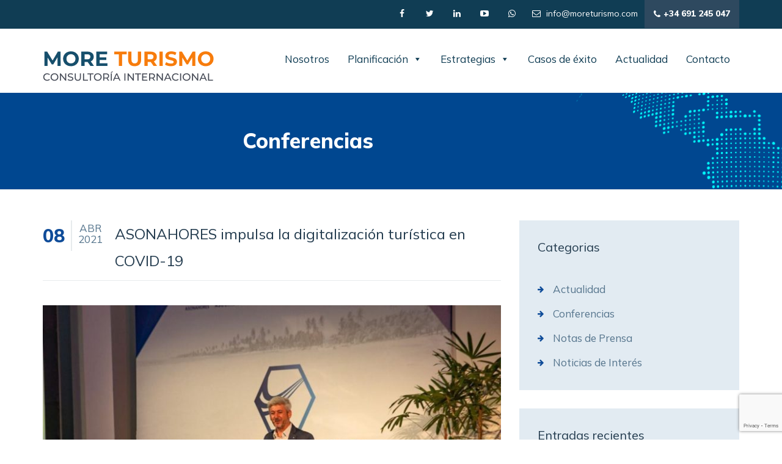

--- FILE ---
content_type: text/html; charset=UTF-8
request_url: https://moreturismo.com/category/conferencias/
body_size: 17193
content:
<!DOCTYPE html>
<!--[if IE 7]>
<html class="ie ie7" lang="es">
<![endif]-->
<!--[if IE 8]>
<html class="ie ie8" lang="es">
<![endif]-->
<!--[if !(IE 7) | !(IE 8)  ]><!-->
<html lang="es">
<!--<![endif]-->
<head>
	
<!-- Google tag (gtag.js) -->
<script async src="https://www.googletagmanager.com/gtag/js?id=G-XEVZX7PTPT"></script>
<script>
  window.dataLayer = window.dataLayer || [];
  function gtag(){dataLayer.push(arguments);}
  gtag('js', new Date());

  gtag('config', 'G-XEVZX7PTPT');
</script>

<meta charset="UTF-8" />
<meta name="viewport" content="width=device-width, initial-scale=1.0">
<link rel="profile" href="http://gmpg.org/xfn/11" />
<link rel="pingback" href="https://moreturismo.com/xmlrpc.php" />

<!--[if lt IE 9]>
<script src="https://moreturismo.com/wp-content/themes/digitalagency/framework/js/html5.js" type="text/javascript"></script>
<script src="https://moreturismo.com/wp-content/themes/digitalagency/framework/js/respond.min.js" type="text/javascript"></script>
<![endif]-->

<meta name='robots' content='index, follow, max-image-preview:large, max-snippet:-1, max-video-preview:-1' />
	<style>img:is([sizes="auto" i], [sizes^="auto," i]) { contain-intrinsic-size: 3000px 1500px }</style>
	
	<!-- This site is optimized with the Yoast SEO plugin v26.1 - https://yoast.com/wordpress/plugins/seo/ -->
	<title>Conferencias archivos - More Turismo</title>
	<link rel="canonical" href="https://moreturismo.com/category/conferencias/" />
	<link rel="next" href="https://moreturismo.com/category/conferencias/page/2/" />
	<meta property="og:locale" content="es_ES" />
	<meta property="og:type" content="article" />
	<meta property="og:title" content="Conferencias archivos - More Turismo" />
	<meta property="og:url" content="https://moreturismo.com/category/conferencias/" />
	<meta property="og:site_name" content="More Turismo" />
	<meta name="twitter:card" content="summary_large_image" />
	<script type="application/ld+json" class="yoast-schema-graph">{"@context":"https://schema.org","@graph":[{"@type":"CollectionPage","@id":"https://moreturismo.com/category/conferencias/","url":"https://moreturismo.com/category/conferencias/","name":"Conferencias archivos - More Turismo","isPartOf":{"@id":"https://moreturismo.com/#website"},"primaryImageOfPage":{"@id":"https://moreturismo.com/category/conferencias/#primaryimage"},"image":{"@id":"https://moreturismo.com/category/conferencias/#primaryimage"},"thumbnailUrl":"https://moreturismo.com/wp-content/uploads/2021/05/JuanMiguelMoreno-MoreTurismo.jpeg","breadcrumb":{"@id":"https://moreturismo.com/category/conferencias/#breadcrumb"},"inLanguage":"es"},{"@type":"ImageObject","inLanguage":"es","@id":"https://moreturismo.com/category/conferencias/#primaryimage","url":"https://moreturismo.com/wp-content/uploads/2021/05/JuanMiguelMoreno-MoreTurismo.jpeg","contentUrl":"https://moreturismo.com/wp-content/uploads/2021/05/JuanMiguelMoreno-MoreTurismo.jpeg","width":1024,"height":682},{"@type":"BreadcrumbList","@id":"https://moreturismo.com/category/conferencias/#breadcrumb","itemListElement":[{"@type":"ListItem","position":1,"name":"Portada","item":"https://moreturismo.com/"},{"@type":"ListItem","position":2,"name":"Conferencias"}]},{"@type":"WebSite","@id":"https://moreturismo.com/#website","url":"https://moreturismo.com/","name":"More Turismo","description":"Consultoría Internacional","publisher":{"@id":"https://moreturismo.com/#organization"},"potentialAction":[{"@type":"SearchAction","target":{"@type":"EntryPoint","urlTemplate":"https://moreturismo.com/?s={search_term_string}"},"query-input":{"@type":"PropertyValueSpecification","valueRequired":true,"valueName":"search_term_string"}}],"inLanguage":"es"},{"@type":"Organization","@id":"https://moreturismo.com/#organization","name":"More Turismo","url":"https://moreturismo.com/","logo":{"@type":"ImageObject","inLanguage":"es","@id":"https://moreturismo.com/#/schema/logo/image/","url":"https://moreturismo.com/wp-content/uploads/2025/03/Captura-de-pantalla-2025-03-26-104056.png","contentUrl":"https://moreturismo.com/wp-content/uploads/2025/03/Captura-de-pantalla-2025-03-26-104056.png","width":339,"height":74,"caption":"More Turismo"},"image":{"@id":"https://moreturismo.com/#/schema/logo/image/"},"sameAs":["https://www.facebook.com/moreturismo/?locale=es_ES"]}]}</script>
	<!-- / Yoast SEO plugin. -->


<link rel="alternate" type="application/rss+xml" title="More Turismo &raquo; Feed" href="https://moreturismo.com/feed/" />
<link rel="alternate" type="application/rss+xml" title="More Turismo &raquo; Feed de los comentarios" href="https://moreturismo.com/comments/feed/" />
<link rel="alternate" type="application/rss+xml" title="More Turismo &raquo; Categoría Conferencias del feed" href="https://moreturismo.com/category/conferencias/feed/" />
<script type="text/javascript">
/* <![CDATA[ */
window._wpemojiSettings = {"baseUrl":"https:\/\/s.w.org\/images\/core\/emoji\/16.0.1\/72x72\/","ext":".png","svgUrl":"https:\/\/s.w.org\/images\/core\/emoji\/16.0.1\/svg\/","svgExt":".svg","source":{"concatemoji":"https:\/\/moreturismo.com\/wp-includes\/js\/wp-emoji-release.min.js?ver=6.8.3"}};
/*! This file is auto-generated */
!function(s,n){var o,i,e;function c(e){try{var t={supportTests:e,timestamp:(new Date).valueOf()};sessionStorage.setItem(o,JSON.stringify(t))}catch(e){}}function p(e,t,n){e.clearRect(0,0,e.canvas.width,e.canvas.height),e.fillText(t,0,0);var t=new Uint32Array(e.getImageData(0,0,e.canvas.width,e.canvas.height).data),a=(e.clearRect(0,0,e.canvas.width,e.canvas.height),e.fillText(n,0,0),new Uint32Array(e.getImageData(0,0,e.canvas.width,e.canvas.height).data));return t.every(function(e,t){return e===a[t]})}function u(e,t){e.clearRect(0,0,e.canvas.width,e.canvas.height),e.fillText(t,0,0);for(var n=e.getImageData(16,16,1,1),a=0;a<n.data.length;a++)if(0!==n.data[a])return!1;return!0}function f(e,t,n,a){switch(t){case"flag":return n(e,"\ud83c\udff3\ufe0f\u200d\u26a7\ufe0f","\ud83c\udff3\ufe0f\u200b\u26a7\ufe0f")?!1:!n(e,"\ud83c\udde8\ud83c\uddf6","\ud83c\udde8\u200b\ud83c\uddf6")&&!n(e,"\ud83c\udff4\udb40\udc67\udb40\udc62\udb40\udc65\udb40\udc6e\udb40\udc67\udb40\udc7f","\ud83c\udff4\u200b\udb40\udc67\u200b\udb40\udc62\u200b\udb40\udc65\u200b\udb40\udc6e\u200b\udb40\udc67\u200b\udb40\udc7f");case"emoji":return!a(e,"\ud83e\udedf")}return!1}function g(e,t,n,a){var r="undefined"!=typeof WorkerGlobalScope&&self instanceof WorkerGlobalScope?new OffscreenCanvas(300,150):s.createElement("canvas"),o=r.getContext("2d",{willReadFrequently:!0}),i=(o.textBaseline="top",o.font="600 32px Arial",{});return e.forEach(function(e){i[e]=t(o,e,n,a)}),i}function t(e){var t=s.createElement("script");t.src=e,t.defer=!0,s.head.appendChild(t)}"undefined"!=typeof Promise&&(o="wpEmojiSettingsSupports",i=["flag","emoji"],n.supports={everything:!0,everythingExceptFlag:!0},e=new Promise(function(e){s.addEventListener("DOMContentLoaded",e,{once:!0})}),new Promise(function(t){var n=function(){try{var e=JSON.parse(sessionStorage.getItem(o));if("object"==typeof e&&"number"==typeof e.timestamp&&(new Date).valueOf()<e.timestamp+604800&&"object"==typeof e.supportTests)return e.supportTests}catch(e){}return null}();if(!n){if("undefined"!=typeof Worker&&"undefined"!=typeof OffscreenCanvas&&"undefined"!=typeof URL&&URL.createObjectURL&&"undefined"!=typeof Blob)try{var e="postMessage("+g.toString()+"("+[JSON.stringify(i),f.toString(),p.toString(),u.toString()].join(",")+"));",a=new Blob([e],{type:"text/javascript"}),r=new Worker(URL.createObjectURL(a),{name:"wpTestEmojiSupports"});return void(r.onmessage=function(e){c(n=e.data),r.terminate(),t(n)})}catch(e){}c(n=g(i,f,p,u))}t(n)}).then(function(e){for(var t in e)n.supports[t]=e[t],n.supports.everything=n.supports.everything&&n.supports[t],"flag"!==t&&(n.supports.everythingExceptFlag=n.supports.everythingExceptFlag&&n.supports[t]);n.supports.everythingExceptFlag=n.supports.everythingExceptFlag&&!n.supports.flag,n.DOMReady=!1,n.readyCallback=function(){n.DOMReady=!0}}).then(function(){return e}).then(function(){var e;n.supports.everything||(n.readyCallback(),(e=n.source||{}).concatemoji?t(e.concatemoji):e.wpemoji&&e.twemoji&&(t(e.twemoji),t(e.wpemoji)))}))}((window,document),window._wpemojiSettings);
/* ]]> */
</script>
<style id='wp-emoji-styles-inline-css' type='text/css'>

	img.wp-smiley, img.emoji {
		display: inline !important;
		border: none !important;
		box-shadow: none !important;
		height: 1em !important;
		width: 1em !important;
		margin: 0 0.07em !important;
		vertical-align: -0.1em !important;
		background: none !important;
		padding: 0 !important;
	}
</style>
<link rel='stylesheet' id='wp-block-library-css' href='https://moreturismo.com/wp-includes/css/dist/block-library/style.min.css?ver=6.8.3' type='text/css' media='all' />
<style id='classic-theme-styles-inline-css' type='text/css'>
/*! This file is auto-generated */
.wp-block-button__link{color:#fff;background-color:#32373c;border-radius:9999px;box-shadow:none;text-decoration:none;padding:calc(.667em + 2px) calc(1.333em + 2px);font-size:1.125em}.wp-block-file__button{background:#32373c;color:#fff;text-decoration:none}
</style>
<style id='global-styles-inline-css' type='text/css'>
:root{--wp--preset--aspect-ratio--square: 1;--wp--preset--aspect-ratio--4-3: 4/3;--wp--preset--aspect-ratio--3-4: 3/4;--wp--preset--aspect-ratio--3-2: 3/2;--wp--preset--aspect-ratio--2-3: 2/3;--wp--preset--aspect-ratio--16-9: 16/9;--wp--preset--aspect-ratio--9-16: 9/16;--wp--preset--color--black: #000000;--wp--preset--color--cyan-bluish-gray: #abb8c3;--wp--preset--color--white: #ffffff;--wp--preset--color--pale-pink: #f78da7;--wp--preset--color--vivid-red: #cf2e2e;--wp--preset--color--luminous-vivid-orange: #ff6900;--wp--preset--color--luminous-vivid-amber: #fcb900;--wp--preset--color--light-green-cyan: #7bdcb5;--wp--preset--color--vivid-green-cyan: #00d084;--wp--preset--color--pale-cyan-blue: #8ed1fc;--wp--preset--color--vivid-cyan-blue: #0693e3;--wp--preset--color--vivid-purple: #9b51e0;--wp--preset--gradient--vivid-cyan-blue-to-vivid-purple: linear-gradient(135deg,rgba(6,147,227,1) 0%,rgb(155,81,224) 100%);--wp--preset--gradient--light-green-cyan-to-vivid-green-cyan: linear-gradient(135deg,rgb(122,220,180) 0%,rgb(0,208,130) 100%);--wp--preset--gradient--luminous-vivid-amber-to-luminous-vivid-orange: linear-gradient(135deg,rgba(252,185,0,1) 0%,rgba(255,105,0,1) 100%);--wp--preset--gradient--luminous-vivid-orange-to-vivid-red: linear-gradient(135deg,rgba(255,105,0,1) 0%,rgb(207,46,46) 100%);--wp--preset--gradient--very-light-gray-to-cyan-bluish-gray: linear-gradient(135deg,rgb(238,238,238) 0%,rgb(169,184,195) 100%);--wp--preset--gradient--cool-to-warm-spectrum: linear-gradient(135deg,rgb(74,234,220) 0%,rgb(151,120,209) 20%,rgb(207,42,186) 40%,rgb(238,44,130) 60%,rgb(251,105,98) 80%,rgb(254,248,76) 100%);--wp--preset--gradient--blush-light-purple: linear-gradient(135deg,rgb(255,206,236) 0%,rgb(152,150,240) 100%);--wp--preset--gradient--blush-bordeaux: linear-gradient(135deg,rgb(254,205,165) 0%,rgb(254,45,45) 50%,rgb(107,0,62) 100%);--wp--preset--gradient--luminous-dusk: linear-gradient(135deg,rgb(255,203,112) 0%,rgb(199,81,192) 50%,rgb(65,88,208) 100%);--wp--preset--gradient--pale-ocean: linear-gradient(135deg,rgb(255,245,203) 0%,rgb(182,227,212) 50%,rgb(51,167,181) 100%);--wp--preset--gradient--electric-grass: linear-gradient(135deg,rgb(202,248,128) 0%,rgb(113,206,126) 100%);--wp--preset--gradient--midnight: linear-gradient(135deg,rgb(2,3,129) 0%,rgb(40,116,252) 100%);--wp--preset--font-size--small: 13px;--wp--preset--font-size--medium: 20px;--wp--preset--font-size--large: 36px;--wp--preset--font-size--x-large: 42px;--wp--preset--spacing--20: 0.44rem;--wp--preset--spacing--30: 0.67rem;--wp--preset--spacing--40: 1rem;--wp--preset--spacing--50: 1.5rem;--wp--preset--spacing--60: 2.25rem;--wp--preset--spacing--70: 3.38rem;--wp--preset--spacing--80: 5.06rem;--wp--preset--shadow--natural: 6px 6px 9px rgba(0, 0, 0, 0.2);--wp--preset--shadow--deep: 12px 12px 50px rgba(0, 0, 0, 0.4);--wp--preset--shadow--sharp: 6px 6px 0px rgba(0, 0, 0, 0.2);--wp--preset--shadow--outlined: 6px 6px 0px -3px rgba(255, 255, 255, 1), 6px 6px rgba(0, 0, 0, 1);--wp--preset--shadow--crisp: 6px 6px 0px rgba(0, 0, 0, 1);}:where(.is-layout-flex){gap: 0.5em;}:where(.is-layout-grid){gap: 0.5em;}body .is-layout-flex{display: flex;}.is-layout-flex{flex-wrap: wrap;align-items: center;}.is-layout-flex > :is(*, div){margin: 0;}body .is-layout-grid{display: grid;}.is-layout-grid > :is(*, div){margin: 0;}:where(.wp-block-columns.is-layout-flex){gap: 2em;}:where(.wp-block-columns.is-layout-grid){gap: 2em;}:where(.wp-block-post-template.is-layout-flex){gap: 1.25em;}:where(.wp-block-post-template.is-layout-grid){gap: 1.25em;}.has-black-color{color: var(--wp--preset--color--black) !important;}.has-cyan-bluish-gray-color{color: var(--wp--preset--color--cyan-bluish-gray) !important;}.has-white-color{color: var(--wp--preset--color--white) !important;}.has-pale-pink-color{color: var(--wp--preset--color--pale-pink) !important;}.has-vivid-red-color{color: var(--wp--preset--color--vivid-red) !important;}.has-luminous-vivid-orange-color{color: var(--wp--preset--color--luminous-vivid-orange) !important;}.has-luminous-vivid-amber-color{color: var(--wp--preset--color--luminous-vivid-amber) !important;}.has-light-green-cyan-color{color: var(--wp--preset--color--light-green-cyan) !important;}.has-vivid-green-cyan-color{color: var(--wp--preset--color--vivid-green-cyan) !important;}.has-pale-cyan-blue-color{color: var(--wp--preset--color--pale-cyan-blue) !important;}.has-vivid-cyan-blue-color{color: var(--wp--preset--color--vivid-cyan-blue) !important;}.has-vivid-purple-color{color: var(--wp--preset--color--vivid-purple) !important;}.has-black-background-color{background-color: var(--wp--preset--color--black) !important;}.has-cyan-bluish-gray-background-color{background-color: var(--wp--preset--color--cyan-bluish-gray) !important;}.has-white-background-color{background-color: var(--wp--preset--color--white) !important;}.has-pale-pink-background-color{background-color: var(--wp--preset--color--pale-pink) !important;}.has-vivid-red-background-color{background-color: var(--wp--preset--color--vivid-red) !important;}.has-luminous-vivid-orange-background-color{background-color: var(--wp--preset--color--luminous-vivid-orange) !important;}.has-luminous-vivid-amber-background-color{background-color: var(--wp--preset--color--luminous-vivid-amber) !important;}.has-light-green-cyan-background-color{background-color: var(--wp--preset--color--light-green-cyan) !important;}.has-vivid-green-cyan-background-color{background-color: var(--wp--preset--color--vivid-green-cyan) !important;}.has-pale-cyan-blue-background-color{background-color: var(--wp--preset--color--pale-cyan-blue) !important;}.has-vivid-cyan-blue-background-color{background-color: var(--wp--preset--color--vivid-cyan-blue) !important;}.has-vivid-purple-background-color{background-color: var(--wp--preset--color--vivid-purple) !important;}.has-black-border-color{border-color: var(--wp--preset--color--black) !important;}.has-cyan-bluish-gray-border-color{border-color: var(--wp--preset--color--cyan-bluish-gray) !important;}.has-white-border-color{border-color: var(--wp--preset--color--white) !important;}.has-pale-pink-border-color{border-color: var(--wp--preset--color--pale-pink) !important;}.has-vivid-red-border-color{border-color: var(--wp--preset--color--vivid-red) !important;}.has-luminous-vivid-orange-border-color{border-color: var(--wp--preset--color--luminous-vivid-orange) !important;}.has-luminous-vivid-amber-border-color{border-color: var(--wp--preset--color--luminous-vivid-amber) !important;}.has-light-green-cyan-border-color{border-color: var(--wp--preset--color--light-green-cyan) !important;}.has-vivid-green-cyan-border-color{border-color: var(--wp--preset--color--vivid-green-cyan) !important;}.has-pale-cyan-blue-border-color{border-color: var(--wp--preset--color--pale-cyan-blue) !important;}.has-vivid-cyan-blue-border-color{border-color: var(--wp--preset--color--vivid-cyan-blue) !important;}.has-vivid-purple-border-color{border-color: var(--wp--preset--color--vivid-purple) !important;}.has-vivid-cyan-blue-to-vivid-purple-gradient-background{background: var(--wp--preset--gradient--vivid-cyan-blue-to-vivid-purple) !important;}.has-light-green-cyan-to-vivid-green-cyan-gradient-background{background: var(--wp--preset--gradient--light-green-cyan-to-vivid-green-cyan) !important;}.has-luminous-vivid-amber-to-luminous-vivid-orange-gradient-background{background: var(--wp--preset--gradient--luminous-vivid-amber-to-luminous-vivid-orange) !important;}.has-luminous-vivid-orange-to-vivid-red-gradient-background{background: var(--wp--preset--gradient--luminous-vivid-orange-to-vivid-red) !important;}.has-very-light-gray-to-cyan-bluish-gray-gradient-background{background: var(--wp--preset--gradient--very-light-gray-to-cyan-bluish-gray) !important;}.has-cool-to-warm-spectrum-gradient-background{background: var(--wp--preset--gradient--cool-to-warm-spectrum) !important;}.has-blush-light-purple-gradient-background{background: var(--wp--preset--gradient--blush-light-purple) !important;}.has-blush-bordeaux-gradient-background{background: var(--wp--preset--gradient--blush-bordeaux) !important;}.has-luminous-dusk-gradient-background{background: var(--wp--preset--gradient--luminous-dusk) !important;}.has-pale-ocean-gradient-background{background: var(--wp--preset--gradient--pale-ocean) !important;}.has-electric-grass-gradient-background{background: var(--wp--preset--gradient--electric-grass) !important;}.has-midnight-gradient-background{background: var(--wp--preset--gradient--midnight) !important;}.has-small-font-size{font-size: var(--wp--preset--font-size--small) !important;}.has-medium-font-size{font-size: var(--wp--preset--font-size--medium) !important;}.has-large-font-size{font-size: var(--wp--preset--font-size--large) !important;}.has-x-large-font-size{font-size: var(--wp--preset--font-size--x-large) !important;}
:where(.wp-block-post-template.is-layout-flex){gap: 1.25em;}:where(.wp-block-post-template.is-layout-grid){gap: 1.25em;}
:where(.wp-block-columns.is-layout-flex){gap: 2em;}:where(.wp-block-columns.is-layout-grid){gap: 2em;}
:root :where(.wp-block-pullquote){font-size: 1.5em;line-height: 1.6;}
</style>
<link rel='stylesheet' id='contact-form-7-css' href='https://moreturismo.com/wp-content/plugins/contact-form-7/includes/css/styles.css?ver=6.1.2' type='text/css' media='all' />
<link rel='stylesheet' id='cmplz-general-css' href='https://moreturismo.com/wp-content/plugins/complianz-gdpr/assets/css/cookieblocker.min.css?ver=1759913101' type='text/css' media='all' />
<link rel='stylesheet' id='megamenu-css' href='https://moreturismo.com/wp-content/uploads/maxmegamenu/style.css?ver=6d0c56' type='text/css' media='all' />
<link rel='stylesheet' id='dashicons-css' href='https://moreturismo.com/wp-includes/css/dashicons.min.css?ver=6.8.3' type='text/css' media='all' />
<link rel='stylesheet' id='parent-style-css' href='https://moreturismo.com/wp-content/themes/digitalagency/style.css?ver=6.8.3' type='text/css' media='all' />
<link rel='stylesheet' id='child-style-css' href='https://moreturismo.com/wp-content/themes/digitalagency-child/style.css?ver=1.0' type='text/css' media='all' />
<link rel='stylesheet' id='sd-bootstrap-css' href='https://moreturismo.com/wp-content/themes/digitalagency/framework/css/bootstrap.css?ver=6.8.3' type='text/css' media='all' />
<link rel='stylesheet' id='stylesheet-css' href='https://moreturismo.com/wp-content/themes/digitalagency-child/style.css?ver=3' type='text/css' media='all' />
<link rel='stylesheet' id='sd-custom-css-css' href='https://moreturismo.com/wp-content/themes/digitalagency/framework/admin/sd-admin-options/custom-styles.css?ver=6.8.3' type='text/css' media='all' />
<link rel='stylesheet' id='sd-font-awesome-css' href='https://moreturismo.com/wp-content/themes/digitalagency/framework/css/font-awesome.css?ver=6.8.3' type='text/css' media='all' />
<link rel='stylesheet' id='flexslider-css' href='https://moreturismo.com/wp-content/plugins/js_composer/assets/lib/flexslider/flexslider.min.css?ver=6.10.0' type='text/css' media='all' />
<link rel='stylesheet' id='sd-prettyphoto-css' href='https://moreturismo.com/wp-content/themes/digitalagency/framework/css/prettyPhoto.css?ver=6.8.3' type='text/css' media='all' />
<link rel='stylesheet' id='bsf-Defaults-css' href='https://moreturismo.com/wp-content/uploads/smile_fonts/Defaults/Defaults.css?ver=3.21.1' type='text/css' media='all' />
<script type="text/javascript" src="https://moreturismo.com/wp-includes/js/jquery/jquery.min.js?ver=3.7.1" id="jquery-core-js"></script>
<script type="text/javascript" src="https://moreturismo.com/wp-includes/js/jquery/jquery-migrate.min.js?ver=3.4.1" id="jquery-migrate-js"></script>
<script type="text/javascript" src="https://moreturismo.com/wp-content/plugins/revslider/public/assets/js/rbtools.min.js?ver=6.6.5" defer id="tp-tools-js"></script>
<script type="text/javascript" src="https://moreturismo.com/wp-content/plugins/revslider/public/assets/js/rs6.min.js?ver=6.6.5" defer id="revmin-js"></script>
<link rel="https://api.w.org/" href="https://moreturismo.com/wp-json/" /><link rel="alternate" title="JSON" type="application/json" href="https://moreturismo.com/wp-json/wp/v2/categories/28" /><link rel="EditURI" type="application/rsd+xml" title="RSD" href="https://moreturismo.com/xmlrpc.php?rsd" />
<meta name="generator" content="WordPress 6.8.3" />
			<style>.cmplz-hidden {
					display: none !important;
				}</style>
<!-- Custom Styling -->
<style type="text/css">
.sd-portfolio-item img {
    width: 100%;
}
.mega-sd-menu-button a {
    padding: 0 10px !important;
}

@media (min-width: 1200px) {
    .mega-sd-menu-button a {
        padding: 0 20px !important;
    }
}
#mega-menu-wrap-main-header-menu #mega-menu-main-header-menu > li.mega-menu-item > a {
    padding: 0 7px;
}
@media (min-width: 1200px) {
 #mega-menu-wrap-main-header-menu #mega-menu-main-header-menu > li.mega-menu-item > a {
    padding: 0 15px;
}   
}
</style>
<meta name="generator" content="Powered by WPBakery Page Builder - drag and drop page builder for WordPress."/>
<meta name="generator" content="Powered by Slider Revolution 6.6.5 - responsive, Mobile-Friendly Slider Plugin for WordPress with comfortable drag and drop interface." />
<link rel="icon" href="https://moreturismo.com/wp-content/uploads/2020/05/MoreTurismoLogo-60x60.png" sizes="32x32" />
<link rel="icon" href="https://moreturismo.com/wp-content/uploads/2020/05/MoreTurismoLogo.png" sizes="192x192" />
<link rel="apple-touch-icon" href="https://moreturismo.com/wp-content/uploads/2020/05/MoreTurismoLogo.png" />
<meta name="msapplication-TileImage" content="https://moreturismo.com/wp-content/uploads/2020/05/MoreTurismoLogo.png" />
<script>function setREVStartSize(e){
			//window.requestAnimationFrame(function() {
				window.RSIW = window.RSIW===undefined ? window.innerWidth : window.RSIW;
				window.RSIH = window.RSIH===undefined ? window.innerHeight : window.RSIH;
				try {
					var pw = document.getElementById(e.c).parentNode.offsetWidth,
						newh;
					pw = pw===0 || isNaN(pw) || (e.l=="fullwidth" || e.layout=="fullwidth") ? window.RSIW : pw;
					e.tabw = e.tabw===undefined ? 0 : parseInt(e.tabw);
					e.thumbw = e.thumbw===undefined ? 0 : parseInt(e.thumbw);
					e.tabh = e.tabh===undefined ? 0 : parseInt(e.tabh);
					e.thumbh = e.thumbh===undefined ? 0 : parseInt(e.thumbh);
					e.tabhide = e.tabhide===undefined ? 0 : parseInt(e.tabhide);
					e.thumbhide = e.thumbhide===undefined ? 0 : parseInt(e.thumbhide);
					e.mh = e.mh===undefined || e.mh=="" || e.mh==="auto" ? 0 : parseInt(e.mh,0);
					if(e.layout==="fullscreen" || e.l==="fullscreen")
						newh = Math.max(e.mh,window.RSIH);
					else{
						e.gw = Array.isArray(e.gw) ? e.gw : [e.gw];
						for (var i in e.rl) if (e.gw[i]===undefined || e.gw[i]===0) e.gw[i] = e.gw[i-1];
						e.gh = e.el===undefined || e.el==="" || (Array.isArray(e.el) && e.el.length==0)? e.gh : e.el;
						e.gh = Array.isArray(e.gh) ? e.gh : [e.gh];
						for (var i in e.rl) if (e.gh[i]===undefined || e.gh[i]===0) e.gh[i] = e.gh[i-1];
											
						var nl = new Array(e.rl.length),
							ix = 0,
							sl;
						e.tabw = e.tabhide>=pw ? 0 : e.tabw;
						e.thumbw = e.thumbhide>=pw ? 0 : e.thumbw;
						e.tabh = e.tabhide>=pw ? 0 : e.tabh;
						e.thumbh = e.thumbhide>=pw ? 0 : e.thumbh;
						for (var i in e.rl) nl[i] = e.rl[i]<window.RSIW ? 0 : e.rl[i];
						sl = nl[0];
						for (var i in nl) if (sl>nl[i] && nl[i]>0) { sl = nl[i]; ix=i;}
						var m = pw>(e.gw[ix]+e.tabw+e.thumbw) ? 1 : (pw-(e.tabw+e.thumbw)) / (e.gw[ix]);
						newh =  (e.gh[ix] * m) + (e.tabh + e.thumbh);
					}
					var el = document.getElementById(e.c);
					if (el!==null && el) el.style.height = newh+"px";
					el = document.getElementById(e.c+"_wrapper");
					if (el!==null && el) {
						el.style.height = newh+"px";
						el.style.display = "block";
					}
				} catch(e){
					console.log("Failure at Presize of Slider:" + e)
				}
			//});
		  };</script>
<noscript><style> .wpb_animate_when_almost_visible { opacity: 1; }</style></noscript><style type="text/css">/** Mega Menu CSS: fs **/</style>
</head>
<body class="archive category category-conferencias category-28 wp-theme-digitalagency wp-child-theme-digitalagency-child mega-menu-main-header-menu wpb-js-composer js-comp-ver-6.10.0 vc_responsive">
<div class="sd-wrapper ">
<header id="sd-header" class="clearfix ">
			<div class="sd-header-top">
			<div class="container">
								
					
					<div class="sd-header-social clearfix">
													<a class="sd-header-facebook" href="https://www.facebook.com/moreturismo.int" title="facebook" target="_blank"><i class="sd-link-trans fa fa-facebook"></i>  </a>													<a class="sd-header-twitter" href="https://twitter.com/" title="twitter" target="_blank"><i class="sd-link-trans fa fa-twitter"></i>  </a>													<a class="sd-header-linkedin" href="https://www.linkedin.com/" title="linkedin" target="_blank"><i class="sd-link-trans fa fa-linkedin"></i>  </a>													<a class="sd-header-youtube-play" href="https://www.youtube.com/channel/UCWjYvrn7l8sP9eRJibcWkhQ/" title="youtube-play" target="_blank"><i class="sd-link-trans fa fa-youtube-play"></i>  </a>													<a class="sd-header-pinterest" href="https://api.whatsapp.com/send?phone=+34691245047" title="pinterest" target="_blank"><i class="sd-link-trans fa fa-pinterest"></i>  </a>													<address><a class="sd-header-email" href="mailto:&#105;n&#102;%6f%40&#109;o%72&#101;&#116;&#117;&#114;%69%73m&#111;&#46;c%6fm" title="email" target="_blank"><i class="sd-link-trans fa fa-envelope-o"></i> &#105;&#110;fo&#64;m&#111;re&#116;u&#114;&#105;sm&#111;&#46;co&#109; </a></address>													<a class="sd-header-phone" href="tel:+34 691 245 047" title="phone" target="_blank"><i class="sd-link-trans fa fa-phone"></i> +34 691 245 047 </a>										</div>
					<!-- sd-header-social -->
							</div>
			<!-- container -->
	    </div>
    <!-- sd-header-top -->
		<div class="sd-stick sd-sticky-header sd-opacity-trans">
	<div class="container sd-logo-menu">
		<div class="sd-logo-menu-content">
			<div class="sd-logo">
									<a href="https://moreturismo.com/" title="More Turismo" rel="home"> <img src="https://moreturismo.com/wp-content/uploads/2022/11/logo-more-turismo.png" alt="More Turismo" /></a>
							</div>
			<!-- sd-logo -->
						<div class="sd-menu-wrapper clearfix">
			
				<div class="sd-menu-content">
					<nav class="sd-menu-nav">
						<div id="mega-menu-wrap-main-header-menu" class="mega-menu-wrap"><div class="mega-menu-toggle"><div class="mega-toggle-blocks-left"></div><div class="mega-toggle-blocks-center"></div><div class="mega-toggle-blocks-right"><div class='mega-toggle-block mega-menu-toggle-block mega-toggle-block-1' id='mega-toggle-block-1' tabindex='0'><span class='mega-toggle-label' role='button' aria-expanded='false'><span class='mega-toggle-label-closed'></span><span class='mega-toggle-label-open'>MENU</span></span></div></div></div><ul id="mega-menu-main-header-menu" class="mega-menu max-mega-menu mega-menu-horizontal mega-no-js" data-event="hover" data-effect="fade_up" data-effect-speed="200" data-effect-mobile="slide" data-effect-speed-mobile="200" data-panel-width=".sd-logo-menu-content" data-mobile-force-width="false" data-second-click="go" data-document-click="collapse" data-vertical-behaviour="standard" data-breakpoint="992" data-unbind="true" data-mobile-state="collapse_all" data-mobile-direction="vertical" data-hover-intent-timeout="300" data-hover-intent-interval="100"><li class="mega-menu-item mega-menu-item-type-post_type mega-menu-item-object-page mega-align-bottom-left mega-menu-flyout mega-menu-item-2188" id="mega-menu-item-2188"><a class="mega-menu-link" href="https://moreturismo.com/nosotros/" tabindex="0">Nosotros</a></li><li class="mega-menu-item mega-menu-item-type-custom mega-menu-item-object-custom mega-menu-item-has-children mega-align-bottom-left mega-menu-flyout mega-menu-item-2192" id="mega-menu-item-2192"><a class="mega-menu-link" href="#" aria-expanded="false" tabindex="0">Planificación<span class="mega-indicator" aria-hidden="true"></span></a>
<ul class="mega-sub-menu">
<li class="mega-menu-item mega-menu-item-type-post_type mega-menu-item-object-page mega-menu-item-2201" id="mega-menu-item-2201"><a class="mega-menu-link" href="https://moreturismo.com/estudio-de-mercado/">Estudio de Mercado</a></li><li class="mega-menu-item mega-menu-item-type-post_type mega-menu-item-object-page mega-menu-item-2205" id="mega-menu-item-2205"><a class="mega-menu-link" href="https://moreturismo.com/formacion-y-ferias-vituales/">Formación y Ferias vituales</a></li></ul>
</li><li class="mega-menu-item mega-menu-item-type-custom mega-menu-item-object-custom mega-menu-item-has-children mega-align-bottom-left mega-menu-flyout mega-menu-item-2193" id="mega-menu-item-2193"><a class="mega-menu-link" href="#" aria-expanded="false" tabindex="0">Estrategias<span class="mega-indicator" aria-hidden="true"></span></a>
<ul class="mega-sub-menu">
<li class="mega-menu-item mega-menu-item-type-post_type mega-menu-item-object-page mega-menu-item-2314" id="mega-menu-item-2314"><a class="mega-menu-link" href="https://moreturismo.com/marketing-digital/">Marketing digital</a></li><li class="mega-menu-item mega-menu-item-type-post_type mega-menu-item-object-page mega-menu-item-2202" id="mega-menu-item-2202"><a class="mega-menu-link" href="https://moreturismo.com/estrategias-marketing-safe-travell-covid/">Estrategias Marketing Safe Travell COVID</a></li><li class="mega-menu-item mega-menu-item-type-post_type mega-menu-item-object-page mega-menu-item-2203" id="mega-menu-item-2203"><a class="mega-menu-link" href="https://moreturismo.com/nuevas-tecnologias/">Nuevas Tecnologías</a></li><li class="mega-menu-item mega-menu-item-type-post_type mega-menu-item-object-page mega-menu-item-2204" id="mega-menu-item-2204"><a class="mega-menu-link" href="https://moreturismo.com/campanas-de-influencers-internacional/">Campañas de Influencers Internacional</a></li><li class="mega-menu-item mega-menu-item-type-post_type mega-menu-item-object-page mega-menu-item-2206" id="mega-menu-item-2206"><a class="mega-menu-link" href="https://moreturismo.com/ferias-internacionales/">Ferias Internacionales</a></li></ul>
</li><li class="mega-menu-item mega-menu-item-type-post_type mega-menu-item-object-page mega-align-bottom-left mega-menu-flyout mega-menu-item-2320" id="mega-menu-item-2320"><a class="mega-menu-link" href="https://moreturismo.com/casos-de-exito/" tabindex="0">Casos de éxito</a></li><li class="mega-menu-item mega-menu-item-type-taxonomy mega-menu-item-object-category mega-align-bottom-left mega-menu-flyout mega-menu-item-2236" id="mega-menu-item-2236"><a class="mega-menu-link" href="https://moreturismo.com/category/noticias-de-interes/" tabindex="0">Actualidad</a></li><li class="mega-menu-item mega-menu-item-type-post_type mega-menu-item-object-page mega-align-bottom-left mega-menu-flyout mega-menu-item-2190" id="mega-menu-item-2190"><a class="mega-menu-link" href="https://moreturismo.com/contacto/" tabindex="0">Contacto</a></li></ul></div>					</nav>
				</div>
				<span class="sd-responsive-menu-toggle"><a href="#sidr-main"><i class="fa fa-bars"></i>MENU</a></span>
			</div>
			<!-- sd-menu-wrapper -->
					</div>
		<!-- sd-logo-menu-content -->
	</div>
	<!-- sd-logo-menu -->
	</div>
</header>
<!-- #sd-header -->

	<div class="sd-page-top clearfix ">
		<div class="container"> 
			<!-- page title -->
			
								
											<h1>
							Conferencias						</h1>
												
											
				
		</div>
		<!-- container -->	
	</div>
	<!-- sd-page-top -->

<div class="sd-blog-page">
	<div class="container">
		<div class="row"> 
			<!--left col-->
			<div class="col-md-8 ">
				<div class="sd-left-col">
																			
<article id="post-2007" class="sd-blog-entry sd-standard-entry clearfix post-2007 post type-post status-publish format-standard has-post-thumbnail hentry category-conferencias tag-asonahores tag-juan-miguel-moreno-magana tag-moreturismo"> 

	<!-- entry wrapper -->
	<div class="sd-entry-wrapper">
		<header>
							<span class="sd-meta-date">
					<span class="sd-meta-day">08</span>
					<span class="sd-meta-month-year">
						<span class="sd-meta-month">Abr</span><br />
						<span class="sd-meta-year">2021</span>
					</span>
				</span>
				<div class="clearfix visible-xs"></div>
						<h2 class="sd-entry-title">
				<a href="https://moreturismo.com/aplicacion-de-herramientas-tecnologicas-para-transformacion-digital-en-epoca-de-covid-asonahores/" title="Permalink to ASONAHORES impulsa la digitalización turística en COVID-19" rel="bookmark">
					ASONAHORES impulsa la digitalización turística en COVID-19				</a>
			</h2>
							<!-- post  meta -->
<aside class="sd-entry-meta clearfix">
	<ul>
				
				
				
			</ul>
</aside>
<!-- post meta end --> 					</header>
				<!-- post thumbnail -->
				<div class="sd-entry-thumb">
			<figure>
				<img src="https://moreturismo.com/wp-content/uploads/2021/05/JuanMiguelMoreno-MoreTurismo-770x400.jpeg" class="attachment-sd-blog-thumbs size-sd-blog-thumbs wp-post-image" alt="" decoding="async" fetchpriority="high" />			</figure>
		</div>
				<!-- post thumbnail end--> 
				<!-- entry content  -->
		<div class="sd-entry-content">
			<p>Ponencia de Juan MIguel Moreno, CEO de Moreturismo Internacional en&nbsp; en el Innovation + Tourism Talk, Este 8 y 9 de Abril en Punta Cana Republica Dominicana &#8211; ASONAHORES</p>
<div class="sd-more-wrapper">
<p><a class="sd-more sd-opacity-trans" href="https://moreturismo.com/aplicacion-de-herramientas-tecnologicas-para-transformacion-digital-en-epoca-de-covid-asonahores/#more-2007">Leer más</a></p>
</div>
		</div>
	</div>
	<!-- entry wrapper end--> 
</article>
<!--post-end--> 										
<article id="post-1974" class="sd-blog-entry sd-standard-entry clearfix post-1974 post type-post status-publish format-standard has-post-thumbnail hentry category-conferencias category-noticias-de-interes"> 

	<!-- entry wrapper -->
	<div class="sd-entry-wrapper">
		<header>
							<span class="sd-meta-date">
					<span class="sd-meta-day">02</span>
					<span class="sd-meta-month-year">
						<span class="sd-meta-month">Abr</span><br />
						<span class="sd-meta-year">2021</span>
					</span>
				</span>
				<div class="clearfix visible-xs"></div>
						<h2 class="sd-entry-title">
				<a href="https://moreturismo.com/aplicacion-de-herramientas-tecnologicas-para-la-transformacion-digital-en-epoca-de-covid/" title="Permalink to Transformación digital del turismo con tecnología en COVID-19" rel="bookmark">
					Transformación digital del turismo con tecnología en COVID-19				</a>
			</h2>
							<!-- post  meta -->
<aside class="sd-entry-meta clearfix">
	<ul>
				
				
				
			</ul>
</aside>
<!-- post meta end --> 					</header>
				<!-- post thumbnail -->
				<div class="sd-entry-thumb">
			<figure>
				<img src="https://moreturismo.com/wp-content/uploads/2021/04/BanerTourismTalkRD-2021-770x400.png" class="attachment-sd-blog-thumbs size-sd-blog-thumbs wp-post-image" alt="" decoding="async" />			</figure>
		</div>
				<!-- post thumbnail end--> 
				<!-- entry content  -->
		<div class="sd-entry-content">
			<p>Invitación al Centroamérica y Rep. Dominicana Innovation + Tourist Talk InnoTouristRD 8/9 Abril 2021 Punta Cana, República Dominicana</p>
<div class="sd-more-wrapper">
<p><a class="sd-more sd-opacity-trans" href="https://moreturismo.com/aplicacion-de-herramientas-tecnologicas-para-la-transformacion-digital-en-epoca-de-covid/#more-1974">Leer más</a></p>
</div>
		</div>
	</div>
	<!-- entry wrapper end--> 
</article>
<!--post-end--> 										
<article id="post-1841" class="sd-blog-entry sd-video-entry clearfix post-1841 post type-post status-publish format-video hentry category-conferencias post_format-post-format-video"> 
	<!-- entry wrapper -->
	<div class="sd-entry-wrapper">
		<header>
							<span class="sd-meta-date">
					<span class="sd-meta-day">03</span>
					<span class="sd-meta-month-year">
						<span class="sd-meta-month">Nov</span><br />
						<span class="sd-meta-year">2020</span>
					</span>
				</span>
				<div class="clearfix visible-xs"></div>
						<h2 class="sd-entry-title">
				<a href="https://moreturismo.com/la-industria-del-turismo-pos-pandemia/" title="Permalink to La industria turística en la era pospandemia" rel="bookmark">
					La industria turística en la era pospandemia				</a>
			</h2>
							<!-- post  meta -->
<aside class="sd-entry-meta clearfix">
	<ul>
				
				
				
			</ul>
</aside>
<!-- post meta end --> 					</header>
		<!-- post video -->
				<div class="sd-entry-video-wrapper">
			<div class="sd-entry-video"> <iframe title="La industria del turismo pos pandemia  Juan Miguel Moreno Magaña" width="1170" height="658" src="https://www.youtube.com/embed/S3y_U8YehIY?feature=oembed&amp;hd=1;rel=0;showinfo=0&amp;theme=light&amp;modestbranding=1" frameborder="0" allow="accelerometer; autoplay; clipboard-write; encrypted-media; gyroscope; picture-in-picture; web-share" referrerpolicy="strict-origin-when-cross-origin" allowfullscreen></iframe> </div>
		</div>
		<!-- post video end--> 
		<!-- entry content  -->
		<div class="sd-entry-content">
			<p>La era pospandemia nos ha dejado un nuevo turismo. Ya no se trata solo de viajar, sino de cómo y por qué lo hacemos. La industria turística se enfrenta al mayor reto de su historia: reconstruirse de forma más sostenible, tecnológica y centrada en las personas. En Moreturismo, llevamos años</p>
<div class="sd-more-wrapper">
<p><a class="sd-more sd-opacity-trans" href="https://moreturismo.com/la-industria-del-turismo-pos-pandemia/#more-1841">Leer más</a></p>
</div>
		</div>
		<!-- entry content end -->
	</div>
	<!-- entry wrapper end--> 
</article>
<!--post-end--> 										
<article id="post-1776" class="sd-blog-entry sd-video-entry clearfix post-1776 post type-post status-publish format-video has-post-thumbnail hentry category-conferencias post_format-post-format-video"> 
	<!-- entry wrapper -->
	<div class="sd-entry-wrapper">
		<header>
							<span class="sd-meta-date">
					<span class="sd-meta-day">16</span>
					<span class="sd-meta-month-year">
						<span class="sd-meta-month">Jul</span><br />
						<span class="sd-meta-year">2020</span>
					</span>
				</span>
				<div class="clearfix visible-xs"></div>
						<h2 class="sd-entry-title">
				<a href="https://moreturismo.com/medidas-para-recuperar-la-confianza-en-los-destinos-inteligentes-de-espana-en-tiempos-de-la-covid/" title="Permalink to España refuerza la confianza en destinos inteligentes post COVID" rel="bookmark">
					España refuerza la confianza en destinos inteligentes post COVID				</a>
			</h2>
							<!-- post  meta -->
<aside class="sd-entry-meta clearfix">
	<ul>
				
				
				
			</ul>
</aside>
<!-- post meta end --> 					</header>
		<!-- post video -->
				<div class="sd-entry-video-wrapper">
			<div class="sd-entry-video"> <iframe title="Medidas para recuperar la confianza en los destinos inteligentes de España en los tiem" width="1170" height="658" src="https://www.youtube.com/embed/E73_VSaEYOA?feature=oembed&amp;hd=1;rel=0;showinfo=0&amp;theme=light&amp;modestbranding=1" frameborder="0" allow="accelerometer; autoplay; clipboard-write; encrypted-media; gyroscope; picture-in-picture; web-share" referrerpolicy="strict-origin-when-cross-origin" allowfullscreen></iframe> </div>
		</div>
		<!-- post video end--> 
		<!-- entry content  -->
		<div class="sd-entry-content">
			<p>En la era post COVID, España lidera la transformación del modelo turístico apostando por los destinos inteligentes como motor de recuperación, competitividad y sostenibilidad. La clave: generar confianza en el viajero a través de tecnología, innovación y gestión eficiente. Desde Moreturismo, celebramos esta visión que impulsa un turismo más seguro,</p>
<div class="sd-more-wrapper">
<p><a class="sd-more sd-opacity-trans" href="https://moreturismo.com/medidas-para-recuperar-la-confianza-en-los-destinos-inteligentes-de-espana-en-tiempos-de-la-covid/#more-1776">Leer más</a></p>
</div>
		</div>
		<!-- entry content end -->
	</div>
	<!-- entry wrapper end--> 
</article>
<!--post-end--> 										
<article id="post-1772" class="sd-blog-entry sd-video-entry clearfix post-1772 post type-post status-publish format-video has-post-thumbnail hentry category-conferencias post_format-post-format-video"> 
	<!-- entry wrapper -->
	<div class="sd-entry-wrapper">
		<header>
							<span class="sd-meta-date">
					<span class="sd-meta-day">14</span>
					<span class="sd-meta-month-year">
						<span class="sd-meta-month">Jul</span><br />
						<span class="sd-meta-year">2020</span>
					</span>
				</span>
				<div class="clearfix visible-xs"></div>
						<h2 class="sd-entry-title">
				<a href="https://moreturismo.com/tendencias-de-las-nueva-necesidades-del-turista-en-su-viaje-internacional/" title="Permalink to Nuevas necesidades del turista en viajes internacionales" rel="bookmark">
					Nuevas necesidades del turista en viajes internacionales				</a>
			</h2>
							<!-- post  meta -->
<aside class="sd-entry-meta clearfix">
	<ul>
				
				
				
			</ul>
</aside>
<!-- post meta end --> 					</header>
		<!-- post video -->
				<div class="sd-entry-video-wrapper">
			<div class="sd-entry-video"> <iframe title="Tendencias de las nuevas necesidades del turista en su viaje internacional" width="1170" height="658" src="https://www.youtube.com/embed/qWA5CcidrM8?feature=oembed&amp;hd=1;rel=0;showinfo=0&amp;theme=light&amp;modestbranding=1" frameborder="0" allow="accelerometer; autoplay; clipboard-write; encrypted-media; gyroscope; picture-in-picture; web-share" referrerpolicy="strict-origin-when-cross-origin" allowfullscreen></iframe> </div>
		</div>
		<!-- post video end--> 
		<!-- entry content  -->
		<div class="sd-entry-content">
			<p>El turismo internacional ya no es lo que era. Tras los cambios vividos en los últimos años, el perfil del turista global ha evolucionado: ahora busca más seguridad, sostenibilidad, personalización y experiencias auténticas. Desde Moreturismo, ayudamos a destinos y empresas a leer estas nuevas necesidades, anticiparse a las tendencias y</p>
<div class="sd-more-wrapper">
<p><a class="sd-more sd-opacity-trans" href="https://moreturismo.com/tendencias-de-las-nueva-necesidades-del-turista-en-su-viaje-internacional/#more-1772">Leer más</a></p>
</div>
		</div>
		<!-- entry content end -->
	</div>
	<!-- entry wrapper end--> 
</article>
<!--post-end--> 										
<article id="post-1768" class="sd-blog-entry sd-video-entry clearfix post-1768 post type-post status-publish format-video has-post-thumbnail hentry category-conferencias post_format-post-format-video"> 
	<!-- entry wrapper -->
	<div class="sd-entry-wrapper">
		<header>
							<span class="sd-meta-date">
					<span class="sd-meta-day">09</span>
					<span class="sd-meta-month-year">
						<span class="sd-meta-month">Jul</span><br />
						<span class="sd-meta-year">2020</span>
					</span>
				</span>
				<div class="clearfix visible-xs"></div>
						<h2 class="sd-entry-title">
				<a href="https://moreturismo.com/innovacion-en-los-sistemas-de-calidad-hotelera-post-covid/" title="Permalink to Innovación en la calidad hotelera tras la era COVID-19" rel="bookmark">
					Innovación en la calidad hotelera tras la era COVID-19				</a>
			</h2>
							<!-- post  meta -->
<aside class="sd-entry-meta clearfix">
	<ul>
				
				
				
			</ul>
</aside>
<!-- post meta end --> 					</header>
		<!-- post video -->
				<div class="sd-entry-video-wrapper">
			<div class="sd-entry-video"> <iframe title="Innovación en los sistemas de Calidad Hotelera post Covid" width="1170" height="658" src="https://www.youtube.com/embed/nsf1u_uanS0?feature=oembed&amp;hd=1;rel=0;showinfo=0&amp;theme=light&amp;modestbranding=1" frameborder="0" allow="accelerometer; autoplay; clipboard-write; encrypted-media; gyroscope; picture-in-picture; web-share" referrerpolicy="strict-origin-when-cross-origin" allowfullscreen></iframe> </div>
		</div>
		<!-- post video end--> 
		<!-- entry content  -->
		<div class="sd-entry-content">
			<p>La pandemia obligó a los hoteles a repensar su forma de operar. Pero también aceleró la transformación del concepto de calidad en la hotelería. Hoy, la calidad ya no se mide solo en estrellas, sino en confianza, personalización, sostenibilidad y tecnología. En Moreturismo, ayudamos a hoteles y destinos a adaptarse</p>
<div class="sd-more-wrapper">
<p><a class="sd-more sd-opacity-trans" href="https://moreturismo.com/innovacion-en-los-sistemas-de-calidad-hotelera-post-covid/#more-1768">Leer más</a></p>
</div>
		</div>
		<!-- entry content end -->
	</div>
	<!-- entry wrapper end--> 
</article>
<!--post-end--> 										
<article id="post-1780" class="sd-blog-entry sd-video-entry clearfix post-1780 post type-post status-publish format-video has-post-thumbnail hentry category-conferencias post_format-post-format-video"> 
	<!-- entry wrapper -->
	<div class="sd-entry-wrapper">
		<header>
							<span class="sd-meta-date">
					<span class="sd-meta-day">07</span>
					<span class="sd-meta-month-year">
						<span class="sd-meta-month">Jul</span><br />
						<span class="sd-meta-year">2020</span>
					</span>
				</span>
				<div class="clearfix visible-xs"></div>
						<h2 class="sd-entry-title">
				<a href="https://moreturismo.com/protocolos-de-seguridad-frente-al-covid-19-en-el-sector-hotelero-y-turistico/" title="Permalink to Protocolos COVID-19 en turismo y sector hotelero" rel="bookmark">
					Protocolos COVID-19 en turismo y sector hotelero				</a>
			</h2>
							<!-- post  meta -->
<aside class="sd-entry-meta clearfix">
	<ul>
				
				
				
			</ul>
</aside>
<!-- post meta end --> 					</header>
		<!-- post video -->
				<div class="sd-entry-video-wrapper">
			<div class="sd-entry-video"> <iframe title="Protocolos de seguridad frente al COVID 19 en el sector hotelero y turístico" width="1170" height="658" src="https://www.youtube.com/embed/kpUym049vi8?feature=oembed&amp;hd=1;rel=0;showinfo=0&amp;theme=light&amp;modestbranding=1" frameborder="0" allow="accelerometer; autoplay; clipboard-write; encrypted-media; gyroscope; picture-in-picture; web-share" referrerpolicy="strict-origin-when-cross-origin" allowfullscreen></iframe> </div>
		</div>
		<!-- post video end--> 
		<!-- entry content  -->
		<div class="sd-entry-content">
			<p>En plena recuperación del sector, los protocolos de seguridad frente al COVID-19 siguen siendo un factor determinante en la elección de destinos, alojamientos y experiencias turísticas. Ya no se trata solo de cumplir, sino de transmitir confianza y protección real al viajero. En Moreturismo, trabajamos junto a hoteles, empresas turísticas</p>
<div class="sd-more-wrapper">
<p><a class="sd-more sd-opacity-trans" href="https://moreturismo.com/protocolos-de-seguridad-frente-al-covid-19-en-el-sector-hotelero-y-turistico/#more-1780">Leer más</a></p>
</div>
		</div>
		<!-- entry content end -->
	</div>
	<!-- entry wrapper end--> 
</article>
<!--post-end--> 										
<article id="post-1766" class="sd-blog-entry sd-video-entry clearfix post-1766 post type-post status-publish format-video has-post-thumbnail hentry category-conferencias post_format-post-format-video"> 
	<!-- entry wrapper -->
	<div class="sd-entry-wrapper">
		<header>
							<span class="sd-meta-date">
					<span class="sd-meta-day">02</span>
					<span class="sd-meta-month-year">
						<span class="sd-meta-month">Jul</span><br />
						<span class="sd-meta-year">2020</span>
					</span>
				</span>
				<div class="clearfix visible-xs"></div>
						<h2 class="sd-entry-title">
				<a href="https://moreturismo.com/buenas-practicas-para-el-inicio-de-la-actividad-turistica-internacional-segun-omt/" title="Permalink to OMT: Buenas prácticas para reactivar el turismo internacional" rel="bookmark">
					OMT: Buenas prácticas para reactivar el turismo internacional				</a>
			</h2>
							<!-- post  meta -->
<aside class="sd-entry-meta clearfix">
	<ul>
				
				
				
			</ul>
</aside>
<!-- post meta end --> 					</header>
		<!-- post video -->
				<div class="sd-entry-video-wrapper">
			<div class="sd-entry-video"> <iframe title="Buenas prácticas para el inicio de la actividad turística internacional según OMT 7I" width="1170" height="658" src="https://www.youtube.com/embed/RSV1Hh-NApI?feature=oembed&amp;hd=1;rel=0;showinfo=0&amp;theme=light&amp;modestbranding=1" frameborder="0" allow="accelerometer; autoplay; clipboard-write; encrypted-media; gyroscope; picture-in-picture; web-share" referrerpolicy="strict-origin-when-cross-origin" allowfullscreen></iframe> </div>
		</div>
		<!-- post video end--> 
		<!-- entry content  -->
		<div class="sd-entry-content">
			<p>En un escenario global post pandemia, la reactivación del turismo internacional se ha convertido en una prioridad estratégica. La Organización Mundial del Turismo (OMT) ha recopilado una serie de buenas prácticas que ya están marcando el camino hacia una recuperación sólida, segura y sostenible. Desde Moreturismo, seguimos de cerca estas</p>
<div class="sd-more-wrapper">
<p><a class="sd-more sd-opacity-trans" href="https://moreturismo.com/buenas-practicas-para-el-inicio-de-la-actividad-turistica-internacional-segun-omt/#more-1766">Leer más</a></p>
</div>
		</div>
		<!-- entry content end -->
	</div>
	<!-- entry wrapper end--> 
</article>
<!--post-end--> 										
<article id="post-1534" class="sd-blog-entry sd-video-entry clearfix post-1534 post type-post status-publish format-video has-post-thumbnail hentry category-conferencias post_format-post-format-video"> 
	<!-- entry wrapper -->
	<div class="sd-entry-wrapper">
		<header>
							<span class="sd-meta-date">
					<span class="sd-meta-day">27</span>
					<span class="sd-meta-month-year">
						<span class="sd-meta-month">May</span><br />
						<span class="sd-meta-year">2020</span>
					</span>
				</span>
				<div class="clearfix visible-xs"></div>
						<h2 class="sd-entry-title">
				<a href="https://moreturismo.com/current-tourism-trends-tripadvisor-x-cata/" title="Permalink to TripAdvisor y CATA revelan tendencias actuales del turismo" rel="bookmark">
					TripAdvisor y CATA revelan tendencias actuales del turismo				</a>
			</h2>
							<!-- post  meta -->
<aside class="sd-entry-meta clearfix">
	<ul>
				
				
				
			</ul>
</aside>
<!-- post meta end --> 					</header>
		<!-- post video -->
				<div class="sd-entry-video-wrapper">
			<div class="sd-entry-video"> <iframe title="Current Tourism Trends  TripAdvisor x CATA" width="1170" height="658" src="https://www.youtube.com/embed/ND5Vu5OhOf0?feature=oembed&amp;hd=1;rel=0;showinfo=0&amp;theme=light&amp;modestbranding=1" frameborder="0" allow="accelerometer; autoplay; clipboard-write; encrypted-media; gyroscope; picture-in-picture; web-share" referrerpolicy="strict-origin-when-cross-origin" allowfullscreen></iframe> </div>
		</div>
		<!-- post video end--> 
		<!-- entry content  -->
		<div class="sd-entry-content">
			<p>TripAdvisor y la Agencia de Promoción Turística de Centroamérica (CATA) han compartido datos clave que revelan las tendencias actuales del turismo en la región, ofreciendo una hoja de ruta clara para destinos y empresas que buscan adaptarse y crecer. En Moreturismo, creemos en la toma de decisiones basada en información</p>
<div class="sd-more-wrapper">
<p><a class="sd-more sd-opacity-trans" href="https://moreturismo.com/current-tourism-trends-tripadvisor-x-cata/#more-1534">Leer más</a></p>
</div>
		</div>
		<!-- entry content end -->
	</div>
	<!-- entry wrapper end--> 
</article>
<!--post-end--> 										
<article id="post-1440" class="sd-blog-entry sd-video-entry clearfix post-1440 post type-post status-publish format-video has-post-thumbnail hentry category-conferencias post_format-post-format-video"> 
	<!-- entry wrapper -->
	<div class="sd-entry-wrapper">
		<header>
							<span class="sd-meta-date">
					<span class="sd-meta-day">25</span>
					<span class="sd-meta-month-year">
						<span class="sd-meta-month">May</span><br />
						<span class="sd-meta-year">2020</span>
					</span>
				</span>
				<div class="clearfix visible-xs"></div>
						<h2 class="sd-entry-title">
				<a href="https://moreturismo.com/como-se-dara-la-recuperacion-del-sector-de-viajes-post-covid-19/" title="Permalink to Recuperación del sector de viajes tras el COVID-19" rel="bookmark">
					Recuperación del sector de viajes tras el COVID-19				</a>
			</h2>
							<!-- post  meta -->
<aside class="sd-entry-meta clearfix">
	<ul>
				
				
				
			</ul>
</aside>
<!-- post meta end --> 					</header>
		<!-- post video -->
				<div class="sd-entry-video-wrapper">
			<div class="sd-entry-video"> <iframe title="Cómo será la recuperacion del sector de viajes Post-Covid19?" width="1170" height="658" src="https://www.youtube.com/embed/Lu_uh08IFlg?feature=oembed&amp;hd=1;rel=0;showinfo=0&amp;theme=light&amp;modestbranding=1" frameborder="0" allow="accelerometer; autoplay; clipboard-write; encrypted-media; gyroscope; picture-in-picture; web-share" referrerpolicy="strict-origin-when-cross-origin" allowfullscreen></iframe> </div>
		</div>
		<!-- post video end--> 
		<!-- entry content  -->
		<div class="sd-entry-content">
			<div class="sd-more-wrapper">
<p><a class="sd-more sd-opacity-trans" href="https://moreturismo.com/como-se-dara-la-recuperacion-del-sector-de-viajes-post-covid-19/#more-1440">Leer más</a></p>
</div>
		</div>
		<!-- entry content end -->
	</div>
	<!-- entry wrapper end--> 
</article>
<!--post-end--> 										<!--pagination-->
					<div class="sd-pagination clearfix"><span class="sd-current-page">1</span><a href='https://moreturismo.com/category/conferencias/page/2/' class="sd-inactive">2</a></div>					<!--pagination end--> 
					<!--pagination end--> 
				</div>
			</div>
			<!--left col end--> 
						<!--sidebar-->
			<div class="col-md-4">
				<!--right-col-->

	<div class="sd-right-col">
	
	<aside id="categories-3" class="sd-sidebar-widget clearfix widget_categories"><h3 class="sd-sidebar-widget-title">Categorias</h3>
			<ul>
					<li class="cat-item cat-item-1"><a href="https://moreturismo.com/category/actualidad/">Actualidad</a>
</li>
	<li class="cat-item cat-item-28 current-cat"><a aria-current="page" href="https://moreturismo.com/category/conferencias/">Conferencias</a>
</li>
	<li class="cat-item cat-item-25"><a href="https://moreturismo.com/category/notas-de-prensa/">Notas de Prensa</a>
</li>
	<li class="cat-item cat-item-26"><a href="https://moreturismo.com/category/noticias-de-interes/">Noticias de Interés</a>
</li>
			</ul>

			</aside>
		<aside id="recent-posts-2" class="sd-sidebar-widget clearfix widget_recent_entries">
		<h3 class="sd-sidebar-widget-title">Entradas recientes</h3>
		<ul>
											<li>
					<a href="https://moreturismo.com/world-travel-expo-wte-miami-2025-la-mejor-oportunidad-de-negocio-en-el-turismo-internacional/">World Travel Expo (WTE) Miami 2025: La Mejor Oportunidad de Negocio en el Turismo Internacional</a>
									</li>
											<li>
					<a href="https://moreturismo.com/turismo-en-belice-cultura-naturaleza-y-sostenibilidad-como-motor/">Turismo en Belice: cultura, naturaleza y sostenibilidad como motor</a>
									</li>
											<li>
					<a href="https://moreturismo.com/turismo-en-el-salvador-un-destino-con-todo-para-brillar/">Turismo en El Salvador: un destino con todo para brillar</a>
									</li>
											<li>
					<a href="https://moreturismo.com/turismo-en-centroamerica-una-historia-de-exito-impulsada-por-cata-y-moreturismo/">Turismo en Centroamérica: una historia de éxito impulsada por CATA y MoreTurismo</a>
									</li>
											<li>
					<a href="https://moreturismo.com/moreturismo-presente-en-tourism-innovation-summit-analiza-las-nuevas-innovaciones-del-sector-y-su-aplicacion-en-latinoamerica/">Moreturismo analiza innovación turística en TIS 2022</a>
									</li>
					</ul>

		</aside>	</div>
<!--right-col-end--> 			</div>
			<!--sidebar end--> 
					</div>
	</div>
</div>
<footer id="sd-footer" class="">
	
<!-- footer widgets -->
<div class="sd-footer-widgets sd-footer-widgets-4">
	<div class="container">
		<div class="row">
				<div class="col-md-3 col-sm-6 sd-footer-sidebar-1">
											<div class="sd-footer-sidebar-1-content">
							<aside id="text-1" class="sd-footer-sidebar-widget clearfix widget_text"><h4>Oficina en Panamá</h4>			<div class="textwidget"><p><img class="size-full wp-image-1178 alignleft" src="https://moreturismo.com/wp-content/uploads/2022/11/mapa-panama.png" alt="Sede en Panamá" width="103" height="93" /><br>
<span class="oficina">Oficina en Panamá</span><span class="sede">MORETURISMO INT, Panamá.</span><p class="direccion">Vía España, consultorios<br>América piso 7 oficina 723<br>Bellavista, Ciudad de Panamá<br>PANAMA</p></div>
		</aside>						</div>
									</div>
				
				<div class="col-md-3 col-sm-6 sd-footer-sidebar-2">
											<div class="sd-footer-sidebar-2-content">
							<aside id="text-3" class="sd-footer-sidebar-widget clearfix widget_text"><h4>Oficina en España</h4>			<div class="textwidget"><p><img loading="lazy" decoding="async" class="size-full wp-image-1178 alignleft" src="https://moreturismo.com/wp-content/uploads/2022/11/mapa-espana.png" alt="Sede en España" width="102" height="93" /><br />
<span class="oficina">Oficina en España</span><span class="sede">MORETURISMO INT, SL.</span></p>
<p class="direccion">Calle Ortega y Gasset, S/N 04004<br />
Almeria &#8211; ESPAÑA</p>
</div>
		</aside>						</div>
									</div>
				<div class="col-md-3 col-sm-6 sd-footer-sidebar-3 ">
											<div class="sd-footer-sidebar-3-content">
							<aside id="text-4" class="sd-footer-sidebar-widget clearfix widget_text"><h4>Oficina en USA</h4>			<div class="textwidget"><p><img loading="lazy" decoding="async" class="size-full wp-image-1179 alignleft" src="https://moreturismo.com/wp-content/uploads/2022/11/mapa-usa.png" alt="" width="103" height="93" /><br />
<span class="oficina">Oficina en USA</span><span class="sede">MORETURISMO USA CORP</span></p>
<p class="direccion">2330 Ponce de León Blvd<br />
Coral Gables FL 33134. USA</p>
</div>
		</aside>						</div>
									</div>
					
				<div class="col-md-3 col-sm-6 sd-footer-sidebar-4">
											<div class="sd-footer-sidebar-4-content">
							<aside id="text-5" class="sd-footer-sidebar-widget clearfix widget_text"><h4>Oficina en Ecuador</h4>			<div class="textwidget"><p><img loading="lazy" decoding="async" class="size-full wp-image-1177 alignleft" src="https://moreturismo.com/wp-content/uploads/2022/11/mapa-ecuador.png" alt="" width="103" height="93" /><br />
<span class="oficina">Oficina en Ecuador</span><span class="sede">MORETURISMO INT, SL.</span></p>
<p class="direccion">Avenida Arizaga Toral y Rafael Aguilar<br />
Cuenca, Ecuador</p>
</div>
		</aside>						</div>
									</div>
		</div>
		<!-- row -->
					<div class="sd-copyright sd-center sd-copyright-fix">
									<a href="https://moreturismo.com/proteccion-de-datos/">Protección de datos</a> | <a href="https://moreturismo.com/aviso-legal/">Aviso legal</a> | <a href="https://moreturismo.com/politica-de-cookies-ue/">Cookies</a> | <a href="https://moreturismo.com/mapa-web/">Mapa web</a>							</div>
			<!-- sd-copyright -->
			</div>
	<!-- container -->
</div>
<!-- sd-footer-widgets -->	</footer>
<!-- footer end -->
</div>
<!-- sd-wrapper -->

		<script>
			window.RS_MODULES = window.RS_MODULES || {};
			window.RS_MODULES.modules = window.RS_MODULES.modules || {};
			window.RS_MODULES.waiting = window.RS_MODULES.waiting || [];
			window.RS_MODULES.defered = true;
			window.RS_MODULES.moduleWaiting = window.RS_MODULES.moduleWaiting || {};
			window.RS_MODULES.type = 'compiled';
		</script>
		<script type="speculationrules">
{"prefetch":[{"source":"document","where":{"and":[{"href_matches":"\/*"},{"not":{"href_matches":["\/wp-*.php","\/wp-admin\/*","\/wp-content\/uploads\/*","\/wp-content\/*","\/wp-content\/plugins\/*","\/wp-content\/themes\/digitalagency-child\/*","\/wp-content\/themes\/digitalagency\/*","\/*\\?(.+)"]}},{"not":{"selector_matches":"a[rel~=\"nofollow\"]"}},{"not":{"selector_matches":".no-prefetch, .no-prefetch a"}}]},"eagerness":"conservative"}]}
</script>

<!-- Consent Management powered by Complianz | GDPR/CCPA Cookie Consent https://wordpress.org/plugins/complianz-gdpr -->
<div id="cmplz-cookiebanner-container"></div>
					<div id="cmplz-manage-consent" data-nosnippet="true"></div><link rel='stylesheet' id='rs-plugin-settings-css' href='https://moreturismo.com/wp-content/plugins/revslider/public/assets/css/rs6.css?ver=6.6.5' type='text/css' media='all' />
<style id='rs-plugin-settings-inline-css' type='text/css'>
#rs-demo-id {}
</style>
<script type="text/javascript" src="https://moreturismo.com/wp-includes/js/dist/hooks.min.js?ver=4d63a3d491d11ffd8ac6" id="wp-hooks-js"></script>
<script type="text/javascript" src="https://moreturismo.com/wp-includes/js/dist/i18n.min.js?ver=5e580eb46a90c2b997e6" id="wp-i18n-js"></script>
<script type="text/javascript" id="wp-i18n-js-after">
/* <![CDATA[ */
wp.i18n.setLocaleData( { 'text direction\u0004ltr': [ 'ltr' ] } );
/* ]]> */
</script>
<script type="text/javascript" src="https://moreturismo.com/wp-content/plugins/contact-form-7/includes/swv/js/index.js?ver=6.1.2" id="swv-js"></script>
<script type="text/javascript" id="contact-form-7-js-translations">
/* <![CDATA[ */
( function( domain, translations ) {
	var localeData = translations.locale_data[ domain ] || translations.locale_data.messages;
	localeData[""].domain = domain;
	wp.i18n.setLocaleData( localeData, domain );
} )( "contact-form-7", {"translation-revision-date":"2025-09-30 06:27:56+0000","generator":"GlotPress\/4.0.1","domain":"messages","locale_data":{"messages":{"":{"domain":"messages","plural-forms":"nplurals=2; plural=n != 1;","lang":"es"},"This contact form is placed in the wrong place.":["Este formulario de contacto est\u00e1 situado en el lugar incorrecto."],"Error:":["Error:"]}},"comment":{"reference":"includes\/js\/index.js"}} );
/* ]]> */
</script>
<script type="text/javascript" id="contact-form-7-js-before">
/* <![CDATA[ */
var wpcf7 = {
    "api": {
        "root": "https:\/\/moreturismo.com\/wp-json\/",
        "namespace": "contact-form-7\/v1"
    }
};
/* ]]> */
</script>
<script type="text/javascript" src="https://moreturismo.com/wp-content/plugins/contact-form-7/includes/js/index.js?ver=6.1.2" id="contact-form-7-js"></script>
<script type="text/javascript" src="https://moreturismo.com/wp-content/themes/digitalagency/framework/js/prettyphoto.js?ver=6.8.3" id="sd-pretty-photo-js"></script>
<script type="text/javascript" src="https://moreturismo.com/wp-content/plugins/js_composer/assets/lib/flexslider/jquery.flexslider.min.js?ver=6.10.0" id="flexslider-js"></script>
<script type="text/javascript" id="sd-custom-js-extra">
/* <![CDATA[ */
var afp_vars = {"afp_nonce":"522ada48a1","afp_ajax_url":"https:\/\/moreturismo.com\/wp-admin\/admin-ajax.php"};
var sd_add_again_var = {"text":"Add Again?"};
/* ]]> */
</script>
<script type="text/javascript" src="https://moreturismo.com/wp-content/themes/digitalagency/framework/js/custom.js?ver=6.8.3" id="sd-custom-js"></script>
<script type="text/javascript" src="https://www.google.com/recaptcha/api.js?render=6LcHjsoZAAAAALt2EsclWBLMRaOPgZHZIXaQiiEb&amp;ver=3.0" id="google-recaptcha-js"></script>
<script type="text/javascript" src="https://moreturismo.com/wp-includes/js/dist/vendor/wp-polyfill.min.js?ver=3.15.0" id="wp-polyfill-js"></script>
<script type="text/javascript" id="wpcf7-recaptcha-js-before">
/* <![CDATA[ */
var wpcf7_recaptcha = {
    "sitekey": "6LcHjsoZAAAAALt2EsclWBLMRaOPgZHZIXaQiiEb",
    "actions": {
        "homepage": "homepage",
        "contactform": "contactform"
    }
};
/* ]]> */
</script>
<script type="text/javascript" src="https://moreturismo.com/wp-content/plugins/contact-form-7/modules/recaptcha/index.js?ver=6.1.2" id="wpcf7-recaptcha-js"></script>
<script type="text/javascript" src="https://moreturismo.com/wp-includes/js/hoverIntent.min.js?ver=1.10.2" id="hoverIntent-js"></script>
<script type="text/javascript" src="https://moreturismo.com/wp-content/plugins/megamenu/js/maxmegamenu.js?ver=3.6.2" id="megamenu-js"></script>
<script type="text/javascript" id="cmplz-cookiebanner-js-extra">
/* <![CDATA[ */
var complianz = {"prefix":"cmplz_","user_banner_id":"1","set_cookies":[],"block_ajax_content":"","banner_version":"12","version":"7.4.2","store_consent":"","do_not_track_enabled":"","consenttype":"optin","region":"eu","geoip":"","dismiss_timeout":"","disable_cookiebanner":"","soft_cookiewall":"","dismiss_on_scroll":"","cookie_expiry":"365","url":"https:\/\/moreturismo.com\/wp-json\/complianz\/v1\/","locale":"lang=es&locale=es_ES","set_cookies_on_root":"","cookie_domain":"","current_policy_id":"16","cookie_path":"\/","categories":{"statistics":"estad\u00edsticas","marketing":"m\u00e1rketing"},"tcf_active":"","placeholdertext":"Haz clic para aceptar cookies de marketing y permitir este contenido","css_file":"https:\/\/moreturismo.com\/wp-content\/uploads\/complianz\/css\/banner-{banner_id}-{type}.css?v=12","page_links":[],"tm_categories":"","forceEnableStats":"","preview":"","clean_cookies":"","aria_label":"Haz clic para aceptar cookies de marketing y permitir este contenido"};
/* ]]> */
</script>
<script defer type="text/javascript" src="https://moreturismo.com/wp-content/plugins/complianz-gdpr/cookiebanner/js/complianz.min.js?ver=1759913101" id="cmplz-cookiebanner-js"></script>
<!-- Statistics script Complianz GDPR/CCPA -->
						<script type="text/plain"							data-category="statistics">window['gtag_enable_tcf_support'] = false;
window.dataLayer = window.dataLayer || [];
function gtag(){dataLayer.push(arguments);}
gtag('js', new Date());
gtag('config', '', {
	cookie_flags:'secure;samesite=none',
	
});
</script></body>
</html>

--- FILE ---
content_type: text/html; charset=utf-8
request_url: https://www.google.com/recaptcha/api2/anchor?ar=1&k=6LcHjsoZAAAAALt2EsclWBLMRaOPgZHZIXaQiiEb&co=aHR0cHM6Ly9tb3JldHVyaXNtby5jb206NDQz&hl=en&v=cLm1zuaUXPLFw7nzKiQTH1dX&size=invisible&anchor-ms=20000&execute-ms=15000&cb=2dqq10oe88zs
body_size: 44963
content:
<!DOCTYPE HTML><html dir="ltr" lang="en"><head><meta http-equiv="Content-Type" content="text/html; charset=UTF-8">
<meta http-equiv="X-UA-Compatible" content="IE=edge">
<title>reCAPTCHA</title>
<style type="text/css">
/* cyrillic-ext */
@font-face {
  font-family: 'Roboto';
  font-style: normal;
  font-weight: 400;
  src: url(//fonts.gstatic.com/s/roboto/v18/KFOmCnqEu92Fr1Mu72xKKTU1Kvnz.woff2) format('woff2');
  unicode-range: U+0460-052F, U+1C80-1C8A, U+20B4, U+2DE0-2DFF, U+A640-A69F, U+FE2E-FE2F;
}
/* cyrillic */
@font-face {
  font-family: 'Roboto';
  font-style: normal;
  font-weight: 400;
  src: url(//fonts.gstatic.com/s/roboto/v18/KFOmCnqEu92Fr1Mu5mxKKTU1Kvnz.woff2) format('woff2');
  unicode-range: U+0301, U+0400-045F, U+0490-0491, U+04B0-04B1, U+2116;
}
/* greek-ext */
@font-face {
  font-family: 'Roboto';
  font-style: normal;
  font-weight: 400;
  src: url(//fonts.gstatic.com/s/roboto/v18/KFOmCnqEu92Fr1Mu7mxKKTU1Kvnz.woff2) format('woff2');
  unicode-range: U+1F00-1FFF;
}
/* greek */
@font-face {
  font-family: 'Roboto';
  font-style: normal;
  font-weight: 400;
  src: url(//fonts.gstatic.com/s/roboto/v18/KFOmCnqEu92Fr1Mu4WxKKTU1Kvnz.woff2) format('woff2');
  unicode-range: U+0370-0377, U+037A-037F, U+0384-038A, U+038C, U+038E-03A1, U+03A3-03FF;
}
/* vietnamese */
@font-face {
  font-family: 'Roboto';
  font-style: normal;
  font-weight: 400;
  src: url(//fonts.gstatic.com/s/roboto/v18/KFOmCnqEu92Fr1Mu7WxKKTU1Kvnz.woff2) format('woff2');
  unicode-range: U+0102-0103, U+0110-0111, U+0128-0129, U+0168-0169, U+01A0-01A1, U+01AF-01B0, U+0300-0301, U+0303-0304, U+0308-0309, U+0323, U+0329, U+1EA0-1EF9, U+20AB;
}
/* latin-ext */
@font-face {
  font-family: 'Roboto';
  font-style: normal;
  font-weight: 400;
  src: url(//fonts.gstatic.com/s/roboto/v18/KFOmCnqEu92Fr1Mu7GxKKTU1Kvnz.woff2) format('woff2');
  unicode-range: U+0100-02BA, U+02BD-02C5, U+02C7-02CC, U+02CE-02D7, U+02DD-02FF, U+0304, U+0308, U+0329, U+1D00-1DBF, U+1E00-1E9F, U+1EF2-1EFF, U+2020, U+20A0-20AB, U+20AD-20C0, U+2113, U+2C60-2C7F, U+A720-A7FF;
}
/* latin */
@font-face {
  font-family: 'Roboto';
  font-style: normal;
  font-weight: 400;
  src: url(//fonts.gstatic.com/s/roboto/v18/KFOmCnqEu92Fr1Mu4mxKKTU1Kg.woff2) format('woff2');
  unicode-range: U+0000-00FF, U+0131, U+0152-0153, U+02BB-02BC, U+02C6, U+02DA, U+02DC, U+0304, U+0308, U+0329, U+2000-206F, U+20AC, U+2122, U+2191, U+2193, U+2212, U+2215, U+FEFF, U+FFFD;
}
/* cyrillic-ext */
@font-face {
  font-family: 'Roboto';
  font-style: normal;
  font-weight: 500;
  src: url(//fonts.gstatic.com/s/roboto/v18/KFOlCnqEu92Fr1MmEU9fCRc4AMP6lbBP.woff2) format('woff2');
  unicode-range: U+0460-052F, U+1C80-1C8A, U+20B4, U+2DE0-2DFF, U+A640-A69F, U+FE2E-FE2F;
}
/* cyrillic */
@font-face {
  font-family: 'Roboto';
  font-style: normal;
  font-weight: 500;
  src: url(//fonts.gstatic.com/s/roboto/v18/KFOlCnqEu92Fr1MmEU9fABc4AMP6lbBP.woff2) format('woff2');
  unicode-range: U+0301, U+0400-045F, U+0490-0491, U+04B0-04B1, U+2116;
}
/* greek-ext */
@font-face {
  font-family: 'Roboto';
  font-style: normal;
  font-weight: 500;
  src: url(//fonts.gstatic.com/s/roboto/v18/KFOlCnqEu92Fr1MmEU9fCBc4AMP6lbBP.woff2) format('woff2');
  unicode-range: U+1F00-1FFF;
}
/* greek */
@font-face {
  font-family: 'Roboto';
  font-style: normal;
  font-weight: 500;
  src: url(//fonts.gstatic.com/s/roboto/v18/KFOlCnqEu92Fr1MmEU9fBxc4AMP6lbBP.woff2) format('woff2');
  unicode-range: U+0370-0377, U+037A-037F, U+0384-038A, U+038C, U+038E-03A1, U+03A3-03FF;
}
/* vietnamese */
@font-face {
  font-family: 'Roboto';
  font-style: normal;
  font-weight: 500;
  src: url(//fonts.gstatic.com/s/roboto/v18/KFOlCnqEu92Fr1MmEU9fCxc4AMP6lbBP.woff2) format('woff2');
  unicode-range: U+0102-0103, U+0110-0111, U+0128-0129, U+0168-0169, U+01A0-01A1, U+01AF-01B0, U+0300-0301, U+0303-0304, U+0308-0309, U+0323, U+0329, U+1EA0-1EF9, U+20AB;
}
/* latin-ext */
@font-face {
  font-family: 'Roboto';
  font-style: normal;
  font-weight: 500;
  src: url(//fonts.gstatic.com/s/roboto/v18/KFOlCnqEu92Fr1MmEU9fChc4AMP6lbBP.woff2) format('woff2');
  unicode-range: U+0100-02BA, U+02BD-02C5, U+02C7-02CC, U+02CE-02D7, U+02DD-02FF, U+0304, U+0308, U+0329, U+1D00-1DBF, U+1E00-1E9F, U+1EF2-1EFF, U+2020, U+20A0-20AB, U+20AD-20C0, U+2113, U+2C60-2C7F, U+A720-A7FF;
}
/* latin */
@font-face {
  font-family: 'Roboto';
  font-style: normal;
  font-weight: 500;
  src: url(//fonts.gstatic.com/s/roboto/v18/KFOlCnqEu92Fr1MmEU9fBBc4AMP6lQ.woff2) format('woff2');
  unicode-range: U+0000-00FF, U+0131, U+0152-0153, U+02BB-02BC, U+02C6, U+02DA, U+02DC, U+0304, U+0308, U+0329, U+2000-206F, U+20AC, U+2122, U+2191, U+2193, U+2212, U+2215, U+FEFF, U+FFFD;
}
/* cyrillic-ext */
@font-face {
  font-family: 'Roboto';
  font-style: normal;
  font-weight: 900;
  src: url(//fonts.gstatic.com/s/roboto/v18/KFOlCnqEu92Fr1MmYUtfCRc4AMP6lbBP.woff2) format('woff2');
  unicode-range: U+0460-052F, U+1C80-1C8A, U+20B4, U+2DE0-2DFF, U+A640-A69F, U+FE2E-FE2F;
}
/* cyrillic */
@font-face {
  font-family: 'Roboto';
  font-style: normal;
  font-weight: 900;
  src: url(//fonts.gstatic.com/s/roboto/v18/KFOlCnqEu92Fr1MmYUtfABc4AMP6lbBP.woff2) format('woff2');
  unicode-range: U+0301, U+0400-045F, U+0490-0491, U+04B0-04B1, U+2116;
}
/* greek-ext */
@font-face {
  font-family: 'Roboto';
  font-style: normal;
  font-weight: 900;
  src: url(//fonts.gstatic.com/s/roboto/v18/KFOlCnqEu92Fr1MmYUtfCBc4AMP6lbBP.woff2) format('woff2');
  unicode-range: U+1F00-1FFF;
}
/* greek */
@font-face {
  font-family: 'Roboto';
  font-style: normal;
  font-weight: 900;
  src: url(//fonts.gstatic.com/s/roboto/v18/KFOlCnqEu92Fr1MmYUtfBxc4AMP6lbBP.woff2) format('woff2');
  unicode-range: U+0370-0377, U+037A-037F, U+0384-038A, U+038C, U+038E-03A1, U+03A3-03FF;
}
/* vietnamese */
@font-face {
  font-family: 'Roboto';
  font-style: normal;
  font-weight: 900;
  src: url(//fonts.gstatic.com/s/roboto/v18/KFOlCnqEu92Fr1MmYUtfCxc4AMP6lbBP.woff2) format('woff2');
  unicode-range: U+0102-0103, U+0110-0111, U+0128-0129, U+0168-0169, U+01A0-01A1, U+01AF-01B0, U+0300-0301, U+0303-0304, U+0308-0309, U+0323, U+0329, U+1EA0-1EF9, U+20AB;
}
/* latin-ext */
@font-face {
  font-family: 'Roboto';
  font-style: normal;
  font-weight: 900;
  src: url(//fonts.gstatic.com/s/roboto/v18/KFOlCnqEu92Fr1MmYUtfChc4AMP6lbBP.woff2) format('woff2');
  unicode-range: U+0100-02BA, U+02BD-02C5, U+02C7-02CC, U+02CE-02D7, U+02DD-02FF, U+0304, U+0308, U+0329, U+1D00-1DBF, U+1E00-1E9F, U+1EF2-1EFF, U+2020, U+20A0-20AB, U+20AD-20C0, U+2113, U+2C60-2C7F, U+A720-A7FF;
}
/* latin */
@font-face {
  font-family: 'Roboto';
  font-style: normal;
  font-weight: 900;
  src: url(//fonts.gstatic.com/s/roboto/v18/KFOlCnqEu92Fr1MmYUtfBBc4AMP6lQ.woff2) format('woff2');
  unicode-range: U+0000-00FF, U+0131, U+0152-0153, U+02BB-02BC, U+02C6, U+02DA, U+02DC, U+0304, U+0308, U+0329, U+2000-206F, U+20AC, U+2122, U+2191, U+2193, U+2212, U+2215, U+FEFF, U+FFFD;
}

</style>
<link rel="stylesheet" type="text/css" href="https://www.gstatic.com/recaptcha/releases/cLm1zuaUXPLFw7nzKiQTH1dX/styles__ltr.css">
<script nonce="gsokr33EZAXKtR1bHqos2w" type="text/javascript">window['__recaptcha_api'] = 'https://www.google.com/recaptcha/api2/';</script>
<script type="text/javascript" src="https://www.gstatic.com/recaptcha/releases/cLm1zuaUXPLFw7nzKiQTH1dX/recaptcha__en.js" nonce="gsokr33EZAXKtR1bHqos2w">
      
    </script></head>
<body><div id="rc-anchor-alert" class="rc-anchor-alert"></div>
<input type="hidden" id="recaptcha-token" value="[base64]">
<script type="text/javascript" nonce="gsokr33EZAXKtR1bHqos2w">
      recaptcha.anchor.Main.init("[\x22ainput\x22,[\x22bgdata\x22,\x22\x22,\[base64]/[base64]/cihFLE8pOngoW24sMjEscF0sMCxFKSxPKSl9Y2F0Y2goVil7YigyNTcsRSk/[base64]/[base64]/[base64]/[base64]/[base64]/[base64]/[base64]\x22,\[base64]\\u003d\x22,\x22eXrCj8ORwr/Ds8KIFGrDicOdwpXCt2xlTE3CoMO/FcKHI3fDq8OtKMOROlTDmsOdDcKrSxPDi8KBC8ODw7wTw4lGwrbCk8OsB8K0w5kMw4pafGXCqsO/VcK5wrDCusOlwrl9w4PCvMOLZUopwrfDmcO0wo1pw4nDtMKTw78BwoDCiEDDondVHAdTw68Ywq/ClUTCuyTCkGtPdUEBSMOaEMOwwrvClD/DmR3CnsOoTHU8e8KBTDExw68tR2RnwoIlwoTChcKhw7XDtcO7eTRGw7TCjsOxw6NZI8K5NjzCkMOnw5g6wpg/QB3DpsOmLzNgNAnDjj/[base64]/X2/CikzDgRAWw7RVGMOdwrlzw5rCu3dvw6HDqcKjwqhEMcKvwr3Cg1/DmcKzw6ZAPToVwrDCsMOkwqPCujU5SWkcJ3PCp8K5wq/CuMOywpBUw6Ilw6TCisOZw7VeeV/CvEDDgnBfa1XDpcKoBsKMC0J6w6/DnkYafjTCtsKBwp8Gb8O7axRxDGxQwrxTwrTCu8OGw4/[base64]/w6IlN8OFwrYBBD3Dn8K/QsOAw6TDjsOcwqLCsh/DqsOHw7NpH8ORbsOQfA7CoyTCgMKQE17Dk8KKAMKEAUjDrsOWOBcOw6nDjsKfAMOMIkzCgTHDiMK6wrPDslkdd1g/wrk6wo02w5zCmFjDvcKewpTDjwQCMCcPwp8LIhc2XAjCgMObFsKkJ0VdJCbDgsKkAkfDs8K3TV7DqsOiDcOpwoMfwoQaXiXCmMKSwrPCgsOOw7nDrMOrw5bChMOQwo7CsMOWRsO7VxDDgF/[base64]/CrnPDjygCTsO2WcKcZsK6wo8RwofDhwQMPsOpw4HCjnkPNcOlwqLDnsO0f8K1w5LDnsOvw7NTTFl+wqwlNsKnw4rDhBcawqTDk0HCrD/Du8K3w7UnX8KAwql6eThtw7vDhk97XXEZdsKyXMKZZxLCoGnCkE0JPgYEwqvCgFMsLcKyEcOwcDzDp2hxCsKIw5UgRsONwqp/[base64]/w5/DjFl3ZApWOcODWUXCv8O+XEVYw7XCusK8w5Z1CzzDqAzChcObBcK5XzHCpyF2w5gCOlfDtcO5bcK5NkRTSMK9GkhWwosww7fCtMOjYSrDtlx3w63DscOlwpEFwq3DiMO5wqrDtGPDkSRLw67Ch8Ocwow/KVl5w6NAwpkhw6HCmk5eUxvCjmTDpDlxIiIHJMOrTVYDwotMVwpzZQPDs1gDwrnDhsKGw4wIKhTDnmcfw74Bw5bCjH5jYcK+NixBwronb8O5w7pLw5bClmB4w7fDn8O+YTzDiybCoWlGw5dgCMKUw4FEw7/Cs8OowpPChBQDPMKtV8OLaDDCsknCocKQwrI/G8OmwrcyS8KAw69Kwr4HMMKTBkXDp0rCqMO+Hy0Qw7Q3Gi3CqDJqwpnCmMO9b8KNZMOcC8KDw4DCucOBwoJ9w7l3QQ/DvEclV0N3w60+ZMKhwoUtwpzDjxpHGsOTJy5aXsOYwqnDng5Iwp9lJ1DDogjCo1HCnlLCo8OMU8Ogw780MBtIw5kqw5Ryw4dAYm3Dv8O9QBbCjA0ZU8OMw5fCgWgGTU/[base64]/Coiw3ecO0ccOgDMOsPwQOHsK2AR9SwqYPwotzW8K+wpfCgcKeS8Odw4TDv2heNkjCt1rDlcKNTHPDjsO0WDd/GsKowqcdI0rDvmDCo3zDr8K6CVvCgMOxwqUpLgYbAnbDqwDCm8OdLDINw5BuPDXDicOsw5VBw7sdf8KZw7dfwpDCk8Oow5s4C3JAVizDoMKpOCnCqsKBwqjCl8KZw5c1GsO6S3FSbhPDrcO/wpV9IiDCm8K0wop4SDpgwo0SDF/CqVTCqBRCw5TDmzDCtcKSOcOHw4h3w4BRegQ+HjNDw7TCrSBlw7rCkDrCvRNgbTvClcOAVWDCrcK0TsOxwrJAwp/Ch3Y+wq0Ew7MFwqPCpMOiKDzClcKAw5nDohnDpsOSw73DkMKjeMKPw5nCt2c8DsOvwotkFDlSw5jCnhrCpBpcOx3Cug/CoxUCdMOAUEMewrJIwqlfwrzDnADDiDrDjMKeZXVPNsOHWhPDpUoDPltqwo/DsMOcJhZ4d8KoQMKkw4Ucw6jDv8OAw4xCJwgqIE96F8OhQ8KIc8O7KR7CjFrDqVTCk3VVGh0xwrNyOCXDt184LMKUw60lLMKuw4duwqo3w4LCtMOiw6HDgybDshDCqgpTwrZ6woPDiMOGw67ClDMpwqLDmk7ClsKaw4Q9w6/Cp2rCvxdtLE5ZCC/[base64]/[base64]/CgcOma8OLwo18wrfDl8OZWMKwbMOWw4jDmcKsZVUDwrV7FsKnIMKtw7zCnsKYSSF3esOXM8Oiw61VwpbDrsONecKqXsKjW0nDlMKUwppsQMK9HgFlAsOmw6dgwqsKKcOGPMOTwp98wqAAw4HDmcO+RC7ClsOgwqxVCxbDg8OgKsOQahXCiw3CrcO1QX4/[base64]/w4vCsxvDn8KnZUfDowRzwpPCuTdLeD3CgSJWw6fDtHsMwo3Dv8OTw7TDoB3Cjw/CgT59dRg6w7XCnT07wq7Ck8OmwqLDlFUgwr0tDxDDiR98wrvDu8OOLTLCj8OCSSHCo0HCnsOYw7TDp8KuwobCu8OgZXPDgsKABisOIMKFw7fDvAApa0whUcKROcKkZFLCslrCncKIIB7CmcKobsOrdcKVwp55BsO5RMKaPhdPPcK/woBKfErDnMOafsOKCcOndUzDgsOaw7DCrcOHFF/[base64]/CqsOBUXnDuMKGwqvCgsO7w5XDpBvDtB9Hw4LClFEBZgPDgEUrw6vCo0LDlSMKZy3DsQZ9DcKlw6sjPU/CosO7DMOzwp3CkMKVwozCvsOZw70EwoZfw4jCgSYrOnguP8OOwphOw4lxwrItwqDCqMO1FMKCecOie3RXfVg1wp1cDcKNAsOVXMOBw74Ww5wgw5PCgxJKcsOIw7rDhMOEwpouwp3Cg3nDqcO2bcK7J3w4dX/CqcO0w7rDsMKGwqXCrzbDhWUzwrwwYsKVwpfDijTCmMKRS8KhegTDisOAUmZ4w7rDmMOzQEHCvy0wwrHDu08gMVd9HAREwrthcxZMw7nDmihjdX/Dqw/CtMK6woZSw7bDgsOHCMOZwoU+wojCgzlowoXDr2/[base64]/CvjjDjMONw7fCoz/CucOlMTTDt3ZuwqhSwrbCkhPDrsKCwprDm8KwLF9/UcOlXms2w5/DtcO8On0ow6BKwp/CrsKaeXYVGsKZwp0GecKKIjxyw6fDl8Kdw4MxS8OEPsKswoQTwq4acMKkwphtw7nCiMKhEW7CtsO+w7dOwqk8w7rDv8Kud3RnM8KJXsOzE3PDhxzDl8KlwrIfwoF6wprCoEo7MUTCrsKtwr/DncK/[base64]/CrMKfwqrDlsKKKyvDuMOFD0NSw53DvWYCwoY/XAdCw5HDuMOvw5PDicKlWsKhwq3CocOXT8O4T8OEH8OLwqgAbMO4FMK/L8OqWUfCg3TCg07CgcOYeTvCpcK7XXPDicO6GMKrdcKePcO2wr3Cny7DhMO8w5QxNMO5KcOZCWNRS8Omw4/[base64]/Cv3R5XRDCsMKdwofCi2MCwoQTw4kMwoXCh8O6eMK1LGfDgMOaw4PDjMOXA8K7bh/DpXRAIsKHcG9Kw6nDj1bCocO7wp99IDAtw6Ysw6rCsMOwwr/DrcKvw5olDsOlw5Jiwq/DosOzGMKqwqlcb0zCkU/[base64]/Cq3hqwoLDo8KPw4rDoErDoMOmwp/Cp8KCMcKREMKOQsKDwr3DvcORFMKpw7bCmsOewpIEYSvDs3LDrmAyw4ZLAMKWwqshEMK1w6ItScOEOsOcwrBcw5dHWQ7Di8KFRzDDlDjClDbCsMKbLsO3wpsSwqnDpxNJPxYOw6pEwrEQZcKrZ0/Doht9J27DssKsw5pNcsKlOcKhwr5cV8OYw60zDS02wrTDrMKvP3bDs8OGwrzDoMK4CypMw65uEgRBIj7DvSJLRwB/wqTDimAFWlhhWMOdwozDkcKJwp/DpXQhLgvCpsKpCcKfNsOsw5PCmRkYw40ebX3Dsl84wpXCsCMWw6bDti7Cr8OlY8Kdw4VMw6R6wrEnwqdmwrNJw6bCshoTJsOKbsOyLA/[base64]/CmCB9a2oNw4c1bBpLX8KJwpYfwpHCg8KJw6fCl8OgLSBowpDCmMKATk8xw5XCgG9MMMOTJH5vGBbDkcOywqjCusKERMKqcEsuw4V7XhzCnMKxQWbCqcKnM8KfbWLCusKoKR8vKsO1Rk7Cr8ORaMK/worCggp8wr/ComUjLcOJLMODcgQlwpDDim1Ww69ZSw8iKyBRDcKNa2cxw7gLwqnCtAMxSzfCsz3ClcK4SFsWw6JawoZFYMOBAUtiw5/Dq8KGw4Ihw5bDsH/DhcKwAUsUCBEDw49gecKxw6bCiQ5iw4TCtBcvdifCgsOsw6rCvcKuwrsRwqnDsHNQwobCh8O0GMK4w50Qwp7Dnw/DkcOIIy1SGcKIwqsZSXQsw68BNRANEMO8HsOOw57DgMOOJyk/MRkEOcKMw6FewrdoHjbCkxIIwp7DqCoow6gAw6LCskwUZVHCmcOZw55iCsO4wr7DvVXDjsOfwpPDmcO4YMOWw4LCsVwewpdofMKfw4/Dq8ODRX8owo3DuFzChMK3MUvDkMOpwofDisOcwqPDnxTDrcKiw6jCuWIONUIucR5oVcK1AU9DbT5EdxfCkG/CnU9ewpDCnFM6BcKhw4U1wrvDtBDDrS7CusK7wqdUdkV1bcKLQRjCm8KOGwvDpsKGwoxCwq93R8Omwo9OZ8OdUClxbsOAwrrDphFrwqjCni3DrzDCuijDucK+wolAwo/DoCDDpC0Zw60EwqDCucOrwoM3NXHDqMK/KCJWbSVVw6pvP1fCg8OJcMKkL0ZmwrdkwrhMO8KmSsOQw5/DqMKBw6/DuzsTXMOQNyjCmGlODlY0wq5mHHUyT8OPFn9NElBkRT5ochtsSsOLJ1ZowrHDvwnDssKXwqomw4TDliXDo1RNcMK8w4/CuXlGF8OlLTTDhsO3wq5Vw5DCvHsSwqzCqsO/[base64]/Dn8KzPMO5w7haQG3DncKUw53Djh/Dq3g2fFBYOWlzwonCulvCrybDhcO+K0nCsAfDtWHCnT/CkMKswpURw4AXWFUIw7jCiHNtwpjDq8Obw5/DuQMwwp3CqmIKAQVBwrs3XsKkw6zDs3PDtAHCgcOlwq07wqhWd8Ofw6fCuA48w49ZBH9FwotuPlNgTXErwoB4cMODG8ODGF0zcsKVbC7CnnHCoC3DtMKBw7bDssKxwp89wqkoY8KoWcOYRnc+wrx9w7h9FQ/CscOVaAcgw4/DgzzDr3XCn3jCmC7DlcO/w4ZWwoNbw5ZFTDfDt3/DlxPCp8OufH0xTcOYZ34EFUnDkF4QLnPCu1hNXsOAwq0vFQoYQi3Dj8K6HEsgwoHDixPCnsKYw4QPBkXDpMO6G33DnBYFZMKwbHEQw6vCi2HCu8KiwpEIw44RfsOvWUXDqsOvw4FqAlbDj8KKNRDCkcK8BcOZwq7DmUoXwp/[base64]/wqVJJUjDlsOrwprDrCxLfMO0N8KZwqo6HUlGwr0XIMOaJcKwZ21HAjfDtsKawobClsKcTcODw6vCiwoSwr/DosKMcMKZwp8ywrbDgRYewqvCscOzS8OFHMKSwoHCkcKBG8Oqwr9Dw6fDi8K4bDQrwqvCmn10w7NdM2J+wrfDrjLCnXvDocOJXSzCmcKYUGFrdQ93wqgcBg4UVsOff0t3N34nJBxFZsOoOsKuUsKnPMKrw6MXFMOYfsOPa3rDp8OnKzTCgj/[base64]/ChXfCoDPCo0Fqw5NzacKJwrdDaUxuwpnDhUAldzDDmCLCjsKyaGVfwo/CrS/DgUMfw7d3wrHCicOSwoZuU8KDAsKmA8OTw6oSw7fCrBEaecKqHsKZwojCnsKgwr/Cu8KAUsKPw6TCu8Ohw7XCtcKNw4oXwqREbgBuJsKWw5zDmMO1H05eC1Mbw4QoABDCmcOiFsKAw7HCvcOvw5jDnMOhOsKTXBfDhcKtRcKVRS/[base64]/w4VBbSQNwqTDpBDDsAFqWFTDjwQLw57DhlrDo8OlwqTDt2jDmsOOw4V6w5UjwpBZwrrDvcKTw4/[base64]/CjB1Vw5vCvAzCvhsgA8Kgw7vDgnnDvCcLw5PDnsKDDyXCpsKlTcOuIQw8dRTCvRV4w78qwoDDtzvDojYrwrfDkcKsQ8KCbsKMw7/[base64]/CicKLVyDCusOzDcOowrlvc8KFSCsyw75Gw6jCl8K6DSpcwq43w7HCnEEOw5RRHyFzH8KQICPCmMO/w6TDhFvCmBMYR2YaHcKTV8OcwrfCuntrcl/Dq8OAA8OUdnhHM19tw53Cm2YnMVJbw6XDh8OdwoBmwofDv2Y7eAcSw6rDsCgWw6PDqMOlw7o9w4IuBUXCrsO2VcOJw5giP8K3w6JYdx/Dq8OWeMK+SMOgfxvCt3zCm0DDiULCv8K4LsOsI8OBInTDlxjCtyHDocOBwr3CrsKww6I0B8O4wrRpGhjDo1fDgzjCrmzDuFZrXXTDp8O0w6PDm8OCwrfCtWtbclLCswAhQcKHwqXCn8OpwofDvyXDqxQucGhZKTdDVk3DmlLClsKnwqTCpMKNJMOtwobDiMO1e23DkE/DlV7DrsOROMOrw5vDpsKww4zDosK5DxVdwqZawrXDolJfwp/ClMOIw5EWw7FIwpHCisOHfWPDnw/DucOFwq8ow7RGWcKwwobCoUPDiMKHw5vDk8OcUCLDn8Oswq7DkgXCoMK3QErCsS0Hw7PCu8KQwoM5J8Kmw6jDiT0Yw6l/wqLDhMODQMOCeyjCj8OrJXHCtyU9wr7CjSJRwq4xw40vc07DvTVrw6d4w7QQwqkiw4R+w4lYUBDCnXfDh8KawoLDu8Krw7opw7x5wooXwpDClsOHIxZOw6AGwp1Iw7XCsiPCq8OYV8KCcHnClXBHScOvYGZiDcKlwr/[base64]/CpcKnw6jDvMO0wq8rw57DilLDjz7DpsKSw7PCk8OOwq/CgcOvwo/Cm8KvTU8PPMKzwotOwpM3FG/Dl3bDosOHw4jDtsKUbsKywpHDmsOqJEI2VFEoUMKddcOrw7DDuEjCpDUMwpXChMK5w5/CnyPDuHrDpRnCq0rCrWcRw44JwqUMw4lQwp3Dgi0kw4hVworCoMODLMKOw7UtasKzw4DDoWfDgU4bUHp/AsOqRUPCqcKJw419XQHCr8K8DcO+cx8tw5ZuWUk6GSc1wqhYF2Umw7sLw7tDTsOrw5FzO8O0wo/[base64]/wokew4glRgzDpjVLJGQta8OLH0jDnsOGekPCizZIHXxXwp02w5XCp3IPwrooQh/CmyEyw47DpQY1w6DDrXLCnA8sAsK0wr3DsGRswp/Cr1tSw7d0OsKGacKZbMKBWsOeLMKRBnpxw7osw5fDjR15HT8fwp/CrcK2Kj1WwrLDpU86wrY5w6jCsSzCuH7CnAfDnsK2QcKlw6BVwo8cw606F8O0wqrCmXIMdsObVULDkVbDosO5dgPDhiZGVgRzHsKrai5Yw5A2wp/CtURJwr/CosKWw4bDmHQYJsKZw4/[base64]/CkU7CrxfDicOcMMK8AMKBwpfCo8OFLyBxwrPCksOgFmdOw6/DgcKqwrnDlMOuXsKGTUZNw64KwqhnwqrDmcOIwrEABmrCocKLw6B9OBA2woQtLMKjfC3Cg11eYVl3w6FbHcONX8KIw4ksw5obLsKpX2pLw6hjwoTDmsOrBVg7w63DgcKOwrjDpMKNM0XDh28Rw53DrQEoS8OWP3AbQmvDgQbCijRrw7IJJBxDwpVxRsOtWCcgw7bDvy/[base64]/DksOiw5ppwpVxwoERUVLDlnHDulLDpgRkA11jQsKTccKTw6AMMkbDicKXw7XDs8K4AGTDpg/CpcOWFMOpYQbCrcKyw6Mrwroiwq/DhTcRwrPDjE7CtcKswoJEIjVDw7IwwozDhcOlbBjDtm7CssK1Y8Kfc01vw7TCozfCgwQ5dMOCw7l4QsOyWnhGwo9PdcOKXcOoJsOJMBE8wpI3w7bDl8OGworDk8K/[base64]/DpwpYwqY2w6JXIDbCq8K1AcO+w7cDTsONRW/ChcO9wojCjiU5wrlkBcKOwo5NM8KSZUUEw6gYwo7DkcORw4I6wqgIw6c1YHrCnMKcwrnCncOXwqR8BMOKw5LCj3ovwojCpcOjw7PDlgtJMcKjwrw0IgdNFcO8w4nDv8KywpJ9FSpmw5QKwpTCrAHCgjp1fsOyw7bCgjDCkcKZQcO4YcO/wqFEwrdvMRQsw7vCuFnCnMOdNsOVw41Yw7NdF8OQwoBQwqHCkAxMPgQuaXNKw69TYcKtw5kvw6bDu8O/w6sQw5LDq2fCj8OdwqLDiybDjwo+w7UaGnrDtGF/[base64]/DvlRXwrDCk0nCkHbDkcKiDkTDn34FOMOxw5Qtwo0eIcKiCnVaFcOtQ8Kiwr9hwogKZSgPdMKmwrjCs8OUfMKCAg3DucOhLcOJw47Dm8OXw7hLw6/CgsOJw7lpFCRnwqrDj8O4W0LDkcOJa8OWwpICdcOqVXB3YBfDhsK3ZsKzwrLCn8OYQi3CjmPDt0fCrRpcWMONTcOjwoHDg8ONwoNrwohmRkxOOMOewpM1G8OPUQnDgcKELEnCkh0YQmhyAH7CmsKcwqQPCn/Cl8KiOW7CgRzCgsKsw7B7MMO7w6/Cn8KrQMOyGVfDp8Khwp4swq3Ch8KOw4jDskXCgEwPw6oJwqYfw5XCi8KRwoHDlMOrbMKZFsOcw7R2wrrDnMK0wqdmw7vChA8QIMKFM8OJahPClcOiC2DCtsOrw4smw7Bqw5A4C8OmRsK0w5Myw7vCj1XDlMKJwpnCrsOMGyo8w60KesKjc8KRQsKub8O/NQXCigQ9wp3DgsOFwr7CjlZnDcKffkVxfsOlw6JxwrpILQTDsy5fw5xZw6bCuMK0w70qI8OAwrvCicObJk/[base64]/wq8kbioGaFbCm8KIYGQ3BMKoRmvCvsOPwqPDhTJSw7PDsFbCjwLCpxhPNsKzwqjCsylSwovCiXAcwpLCumnCh8KEPUQewoTCo8KDw7bDn0TDr8OAN8OUPS4aEGlkVcK+woDDo0JbYS/DtMOQwrvDv8Kgf8Knw4FfdibCgMOfZXE/wojCscO3w6t1w7wgw4PCusKkV1scZsOSOcOtw4jCm8OEWMKXw68dOsKWwpnDrS5ZUcK9N8OqR8OYdMK8MwDDscOSIHlCOxdiwrNSXjFKP8KcwqJ4dhRuw6EPw4PCiwfDrWtWwqA5Ux7CrMOuwqluAMKowpI/wpzCsUvCmy0jO1nCs8KXM8OaK2vCsnPDuTlsw5fCk1BiF8K/w4RSXgnChcOtw4HDr8KTw7fCpsKrCMKDScKUDMO+QMOOw6l4VMK/KBdZwpTCg23DusOIGMOdw74zJcOje8OCwq9Swqw1w5jCs8ORXzPDox3CkhpVwpvCl1fCq8O0asOFwqwwbMKyJR5qw4k0XMOmCDNHYhpOwqvCm8O9w6/DlV9xUsKywooQJ2jDv0cge8OAb8KNwp5AwqJxw7xDwr/CqsKoC8OoWcOhwrTDoknDulEWwprChsKCL8OMEcO5f8K1FMOId8KHTMOhfidMVcK6eitpPGUdwpc9K8Odw5/CmcOYwrzCkRfDkRTDmsKwbcK8WC03wpI7FipCAMKKwqI2HMOkw7TCksOTMR0PZ8KNwrvCn39tw4HCvAvCtzACw4NrLgkbw6/DklNnUGPCmzJAw7HCjSXCg2FSwq01H8O1w7vCuELDncKrwpcTwqLDu2BxwqJxAcO3XsKBZsKFeH3CkSBQUw0jOcOjWDArw4TCnl3DtMOhw5nCk8K3dxkhw7t3w6N/[base64]/ChxQ3w7TCisKBJsKPAxTDmGMgwp3DlcKewqzDv8KOw694DMORw441DcKnMXw4wrjDowkfTFYMExfDoVTDnjBkJznCmsKrw6V7LcKXOkEUw5Z2XcK9wpwnw7bCrhU0Q8KtwpdZWsKUwrQlej5bwpk0w58Rwq7Dv8O7w5TDjSojw5I/w6XCmzMpbcKIwptxQ8OoD27CtBjDlmguIMKfc3TCuiZKFcOqAcKlw7rDtkfCvXhaw6JOwpAMw55Mw7fCkcOyw6nDoMOiaV3Dhn0YAloMAQwFw4tHwp0Ewr9jw7hxLAHCvhrCv8Kqwrgdw7p3w6jCnkFBw6nCpTnDnsKPw4fCvV/DoBDCqMKfJj5fJsOsw5Riw6nCsMOwwo4rwol7w4wpa8Ohwq/DrsKJF2DCq8O6wrMtw7TCihsuw4/[base64]/DjioNM8KPacOkUDvDjcOAwqMRKsOWei9FwrAyw5DDhcO0LgnDg0XDqcKTGiIgw4LCj8Kdw7fCtsOjw7/Cn2Q+wr3CpyvCsMKNNDxAZQUuwpXCm8OIw6LCi8OYw6EDayZbW0cEwrfCl0/CrHbCrMO+w4nDusKEVnrDvmXChcOsw67Cj8KVw5sGEiLClDo0GDLCk8OMHUPCs1nCgMKbwpXClkkhXW1xw4bDgXbCgzBrb0h0w7jCqRVteWJ4UsKhbcOPCifDoMKfAsOHwrEhIkRIwrXDtMOHGsOmD3sSR8KTw7DCvAbDoUsAwrrDl8Owwq/CrcO7w6rCmcKLwoUmw7XCu8KaD8KiwqTDuStIwrBhdUjCvsKIw5nDk8KKRsOiP0vDt8OYQhnDgGjDj8Kxw4YzIcKww4XDvFTCucKjRQNcRMK6VsKqwrXDn8Kvw6YQw6/DlX8Dw6PDr8KLw5EaFcONSMK4bFHCnsOsAsKjw7wHHVxja8Oew55LwppjLsKkAsKewrDCgzvCrcKKN8OYey7Dn8OgW8OjFMKEw4wNwprDisOsSDYXbsOfNRACw5F4w7NUQxgMasO+QT9gXMKBHw/[base64]/An4+woXClW9BwoDDhsO8YgI0STJTw61swozCscOpwpHCjkjDl8OHEcKiwrfCrjnDtVbDnA1lQMOeXgrDrcK+dsOJwqJTwqfCoxvCucKnwpFAw5dlwobCqzh5R8KSOH1gwpJcw5sSwoXDqBVuS8Kyw6BBwp3DocOiwp/[base64]/CksOFwpEpfAAiwq1xO0LCisK2w6LCilbDkcKkXsOlJ8KzwqU3T8OzZAU8aG8ndnXDtQnDlMKyWsKHw67CvMKYcVLCqMKwUlTCrcKONnwmBsK6PcO3wr/DmXHDsMKgw4rCpMOmwqvCsiRZIk59woRgQW/DmMKQw4kdw7EIw6pewp3Dq8KtCRsDw6MuwqrDsEfCmcO/FsOSLMO2wo7DlsKYcXAdwpANan4hDsKnw77CvFnDqcOMw7B8E8KuVC59w7fCpQLDjiHDs0fCrMO/wplKZcOPwo7Cj8KdEcKnwqZBw6XCkm/[base64]/DqMOLwo7Do1nCmVMsw7xzIMOAIcKQworDh21dfsOzw4HCsGFVw5/Ch8OKwoFuw5PCqMK+BivCp8OBbFUZw57CusKxw4U5wrEMw53Dkw5iwqDDo2B8w4bCscOhZsODwqoxcMKGwptmw78vw73DmMOTw5lMHcK4wrjCjsOywoFqwqzCi8K+w6fDuVDDjx8BOkfDnWBuBjt+GsKdI8Oew4c1wqVQw6DDlhsgw685woDDpC/[base64]/w6ZPEALDnEJTHjvDjzUewo3DribCgGrCly56woQgwq7CoTxjGEsiT8KABGgzY8O+wrU3wpkSwpQCwqJbRizDriVvHcOIesKvw7PCkMOJwp/[base64]/HU4PGMOGw7LDu8OOwrzDgFphw6NBY2vCiMOuBXrCg8ONw7wQMsOQwq/CjloCBsKsXH/CqTPCvcK+ZTZQw5lZR3fDnlMJwqPCjTrChgRxw4Vyw7rDjD0KLcO0ecOqwrghwphLwoUYwqHCiMOTwobCkWPDrsO/WlTDgMOIFcOqTXfDgUxywqskfMKGwrvCr8Kww5RbwrkLwokHSG3Do0jCgFM9w4DDgMOPWMOxJl1sw44gwr7CmMK3wpTDmcKtw7LCjcOtwolWwpBhCwUiw6MOdcOlwpXDsVVRbQoQaMKZwr3DrcOFblrCqV3DgDRMIsKXw4XCg8KOwrLCsWEzw5vCisOoKsKkwp4/[base64]/DocKkHsOsKSfCuTbCi1pywppQwpQiB8O1UmEzwoDChMOTwpPDg8OkwoXCncOjLcKuesKqwqnCssObwq/Dr8KcbMO9wrEJwpt0eMKKw4TCg8OOwp7CrMKew5jCtTpIwpLCqloTBjDDtDTCoQY4wonCi8OvYsOwwrvDk8Khw5sWXBXCsBzCvMKSwq7CoDAfwo8TR8Okw7bCv8Kpw5rCg8KHOcO9DMKRw7bDt8OAw5XCrRXCrWIew5/CmgLClhZrwofCvxxwwo/DmElGwrXCh0LDuE/DocKTAsO0OsKbScK3w6QRwrDCj1bDtsOVw7UQw44uIAhPwp1cFVFZw6M5wpxqwqoowpjCu8OJasOWwqTDscKqDsK/HHJ0AcKIC1DDmVvDrx/CpcKuBsONMcOawosNw4DCr1PDpMOSwrbDnMOHQn52w7UdwqfDssK0w5kUBCwFSMKSbCDDl8OhfVLDocO6F8OhDXnDpR0zWcKbw77CkjHDhcOCSXsSwqQAwpRCwqtwHwUswqt3wprDt25fAMO+Z8KTw5tac0MyJEbCmkMawp7DvWjDi8KOa17Dv8OaN8K8w6/[base64]/f0DCvcOFSE3DlMKuwoMIw5IUanzDtjMxwoTDncKHw4PCoMKhw6llWyUINlg+ehbCmMO5WV8jw6PCnQDCjHo7wpU1wrg7wo3DpsORwqozw67CgsK+wqnDhS3DiSXDiRdPwrY/[base64]/DkzMYWHXDh8KBw77Dg0w2FcOqwoLCg8KAOD/[base64]/DgjLCksKEwpbDtnFUw7zCmsKdGMOYF8OyenEtHcK1QmBqEirDoklrw5UHOQtfVsOzw5nDkS7DhwXDhsK+HsOIXcKxwonCvsKsw6rClRMMw5psw58TU1FDwrDDhsKlGUVuX8OxwrgERMKxwrbDsibDiMKqSMKLdsKyQ8KNZsKaw4EWwoFdw5Iaw6sKwq42Vj/DmA/Cgn5Zw6Y9w7suGQvDkMKDwo3CpsOaNWTDtATDlcKgwr3CtCsXw5XDhMK8PcKcR8OdwqnDm0ZkwrLCiyXDnsOdwpzCm8KEC8K/PQcIw4HCmmRQwoUUwq17CG1eQkzDj8Oowop5RzAJw4DCpwvCiwjDjhgwCGBsCCMuwqZ7w4/CjcOywo3Di8K1YcOIw4oiwqYNwpE6wq3DqsOhwr3DocKiNMKSCB0XaX5sdcOSw6FRw51ww5Y8wofCgyd/[base64]/CqgjDhXJQJRcmYsOqUcOow7JbKG3CrSVDCsK/dwhBwqUEw6DDgsKnM8Kmwo/Cr8KEwqFdw6ZdZsKTJ3vDuMOFT8Ohw5HDmhTCicOzwpEXLMOKOQTCpMO+OF5WKcOOw4PCrw7DrcOxHVwMwoDDpyzCm8KMwqXDucOXQBXDlcKLwpnCrGnCnH0CwqDDk8KzwqQaw7kRwqnDpMKBwoHDsVTDnsK0w5rDl0xkw6t/w6cbwprDkcKZGcOCw6EIAMOyXcKeURPCjsKwwogQw6XCrRLChDgeWwnDlDk9woXDqT0ANAzCgw/[base64]/[base64]/ChFzDqT7CtsKiwrFUwpkowr8HOcKvwrQIw7ZPEkDCpcOUwrzDtcOCwpXCiMOdwonDhTfCmsKBwpcPw7Qkw5/CixHCoSjDk3o0QcKlw7lTw7PCiR3CvG7CtwUHEx7DqBXDpVYZw7M/BmLCjMOmwqrDucOkwrp2CsOWKsOkKcOCXsK4wqkJw503LMKIw68twrrDnXs5McObA8OOI8KJVjXCosKcJwfDscKPwrrCtFbCikU1GcOEw4/CgWY2Ix9twojCusOSwpwMwo8YwpXCuBgtwpXDr8O+wq8qNErDj8K0GVUuG3LDqsOCwpc0w5MqDsKCbjvCoHY6XcK8w6/Dkk1YYEISw6DCjxN8w5YjwoXCn3DDiVhlGsK2XFrCnsKJwpgobA/DlCXCpQ52w6LCocKEZ8KUwp1Xw6DDmcKNRnFzAMOjw67DqcO7UcONNCHCiFVmd8KQw4vDjWFvw79xwqFfUhDDvcO2e07DqV53KsOIwoYMNXnCuU/[base64]/ClcOVw7gUwpfDrMKRwpLDuQgCwqoyL1vDvR8DwoLDqRDDqFpbwpDDqUHDhCnCn8K+w4QnDsOEE8K1w57DucK0UXcBwpjDn8OcMBk4U8OBdz3Csj0sw5vDuFdQT8OywqUCChPCnnxxw5LDhsOrw40BwqkVwo/DvsO9w79NCkzClQdhwp5iwoDCoMObMsKdwr7DhcK6KxJ/w6oKMcKMJhLDhER2WVPCmMK5fhjDtsKiw5LClWx7w6PDvcKcwrMyw6bDh8KLw5XCjcKrDMKYRBVYUMOkwoshZUjDo8O7w4zCvRrDvsO2w53Dt8KPUG8PRxzChWfCgMKhHHvDu2HDpCDDjsOjw4wCwq5Ww6/[base64]/ZsK9w5bClsOLw6jDrjg0HcKDXcONLCAOY8OMQnnDkxnDrcKqcMKKYsKRwq7CksK9DBfCjsOvworClmJmw6vCjxMocMO/HBBrwrPCrRLDr8KxwqbCv8O0w7d7McOZwrbDvsO0FcOQw7www57DtsOJwovCt8KETRBkwoUzdGzDgXbCiFrCtGDDulrDvcOwUC44wqXDsDbDsgEzNizDjMK7HcOYwrHDr8KEP8OTwq/DpsOxw5BVT007UVUTRR0awoHDkcOiwp/DmUYKBy83wo7CuCRKdcOGa0p+bMO5JV8XWy/[base64]/ClsKmLWNLw6/DlsOVwrbCpcOQOE4ZZMKLw4JMGlN8wqUBfMKOMcKcw4Jxa8KMIQUPdsOSFsKtw7/Ck8Ozw4IeaMK/ADnCisOgKTbCmsKlw7XDt2vDv8KjI3MEScOyw5rCtH4yw5rDscOzTsOlw7RkOsKXG0fCucKkw6bCqxvCmEAvwq4qfltYwrfDuD8gw5gXw43CnsO+wrTDk8OwPhULw5BCw6NtCcKPO3/[base64]/ATAPNMOUwoReT8K/wofCrMOiN8OgOcOwwoLDq0sUBFE7w5V1D2jDlX3CoUhQwr3ComB6QcKAw5bDjcOMw4F/w7HCgxJtCsKcDMKGwphxw6LCoMOCwpvCv8K0w4LDpcKzSknDjBk8S8KXAlxUfMOLfsKaw7fDhsOhTy3CqjTDv1vCgTVjw5NLw50/H8OPwpDDi20VInJ3w400FCZBwrbCqEluw6wJw5VqwqReDcOZbFwRwpPDpWHCjMOIwrjCicOjwohpDwLCqGABw57DpsO9wrsUw5lcw4zDhTjDj2XDnMKnQMOlwr1OeDp9JMOsZcKzMxBlRVxEW8O6E8O9fMOsw4JFKgQtwo/CtcOeDMOzH8K+w43CtsO5w7/Dj1HDmXxccsOiaMO8NsO7FcKEIsKnwoBlwo9Lw4/[base64]/wqE2w7JeQsKnN8OADAIbPzsCw4M8w7XDlx3DoGsXw7rCu8OqbAYaWcO+wrvClgUMw5EFWMOOw5bDnMK7wr/Cs0vCr0RHdWkGRMKPOMK4PcOIZ8KNw7J6w6UNwqUQVcKbwpAMOsOlK2ZwZsKiwrYKw7rDhj0wX3xAwotgw6rCszhRwo/DpsOVSDI5DsKzEVPCpxPCsMK+d8OpI3nCtG/CgMOLAMKwwqMWwo/CocKXMm/[base64]/FMODKcK5w4tDbnfDvndFw4Qvwq4Cw6LCgHzDpcK7VFUjN8KbFl9jZUbDunVIBcKVwq8AecK3S2vClDQLDD7DkcO3w6rDscKQw4zDvTDDj8OUKH3ClcONw5LCvcKIw5NtHFpew4xpJcK5wrFgw7J0B8KIMyzDg8K8w5DCkcKWw4/DvS1Sw4UnGcOOwqPDvSfDicOJEcO4w691w4A9w6FEwoJDa27DjkQnw7cxY8O6wpB8MMKSTcOcPBdgw5/CsibDhFPCjXDDrGfCr0LDmVsIfBnCmVbDl0xBbcKowoQPwq1Twq0XwrBjwodId8O+NxzDklF/DcODw7woYTpfwq1ZEcO2w5lxwojCl8KwwqRMAcOOw7wlCcKiw7zDtcKkw5TDtQdJwrHDtS4aGsOaMsKVecO5w6kdwrV8w487ZQTClcOsEi7Ci8KSFXtgw6rDtAQaciLCrMOSw4Qjw6l1SlIsKcKOwrPDhT/DuMKW\x22],null,[\x22conf\x22,null,\x226LcHjsoZAAAAALt2EsclWBLMRaOPgZHZIXaQiiEb\x22,0,null,null,null,0,[21,125,63,73,95,87,41,43,42,83,102,105,109,121],[5339200,109],0,null,null,null,null,0,null,0,null,700,1,null,0,\x22CvkBEg8I8ajhFRgAOgZUOU5CNWISDwjmjuIVGAA6BlFCb29IYxIPCJrO4xUYAToGcWNKRTNkEg8I8M3jFRgBOgZmSVZJaGISDwjiyqA3GAE6BmdMTkNIYxIPCN6/tzcYADoGZWF6dTZkEg8I2NKBMhgAOgZBcTc3dmYSDgi45ZQyGAE6BVFCT0QwEg8I0tuVNxgAOgZmZmFXQWUSDwiV2JQyGAA6BlBxNjBuZBIPCMXziDcYADoGYVhvaWFjEg8IjcqGMhgBOgZPd040dGYSDgiK/Yg3GAA6BU1mSUk0GhwIAxIYHRG78OQ3DrceDv++pQYZxJ0JGZzijAIZ\x22,0,0,null,null,1,null,0,1],\x22https://moreturismo.com:443\x22,null,[3,1,1],null,null,null,1,3600,[\x22https://www.google.com/intl/en/policies/privacy/\x22,\x22https://www.google.com/intl/en/policies/terms/\x22],\x22+0uxtd+xUblMpDgkPMtYCn6pAk7PC3tDW2hG80MKj18\\u003d\x22,1,0,null,1,1761967116042,0,0,[179,161,201,154],null,[178,177],\x22RC-kHhWiHj1sMCHsw\x22,null,null,null,null,null,\x220dAFcWeA5dJhxuS8E1YX4Y3o87KlX1e9EoYtDGplYh_ylxRiDM5pReraA__74t5NLdJu9xQIHG4hODOX8lWHPQ2GeIdjvp9AuPig\x22,1762049916068]");
    </script></body></html>

--- FILE ---
content_type: text/css
request_url: https://moreturismo.com/wp-content/themes/digitalagency/style.css?ver=6.8.3
body_size: 121821
content:
/*  
Theme Name: DigitalAgency
Theme URI: http://skat.tf/
Description: An Ultra Responsive Multi Purpose WordPress Theme. <strong>Follow me on twitter:</strong> <a href="http://www.twitter.com/skatdesign">Skat Design</a>
Version: 2.6.3
Author: Skat
Author URI: http://skat.tf/
Text Domain: digitalagency
Domain Path: /framework/lang
Tags: light, fluid-layout, custom-header, custom-background, threaded-comments, custom-menu, featured-image-header, featured-images, full-width-template, theme-options, translation-ready
License:
License URI:
*/

/*--------------------------------------------------------------------- Index ------------------------------------------------------------------*/
/*
/* 01. General
/* 02. Typography Styling
/* 03. Header
/* 04. Main Header Navigation
/* 05. Content
/* 06. Blog Entry
/* 07. Comments
/* 08. Sidebar
/* 09. Pagination
/* 10. WP's Default Styles
/* 11. Footer
/* 12. Portfolio
/* 13. Case Studies
/* 14. VC Shortcodes
/* 15. Responsivness
/*
/*----------------------------------------------------------------------------------------------------------------------------------------------*/
	

/* ------------------------------------------------------------------------ */
/* 01. General
/* ------------------------------------------------------------------------ */

/* load the default Google font */
@import url(//fonts.googleapis.com/css?family=Montserrat:700|Roboto:400,300,500,700);

@font-face {
	font-family: star;
	font-style: normal;
	font-weight: 400;
	src: url(framework/fonts/star.eot);
	src: url(framework/fonts/star.eot?#iefix) format("embedded-opentype"),
		 url(framework/fonts/star.woff) format("woff"),
		 url(framework/fonts/star.ttf) format("truetype"),
		 url(framework/fonts/star.svg#star) format("svg");
}

@font-face {
	font-family: WooCommerce;
	font-style: normal;
	font-weight: 400;
	src: url(framework/fonts/WooCommerce.eot);
	src: url(framework/fonts/WooCommerce.eot?#iefix) format("embedded-opentype"),
		 url(framework/fonts/WooCommerce.woff) format("woff"),
		 url(framework/fonts/WooCommerce.ttf) format("truetype"),
		 url(framework/fonts/WooCommerce.svg#star) format("svg");
}

body {
	background-color: #fff;
	color: #56758d;
	font: 300 16px/25px Roboto, Arial, Tahoma, sans-serif;
	position: relative;
	-webkit-text-stroke: 0.001px transparent;
	-webkit-font-smoothing: antialiased; /* Fix for webkit rendering */
	-webkit-text-size-adjust: 100%;
}
body input[type="email"],
body input[type="submit"],
body input[type="text"],
body textarea {
	border-radius: 0;
	-webkit-appearance: none;
}
/* ------------------------------------------------------------------------ */
/* 02. Typography Styling
/* ------------------------------------------------------------------------ */

/* Links */
a {
	color: #00b4fa;
	outline: none;
	text-decoration: none;
	-webkit-transition: all .3s ease-in;
	   -moz-transition: all .3s ease-in;
		-ms-transition: all .3s ease-in;
		 -o-transition: all .3s ease-in;
	        transition: all .3s ease-in;
}
a:hover {
	text-decoration: none;
	color: #3b454f;
}
a:focus,
a:active {
	outline: none;	
}
/* Blockquotes */
blockquote {
	border-left: 4px solid #00b4fa;
	color: #8d908f;
	display: inline-block;
	font-style: italic;
	margin-bottom: 15px;
	padding: 20px;
}
blockquote p {
	padding: 0 !important;	
}
/* Titles */
h1,
h2,
h3,
h4,
h5,
h6 {
	color: #243c4f;
	font-family: Roboto, Tahoma, sans-serif;
	font-weight: 400;
	line-height: normal;
	margin: 0;
	padding-bottom: 10px;
}
h1 {
	font-size: 40px;
	line-height: 40px;
}
h2 {
	font-size: 42px;
	line-height: 44px;
}
h3 {
	font-size: 22px;
	line-height: 28px;
}
h4 {
	font-size: 16px;
	line-height: 18px;
	padding-bottom: 5px;
}
h5 {
	font-size: 14px;
	line-height: 22px;
}
h6 {
	font-size: 12px;
	line-height: 20px;
}
/* Images Styling */
img.alignleft {
	float: left;
	vertical-align: middle;
	margin-right: 20px;
}
img.alignright {
	float: right;
	vertical-align: middle;
	margin-left: 20px;
}
img.aligncenter {
	display: block;
	margin: 0 auto;
	clear: both;
}
.aligncenter {
	margin: 0 auto;
	clear: both;
	display: block;
}

/* Raw code styling */
pre, code {
	font: 11px/19px Consolas, "Andale Mono", Courier, "Courier New", monospace;
	text-shadow: none;
}
pre {
	border: 1px solid #ddd;
	margin: 20px 0;
	overflow-x: visible;
	overflow-y: hidden;
	padding: 1px;
	background: url(framework/images/bg-code.gif);
}
/* Lists */

ul {
	list-style: disc inside;
}
ul li ul {
	margin-bottom: 0;	
}
ul li ul li {
	padding-left: 20px;
}
ol {
	list-style: decimal inside;
}
ol li ol {
	margin-bottom: 0;	
}
ol li ol li {
	padding-left: 20px;
}
/* style helpers */
.sd-alpha {
	margin-left: 0;	
}
.sd-omega {
	margin-right: 0;	
}
.sd-center {
	text-align: center;
}
.sd-right {
	text-align: right;	
}
.sd-inline {
	display: inline;	
}
.sd-margin-left {
	margin-left: 30px;	
}
.sd-margin-right {
	margin-right: 30px;	
}
.sd-margin-top {
	margin-top: 20px;
}
.sd-margin-bottom {
	margin-bottom: 20px;
}
.sd-margin-none {
	margin: 0;
	overflow: hidden;
}
.sd-padding-none {
	padding: 0 !important;	
}
.sd-display-none {
	display: none;
}
.sd-overflow {
	overflow: hidden;
	position: relative;
}
.sd-styled-title {
	display: inline-block;
	margin: 0;
	padding-bottom: 30px;
	position: relative;	
}
h4.sd-styled-title {
	padding-bottom: 20px;	
}
h3.sd-styled-title {
	padding-bottom: 20px;	
}
.sd-styled-title-centered {
	position: relative;	
}
h3.sd-styled-title-centered:before {
	bottom: -5px;
}
.sd-styled-title:before,
.sd-styled-title-centered:before {
    border-bottom: 2px solid rgba(0 , 0, 0, .4);
    bottom: 0;
    content: "";
    left: 0;
    position: absolute;
    width: 40px;
}
.sd-styled-title-centered:before {
	border-bottom: 2px solid #00b4fa;
	bottom: -15px;
	left: 50%;
	margin-left: -25px;
	width: 50px;
}
.sd-bold {
	font-weight: bold;
}
.sd-light {
	font-weight: lighter;	
}
.sd-small-text {
	font-size: 12px;
	line-height: 12px;
}
.sd-large-text {
	font-size: 18px;	
}
.sd-clear {
	clear: both;	
}
.sd-border-top {
	border-top: 1px solid #dfe5e9;
	display: inline-block;
	margin-top: 10px;
	padding-top: 10px;
}
.sd-border-bottom {
	border-bottom: 1px solid #dfe5e9;
	display: inline-block;
	margin-bottom: 10px;
	padding-bottom: 10px;
}
/* background transition */

.sd-bg-trans {
	-webkit-transition: background .3s linear;
       -moz-transition: background .3s linear;
		-ms-transition: background .3s linear;
		 -o-transition: background .3s linear;
			transition: background .3s linear;
}
.sd-opacity-trans {
	-webkit-transition: opacity .3s ease-in-out;
	   -moz-transition: opacity .3s ease-in-out;
		-ms-transition: opacity .3s ease-in-out;
		 -o-transition: opacity .3s ease-in-out;
			transition: opacity .3s ease-in-out !important;
}
.sd-link-trans {
	-webkit-transition: color .3s ease-in;
	   -moz-transition: color .3s ease-in;
		-ms-transition: color .3s ease-in;
		 -o-transition: color .3s ease-in;
	        transition: color .3s ease-in;
}
.sd-border-trans {
	-webkit-transition : border .3s ease-out;
	   -moz-transition : border .3s ease-out;
		 -o-transition : border .3s ease-out;
			transition : border .3s ease-out;
}
.capitalize {
	text-transform: capitalize;
}
.sd-list-style li {
	list-style: none;
	padding: 0 0 10px 25px;
	position: relative;
}
.sd-list-style li:before {
	content: "\f05d";
	color: #00b4fa;
	font-family: FontAwesome;
	font-size: 18px;
	left: 0;
	position: absolute;
	top: 2px;
}
.sd-list-style li:last-child {
	padding-bottom: 0;	
}
.sd-position-relative {
	position: relative;	
}
.sd-subtitle {
	color: #a1a7a5;	
	font-size: 15px;
	font-weight: normal;
}
.sd-colored {
	color: #00b4fa;	
}
.sd-left-col img {
	height: auto;
	max-width: 100%;
}
/* shaddow effect */

.sd-shadow-effect a {
	box-shadow: 0 1px 3px rgba(0, 0, 0, .12), 0 1px 2px rgba(0, 0, 0, .1) !important;
	-webkit-transition: all 0.2s ease-in-out !important;
	   -moz-transition: all 0.2s ease-in-out !important;
			transition: all 0.2s ease-in-out !important;
}
.sd-shadow-effect a:hover {
	box-shadow: 0 8px 16px rgba(0, 0, 0, .16), 0 4px 4px rgba(0, 0, 0, .2) !important;
}

.sd-shadow-effect a:active {
	box-shadow: 0 2px 5px 0 rgba(0, 0, 0, 0.26) !important;
	transition: box-shadow 0.2s cubic-bezier(0.4, 0, 0.2, 1) !important;
	transition-delay: 0.2s !important;
}

/* ripple effect */

.sd-wave-effect {
	background: rgba(255, 255, 255, .5);
	border-radius: 100%;
	display: block; position: absolute;
	transform: scale(0);
	z-index: 2;
}
.sd-wave-effect.sd-animate {
	animation: ripple 0.65s linear;
}
@keyframes ripple {
	100% {
		opacity: 0; transform: scale(2.5);
	}
}
/* ------------------------------------------------------------------------ */
/* 03. Header
/* ------------------------------------------------------------------------ */

#sd-header {
	background-color: #243c4f;
	position: relative;
	width: 100%;
	z-index: 101;
}
.sd-transparent-bg {
	background: none !important;
	position: absolute !important;
}
.sd-with-transparent-bg .sd-blog-page {
	margin-top: 0 !important;
}
/* header top */
.sd-header-top {
	background-color: #243c4f;
	border-bottom: 1px solid #2e495f;
	line-height: 45px;
	width: 100%;	
}
/* header top left options */
.sd-header-left-options {
	float: left;
	line-height: 45px;
}
.sd-top-quote {
	color: #6f8fa8;
	font-size: 14px;
	font-weight: 400;
}
/* header top right social icons */

.sd-header-social {
	float: right;
	font-size: 14px;
}
.sd-header-social a {
	border-right: 1px solid #2e495f;
	color: #6f8fa8;
	display: block;
	float: left;
	/*height: 45px;*/
	line-height: 45px;
	overflow: hidden;
	position: relative;
	text-align: center;
	width: 45px;
}
.sd-header-social > a:last-child {
	border: none;	
}
.sd-header-social a i {
	color: #63839c;	
}
.sd-header-social address {
	display: inline-block;
	float: left;
	font-style: normal;
}
.sd-header-social .sd-header-email,
.sd-header-social .sd-header-phone {
	font-weight: 400;
	padding: 0 10px;
	width: auto;
}
.sd-header-social .sd-header-email i {
	padding-right: 5px;
}
.sd-header-social a:hover,
.sd-header-social a:hover i {
	color: #fff;
}
.sd-header-social a:hover i {
	background: none;	
}
.sd-header-social .sd-header-phone {
	background-color: #2e495f;
	color: #fff;
	cursor: default;
	font-weight: 700;
	height: 46px;
	padding: 0 15px;
	position: relative;
}
.sd-header-social .sd-header-phone i {
	color: #fff;
	display: block;
	float: left;
	height: 46px;
	line-height: 46px;
	padding-right: 5px;
}
.sd-header-social .sd-header-phone:hover,
.sd-header-social .sd-header-phone:hover i {
	color: #fff;
}
.sd-logo-menu {
	height: 105px;
}
/* logo */
.sd-logo {
	float: left;
	margin: 30px 0 0;
	padding: 0;
}
.sd-logo img {
    height: auto;
    max-width: 100%;
}
/* ------------------------------------------------------------------------ */
/* 04. Navigation
/* ------------------------------------------------------------------------ */


.sd-boxed .sd-menu-nav {
	margin: 0 -14px 0 -16px;
}
.sd-boxed .sd-menu-nav ul > li:last-child a {
	padding-right: 15px !important;	
}
.sd-pull-left-top-nav {
	float: left;
}
.sd-pull-left-top-nav ul li:first-child a {
	padding-left: 0;	
}
.sd-header-top-nav ul li a {
	color: #848a90;
}
.sd-header-top-nav ul li a:hover {
	color: #00b4fa;	
}
.sd-menu-wrapper {
	float: right;
	margin-top: 27px;
}
.sd-menu-wrapper ul {
	list-style: none;
}
.sd-menu-content {
	clear: both;	
}
.mega-sub-menu {
	padding: 0 -10px !important;	
}

/* sticky menu */
.sd-sticky-header {
	width: 100%;
	z-index: 1000;
}

.is-sticky .sd-sticky-header {
	box-shadow: 0 0 2px rgba(0, 0, 0, .2);
	margin: 0;
	opacity: .9;
}
.is-sticky:hover .sd-sticky-header {
	opacity: 1 !important;
}
.is-sticky .sd-stick {
	background: #243c4f;	
}
.sd-boxed .is-sticky .sd-stick {
	left: 0;	
}
.mega-sd-menu-button a {
	display: inline-block !important;
	font-size: 16px !important;
	font-weight: 400 !important;
	padding: 0 30px !important;
	position: relative !important;
}
#mega-menu-wrap-main-header-menu #mega-menu-main-header-menu > li.mega-sd-menu-button {
	vertical-align: middle !important;
}

body #mega-menu-wrap-main-header-menu #mega-menu-main-header-menu > li.mega-sd-menu-button > a.mega-menu-link {
	border: 1px solid #00b4fa;
	box-shadow: 0 1px 3px rgba(0, 0, 0, .12), 0 1px 2px rgba(0, 0, 0, .1) !important;
	color: #00b4fa;
	outline: none !important;
	overflow: hidden;
	-webkit-transition: all 0.2s ease-in-out !important;
	   -moz-transition: all 0.2s ease-in-out !important;
			transition: all 0.2s ease-in-out !important;
}
body #mega-menu-wrap-main-header-menu #mega-menu-main-header-menu > li.mega-sd-menu-button > a.mega-menu-link:hover {
	background-color: #00b4fa;
	border: 1px solid #00b4fa;
	box-shadow: 0 8px 16px rgba(0, 0, 0, .16), 0 4px 4px rgba(0, 0, 0, .2) !important;
	color: #fff;	
}
#mega-menu-wrap-main-header-menu #mega-menu-main-header-menu > li.mega-sd-menu-button > a.mega-menu-link:focus {
	border: 1px solid #00b4fa;
	color: #fff;
}
#mega-menu-wrap-main-header-menu #mega-menu-main-header-menu > li.mega-sd-menu-button > a.mega-menu-link:active {
	box-shadow: 0 2px 5px 0 rgba(0, 0, 0, 0.26) !important;
	transition: box-shadow 0.2s cubic-bezier(0.4, 0, 0.2, 1) !important;
	transition-delay: 0.2s !important;
}
#mega-menu-wrap-main-header-menu #mega-menu-main-header-menu > li.mega-sd-menu-button:hover {

}
#mega-menu-wrap-main-header-menu #mega-menu-main-header-menu > li.mega-menu-flyout ul.mega-sub-menu {
	box-shadow: inset 0px 3px 2px rgba(0, 0, 0, .2);
	padding: 10px 0;
}
#mega-menu-wrap-main-header-menu #mega-menu-main-header-menu > li.mega-menu-flyout ul.mega-sub-menu:before {
	content: "\f0d8";
	display: block;
	font-family: FontAwesome;
	font-size: 40px;
	left: 30px;
	position: absolute;
	top: -17px;
}
#mega-menu-wrap-main-header-menu #mega-menu-main-header-menu > li.mega-menu-flyout ul.mega-sub-menu li.mega-menu-item ul.mega-sub-menu {
	box-shadow: none;	
}
#mega-menu-wrap-main-header-menu #mega-menu-main-header-menu > li.mega-menu-flyout ul.mega-sub-menu li.mega-menu-item ul.mega-sub-menu:before {
	display: none;
}	
.sd-menu-nav .mega-menu-toggle {
	display: none !important;	
}
/* sidr mobile menu */

.sidr {
	background-color: #2a2e30;
	display: none;
	height: 100%;
	overflow-x: none;
	overflow-y: auto;
	position: absolute;
	position: fixed;
	top: 0;
	width: 100%;
	z-index: 999999;
}
.sidr li a {
	color: #fff;
	display: block;
	padding: 10px 20px;
}
.sidr .sidr-inner {
	padding: 0 0 15px
}
.sidr .sidr-inner > p {
	margin-left: 15px;
	margin-right: 15px
}
.sidr.right {
	left: auto;
	right: -260px
}
.sidr.left {
	left: -260px;
	right: auto
}
.sidr > p {
	margin-left: 15px;
	margin-right: 15px
}
.sidr ul {
	border-top: 1px solid #2f3336;
	margin: 0 0 15px;
	padding: 0;
}
.sidr-class-sub-menu,
.sidr-class-mega-sub-menu {
	/*display: none;*/	
}

.sidr ul li {
	border-bottom: 1px solid #2f3336;
	display: block;
	margin: 0;
	padding: 0;
}
.sidr ul li:last-child {
	border: none;	
}
.sidr ul li:hover,
.sidr ul li.active,
.sidr ul li.sidr-class-active {

}
.sidr ul li:hover > a,
.sidr ul li:hover > span,
.sidr ul li.active > a,
.sidr ul li.active > span,
.sidr ul li.sidr-class-active > a,
.sidr ul li.sidr-class-active > span {
	background-color: #00b4fa;
}
.sidr ul li a,
.sidr ul li span {
	display: block;
	padding: 10px 15px;
}
.sidr ul li span {
	padding-right: 20px;	
}
.sidr ul li ul {
	margin: 0
}
.sidr ul li ul li a {
	padding-left: 20px;
}
.sidr ul li ul li ul li a {
	padding-left: 30px;	
}
.sidr ul li ul li:last-child {

}
.sidr ul li ul li:hover,
.sidr ul li ul li.active,
.sidr ul li ul li.sidr-class-active {

}
.sidr ul li ul li:hover > a,
.sidr ul li ul li:hover > span,
.sidr ul li ul li.active > a,
.sidr ul li ul li.active > span,
.sidr ul li ul li.sidr-class-active > a,
.sidr ul li ul li.sidr-class-active > span {
}
.sidr form {
	margin: 0 15px
}
.sidr label {

}
.sidr input[type="text"],
.sidr input[type="password"],
.sidr input[type="date"],
.sidr input[type="datetime"],
.sidr input[type="email"],
.sidr input[type="number"],
.sidr input[type="search"],
.sidr input[type="tel"],
.sidr input[type="time"],
.sidr input[type="url"],
.sidr textarea,
.sidr select {
	background: rgba(0,0,0,0.1);
	border-radius: 2px;
	border: none;
	clear: both
	color: rgba(255,255,255,0.6);
	display: block;
	margin: 0 0 10px;
	padding: 5px;
	width: 100%;
	-webkit-box-sizing: border-box;
       -moz-box-sizing: border-box;
			box-sizing: border-box;
}
.sidr input[type=checkbox] {
	clear: none
	display: inline;
	width: auto;
}
.sidr input[type=button],
.sidr input[type=submit] {
	background: #fff;
	color: #333;
}
.sidr input[type=button]:hover,
.sidr input[type=submit]:hover {
	background: rgba(255,255,255,0.9)
}

.sidr-class-menu-item-has-children,
.sidr-class-mega-menu-item-has-children {
	position: relative;	
}
.sidr-chevron {
    color: #fff;
    cursor: pointer;
    font-size: 11px;
    height: 45px;
    line-height: 28px;
    padding-right: 20px;
    position: absolute;
    right: 0;
    text-align: right;
    top: 0;
    width: 50px;
}
.sd-responsive-menu-close {
	cursor: pointer;
	display: block;
	height: 45px;
	line-height: 45px;
	width: 100%;	
}
.sd-responsive-menu-close i {
	color: #00b4fa;
	font-size: 18px;
	padding-left: 15px;
}
.sd-responsive-menu-close .fa-times {
	float: right;
	margin: 13px 15px 0 0;
}
.sidr ul li h4 {
    color: #fff;
    font-weight: bold;
	padding: 10px 0 10px 30px !important;
}
/* add cart icon to mobile menu */
.sidr-class-sd-cart-icon {
	position: relative;	
}
.sidr-class-fa {
	display:inline-block;
	font:normal normal normal 14px/1 FontAwesome;
	font-size:inherit;
	text-rendering:auto;
	-webkit-font-smoothing:antialiased;
   	-moz-osx-font-smoothing:grayscale;
	transform:translate(0, 0);
}
.sidr-class-fa-shopping-cart:before {
	content:"\f07a";
}
.sidr-class-sd-cart-icon span {
	padding: 0 !important;	
}
.sidr-class-sd-cart-icon .sd-items-count {
	left: 25px;
	right: auto;
}

/* toggle respoinsive menu */
.sd-responsive-menu-toggle {
	display: none;
	padding: 20px 0;
	text-align: center;
	width: 100%;
}
.sd-responsive-menu-toggle a {
	background-color: #2a2e30;
	color: #fff;
	display: inline-block;
	height: 40px;
	line-height: 42px;
	padding: 0 15px;
}
.sd-responsive-menu-toggle i {
	color: #fff;
	font-size: 21px;
	padding: 0 10px 0 0;
}

/* revslider */

.tp-bullets.simplebullets.navbar {
	background: none;
	border: none;	
}
.sd-revslider .tp-bullets.simplebullets .bullet {
	background: #fff !important;
}
.tparrows::before {
	margin-top: 0 !important;
	width: auto !important;
}

/* page top */

.sd-page-top {
	background-color: #f9fafb;
	border-bottom: 1px solid #e6e8ea;
	padding: 25px 0;
}
.sd-page-top h1 {
	color: #3b454f;
	display: inline-block;
	font-size: 15px;
	padding-bottom: 0;
	text-transform: uppercase; 
}

/* ------------------------------------------------------------------------ */
/* 05. Content
/* ------------------------------------------------------------------------ */

.sd-wrapper {
	overflow: hidden;
}

/* full width */
.sd-full-width {
	margin: 0;
	position: relative;
	width: 100%;
	-moz-box-sizing: border-box;
		 box-sizing: border-box;
}
.sd-centered-wrapper {
	margin: 0 -15px;
}
.sd-centered-wrapper .container {
}
.vc_row-o-equal-height .sd-centered-wrapper {
	display: flex;	
}
.vc_row.vc_row-o-equal-height .sd-centered-wrapper > .vc_column_container {
    align-items: stretch;
}
.vc_row.vc_row-flex .sd-centered-wrapper > .vc_column_container {
    display: flex;
}
.vc_row.vc_column-gap-1 .sd-centered-wrapper > .vc_column_container {
	padding: 0.5px;	
}
.vc_row.vc_column-gap-2 .sd-centered-wrapper > .vc_column_container {
	padding: 1px;	
}
.vc_row.vc_column-gap-3 .sd-centered-wrapper > .vc_column_container {
	padding: 1.5px;	
}
.vc_row.vc_column-gap-4 .sd-centered-wrapper > .vc_column_container {
	padding: 2px;	
}
.vc_row.vc_column-gap-5 .sd-centered-wrapper > .vc_column_container {
	padding: 2.5px;	
}
.vc_row.vc_column-gap-10 .sd-centered-wrapper > .vc_column_container {
	padding: 5px;	
}
.vc_row.vc_column-gap-15 .sd-centered-wrapper > .vc_column_container {
	padding: 7.5px;	
}
.vc_row.vc_column-gap-20 .sd-centered-wrapper > .vc_column_container {
	padding: 10px;	
}
.vc_row.vc_column-gap-25 .sd-centered-wrapper > .vc_column_container {
	padding: 12.5px;	
}
.vc_row.vc_column-gap-30 .sd-centered-wrapper > .vc_column_container {
	padding: 15px;	
}
.vc_row.vc_column-gap-35 .sd-centered-wrapper > .vc_column_container {
	padding: 17.5px;	
}
.vc_row.vc_row-flex .sd-centered-wrapper > .vc_column_container > .vc_column-inner {
	display: flex;
	flex-direction: column;
	flex-grow: 1;
}
.vc_row.vc_row-o-content-bottom .sd-centered-wrapper > .vc_column_container > .vc_column-inner {
	justify-content: flex-end;	
}
.vc_row.vc_row-o-content-top .sd-centered-wrapper > .vc_column_container > .vc_column-inner {
	justify-content: flex-start;
}
.vc_row.vc_row-flex .sd-centered-wrapper > .vc_column_container > .vc_column-inner {
	justify-content: center;
}
.wpb_wrapper {
	position: relative;
	z-index: 100;	
}
.wpb_wrapper ul {
	margin: 0;
	padding: 0;
}
.wpb_row {
	margin-left: -15px;
	margin-right: -15px;
	position: relative;
}
.wpb_single_image {
	margin-bottom: 20px;	
}
.sd-centered-wrapper hr {
	margin: 8px 0 !important;	
}

.sd-centered-wrapper img {
	max-width: 100%;	
}
.sd-parallax-bg {
	background-attachment: fixed;
	height: 100%;
	left:0;
	margin: 0;
	position:absolute;
	top:0;
	width:100%;   	
}
.sd-bg-repeat {
	background-repeat: repeat;	
}
.sd-bg-no-repeat {
	background-repeat: no-repeat !important;
}
.sd-bg-stretched {
	 background-repeat: no-repeat !important;
	 background-position: center center !important;
	 -webkit-background-size: cover !important;
	 	-moz-background-size: cover !important;
	 	  -o-background-size: cover !important;
			 background-size: cover !important;
}
.sd-bg-fixed {
	background-attachment: fixed !important;
	background-position: center center !important;
	background-repeat: no-repeat !important;
}
.sd-parallax-cover {
	left: 0;
	height: 100%;
	position: absolute;
	top: 0;
	width: 100%;
}
.wpb_video_widget .wpb_wrapper iframe {

}

/* boxed */

.sd-boxed {
	background-color: #fff;
	border: 1px solid #dfe5e9;
	box-shadow: 0 6px 5px 1px rgba(0, 0, 0, .1);
	margin: 50px auto;
	width: 1000px;
}
.sd-boxed .sd-portfolio-slidein-content {
	padding: 0 20px;	
}
.is-sticky .sd-boxed {
	background-color: #fff;
	border: 1px solid #dfe5e9;
	box-shadow: 0 6px 5px 1px rgba(0, 0, 0, .1);
	margin: 50px auto;
	width: 970px;
}
.sd-boxed .wpb_row {
	margin-left: 0 !important;
	margin-right: 0 !important;
}
.sd-blog-page {
	margin: 50px 0;
}
.sd-blog-page .sd-entry-thumb {
	margin-bottom: 30px;
	position: relative;
}
.sd-entry-thumb img {
	max-width: 100%;
}
.sd-entry-video-wrapper {
	padding: 0;
}
.sd-blog-page .sd-entry-video {
	margin-bottom: 0;
}
.sd-entry-video {
	height: 0;
	padding-bottom: 56.25%;
	position: relative;		
}
.sd-entry-video iframe {
	height: 100%;
	left: 0;
	position: absolute;
    top:0;
	width: 100%;	
}
.sd-entry-video .mejs-poster {
	height: auto !important;
	max-width: 100% !important;
}
.sd-entry-wrapper img {
	height: auto;
	max-width: 100%;
}
.wp-block-embed iframe {
	max-width: 100%;
}
/* ------------------------------------------------------------------------ */
/* 06. Blog Entry
/* ------------------------------------------------------------------------ */

.sd-blog-entry {
	margin-bottom: 60px;
	position: relative;
}
.sd-blog-page .sd-entry-content {
}
.sd-blog-entry  .sd-entry-content p:last-child {
	margin-bottom: 0;
}
.sd-blog-entry .sd-entry-thumb {
	margin: 0;
	padding: 0;
}
.sd-blog-page .sd-blog-entry {
	border-bottom: 1px solid #e9e9e9;
	padding-bottom: 35px;
}
.sd-entry-title {
	border-bottom: 1px solid #e7ebed;
	font-size: 18px;
	font-weight: 700;
}
.sd-blog-page .sd-entry-title {
	font-size: 24px;
	font-weight: 400;
}
.sd-entry-title a {
	color: #243c4f;
}
.sd-entry-title a:hover {
	color: #00b4fa;	
}
.sd-blog-page .sd-entry-thumb img,
.sd-blog-page .sd-entry-video,
.sd-blog-page .sd-entry-gallery {
	max-width: 100%;
}
.sd-blog-page .sd-entry-gallery,
.sd-blog-page .sd-entry-video-wrapper,
.sd-blog-page .sd-entry-audio {
	position: relative;	
}
.sd-blog-page .sd-entry-thumb,
.sd-blog-page .sd-entry-gallery,
.sd-blog-page .sd-entry-video-wrapper,
.sd-blog-page .sd-entry-audio {
	margin-bottom: 30px;
}

.sd-blog-entry embed {
	max-width: 100%;	
}
.sd-entry-content ul,
.sd-entry-content ol {
	margin: 0;
	padding: 0;
}
.sd-entry-content p {
	font-weight: 300;
	margin-top: 0;
}
.sd-more {
	background-color: #ec5646;
	box-shadow: 0 2px 5px 0 rgba(0, 0, 0, 0.16), 0 2px 10px 0 rgba(0, 0, 0, 0.12);
	color: #fff;
	display: inline-block;
	font-size: 14px;
	font-weight: 700;
	margin-top: 40px;
	overflow: hidden;
	padding: 10px 30px;
	position: relative;
	-webkit-transition: .2s ease-out !important;
		   -moz-transition: .2s ease-out !important;
				transition: .2s ease-out !important;
}
.sd-more:hover {
	box-shadow: 0 5px 11px 0 rgba(0, 0, 0, 0.18), 0 4px 15px 0 rgba(0, 0, 0, 0.15);
	color: #fff;
}
.sd-more:active {
	box-shadow: 0 2px 5px 0 rgba(0, 0, 0, 0.26);
	transition: box-shadow 0.2s cubic-bezier(0.4, 0, 0.2, 1);
	transition-delay: 0.2s;
}
.sd-prev-next-post {
	border-top: 1px solid #e9e9e9;
	margin-top: 50px;
	padding: 35px 0 0;
}
.sd-prev-post a,
.sd-next-post a {
	color: #56758d;
	display: inline-block;
	font-weight: 400;
	padding: 0;	
	text-transform: uppercase;
}
.sd-prev-post a:hover,
.sd-next-post a:hover {
	border-color: #00b4fa;
	color: #00b4fa;	
}
.sd-prev-post {
	float: left;	
}
.sd-next-post {
	float: right;	
}
.sd-entry-video .mejs-overlay {
	height: 100% !important;
	width: 100% !important;
}
.sd-entry-gallery .flex-control-paging {
	display: none;	
}
.sd-entry-gallery .flexslider:hover .flex-next,
.sd-entry-gallery .flexslider:hover .flex-prev {
	background-color: #00b4fa;
	border-radius: 0;
	height: 40px;
	width: 40px;
}
.sd-entry-gallery .flexslider {
	border: none;
	box-shadow: none;
	margin: 0;
	padding: 0;
}
.sd-entry-gallery .flex-direction-nav a:before {

	color: #fff;
	display: block !important;
	font-size: 13px;
	line-height: 40px;
}
.sd-entry-gallery .flex-direction-nav a {
	text-align: center;	
}
/* post meta */

.sd-entry-meta {
	padding: 10px 0;
	margin-bottom: 20px;
	text-align: left;
	text-transform: capitalize;
}
.sd-entry-meta,
.sd-entry-meta a {
	color: #56758d;
	font-size: 14px;
}
.sd-entry-meta a:hover {
	color: #00b4fa;	
}
.sd-entry-meta ul {
	margin: 0;
	padding: 0;	
}
.sd-entry-meta ul li {
	display: inline-block;
	list-style: none;
	margin-right: 15px;
}
.sd-entry-meta i {
	color: #00b4fa;	
	margin-right: 2px;
}
.sd-meta-date {
	float: left;
	margin-right: 20px;
}
.sd-meta-day {
	border-right: 2px solid #e7ebed;
	color: #243c4f;
	float: left;
	font-size: 30px;
	font-weight: 700;
	margin-right: 10px;
	padding: 10px 10px 10px 0;
}
.sd-meta-month-year {
	color: #56758d;
	float: left;
	line-height: 18px;
	padding-top: 4px;
	text-align: center;
	text-transform: uppercase;
}
.sticky .sd-meta-date {
}
/* author box */ 

.sd-author-box {
	border-bottom: 1px solid #e9e9e9;
	margin-bottom: 50px;
	padding-bottom: 50px;	
}
.sd-author-bio {
	overflow: hidden;
}
.sd-author-photo {
	float: left;
	margin-right: 20px;	
}
.sd-author-photo img {
}
.sd-author-bio h4 {
	color: #3c3c44;
	display: inline-block;
	font-size: 20px;
	font-weight: 700;
	text-transform: capitalize;	
}
.sd-author-bio h4 span {
	color: #51b848;
	display: inline-block;
	font-size: 14px;
	margin-top: 5px;
}
.sd-author-bio ul {
	float: right;
	list-style: none;
	margin: 0;
	padding: 0;	
}
.sd-author-bio ul li {
	float: left;
	margin-right: 10px;
}
.sd-author-box ul li a {
	color: #56758d;
	display: block;
	line-height: 30px;
}
.sd-author-box ul li a:hover {
	color: #00b4fa;	
}
/* ------------------------------------------------------------------------ */
/* 07. Comments
/* ------------------------------------------------------------------------ */


.sd-comments-wrapper {
	background-color: #fff;
}
.sd-comments ul,
.sd-comments ol {
	list-style: none;
	margin: 0;
	padding: 0;
}
.sd-comments-title {
	color: #3c3c44;
	font-weight: 800;
	margin-bottom: 50px;
	text-transform: uppercase;
}
.sd-comments-title i {
	color: #00b4fa;	
}
.sd-author-avatar {
	float: left;
	height: 70px;
	margin-right: 20px;
	width: 70px;	
}
.sd-author-avatar img {
	border-radius: 50%;
	-webkit-filter: grayscale(1);
	-webkit-filter: grayscale(100%);
	filter: gray;
	filter: grayscale(100%);

}
.sd-comment-text {
	overflow: hidden;
	position: relative;	
}
.sd-comment-author {
	color: #424545;
	font-size: 14px;
}
.sd-comment-meta {
	color: #a1acb0;
	font-size: 12px;	
}
.sd-comment-author cite {
	color: #2f3c40;
	font-style: normal;
	font-weight: 700;
	text-transform: capitalize;
}
.sd-comment-body {
	background-color: #f3f6f8;
	margin-bottom: 30px;
	padding: 25px;
}
.sd-comments .children {
	margin-left: 70px;
}
.comment-reply-link {
	color: #3c3c44;	
	font-weight: 700;
}
.comment-reply-link i {	
	color: #00b4fa;
	margin-right: 5px;
	-webkit-transform: scale(-1, 1);
	-moz-transform: scale(-1, 1);
	transform: scale(-1, 1);
}
#cancel-comment-reply-link {
	color: #f00;	
}
.sd-respond-inputs input {
	height: 40px;
	line-height: 40px;	
}
.sd-respond-inputs p:first-child {
	margin-top: 20px;	
}
.sd-respond-inputs p,
.sd-respond-textarea {
	margin-bottom: 	20px;
}
.sd-respond-inputs input,
.sd-respond-textarea textarea {
	background-color: #fafcfd;
	border: 1px solid #e2e7ea;
	border-radius: 0;
	outline: none;
	padding: 0 10px;
	-webkit-transition: all 0.2s ease-in-out;
	   -moz-transition: all 0.2s ease-in-out;
			transition: all 0.2s ease-in-out;
}
.sd-respond-textarea textarea {
	max-width: 100%;
	padding: 10px;
}
.sd-respond-inputs input[type="text"]:focus,
.sd-respond-inputs input[type="email"]:focus,
.sd-respond-inputs input[type="url"]:focus,
.sd-respond-textarea textarea:focus {
	border: 1px solid #00b4fa;
}
.sd-submit-comments {
	background-color: #ec5646;
	border: none;
	box-shadow: 0 2px 5px 0 rgba(0, 0, 0, 0.16), 0 2px 10px 0 rgba(0, 0, 0, 0.12);
	color: #fff;
	font-size: 14px;
	font-weight: 700;
	outline: none;
	padding: 10px 30px;
	-webkit-transition: all 0.2s ease-in-out !important;
	   -moz-transition: all 0.2s ease-in-out !important;
			transition: all 0.2s ease-in-out !important;
}
.sd-submit-comments:hover {
	box-shadow: 0 8px 16px rgba(0, 0, 0, .16), 0 4px 4px rgba(0, 0, 0, .2);
}
.sd-submit-comments:active {
	box-shadow: 0 2px 5px 0 rgba(0, 0, 0, 0.26);
	transition: box-shadow 0.2s cubic-bezier(0.4, 0, 0.2, 1) !important;
	transition-delay: 0.2s !important;
}
.form-allowed-tags {
	display: none;	
}
/* ------------------------------------------------------------------------ */
/* 08. Sidebar
/* ------------------------------------------------------------------------ */

.sd-right-col img,
.sd-right-col select {
	max-width: 100%;	
}
.sd-right-col ul,
.sd-right-col ol {
	list-style: none;

	margin: 0;
	padding: 0;
}
.sd-sidebar-widget a,
.sd-right-col .widget a {
	color: #56758d;
}
.sd-sidebar-widget a:hover,
.sd-right-col .widget a:hover {
	color: #00b4fa;	
}
.sd-sidebar-widget {
	background-color: #e2ebf2;
	font-weight: 400;
	margin-bottom: 30px;
	padding: 30px;
}
.sd-sidebar-widget h3,
.sd-sidebar-shop .sd-sidebar-widget h3 {
	color: #243c4f;
	font-size: 20px;
	margin-bottom: 20px;
}
.sd-sidebar-widget ul {
	list-style: none;
	margin: 0;
	padding: 0;	
}
/* search widget */

.widget_search {
	background-color: #00b4fa;
}
.widget_search .sd-sidebar-widget-title {
	color: #fff;
}
.sd-search {
	position: relative;	
}
.sd-search-input {
	border-radius: 0;
	height: 40px;
	float: left;
	padding: 0 20px;
	width: 100%;
}
.sd-sidebar-widget .sd-search-input {
	border: none;
	box-shadow: 0 1px 4px 0 rgba(0, 0, 0, 0.3);
	height: 50px;
	line-height: 50px;
	padding-right: 70px
}
.sd-sidebar-widget .sd-search-button {
	background: none;
	border: none;
	color: #fff;
	display: block;
	height: 50px;
	position: absolute;
	right: 0;
	width: 50px;
}
.sd-sidebar-widget .sd-search-button i {
	color: #56758d;	
}
.sd-search-sumbit:hover {
	opacity: .8;	
}

/* ------------------------------------------------------------------------ */
/* 09. Pagination
/* ------------------------------------------------------------------------ */

.sd-pagination  {
	width: 100%;
	text-align: center;
}
.sd-current-page,
.sd-inactive,
.sd-next-page,
.sd-previous-page,
.sd-last-page,
.sd-first-page  {
	background-color: #fff;
	border: 1px solid #e1e9ef;
	color: #243c4f;
	display: inline-block;
	margin-right: 20px;
	padding: 5px 12px;
}
.sd-current-page {
	background-color: #00b4fa;
	border-color: #00b4fa;
	box-shadow: 0 2px 5px 0 rgba(0, 0, 0, 0.16), 0 2px 10px 0 rgba(0, 0, 0, 0.12);
	color: #fff;	
}
.sd-inactive {
	position: relative;
	-webkit-transition: .2s ease-out !important;
	   -moz-transition: .2s ease-out !important;
			transition: .2s ease-out !important;
}
.sd-inactive:hover {
	background-color: #00b4fa;
	border-color: #00b4fa;
	box-shadow: 0 2px 5px 0 rgba(0, 0, 0, 0.16), 0 2px 10px 0 rgba(0, 0, 0, 0.12);
	color: #fff;
}
.sd-inactive:active {
	box-shadow: 0 2px 5px 0 rgba(0, 0, 0, 0.26);
	transition: box-shadow 0.2s cubic-bezier(0.4, 0, 0.2, 1) !important;
	transition-delay: 0.2s;
}
.sd-last-page {
	float: right;
	margin: 0;	
}
.sd-first-page {
	float: left;
	margin: 0;
}
.sd-nav-previous {
	float: left;	
}
.sd-nav-next {
	float: right;
	margin-right: 0;
}
.sd-nav-previous a,
.sd-nav-next a {
	border: 2px solid #dfe5e9;
	color: #b3bdc3;
	display: inline-block;
	font-weight: 700;
	margin-top: 20px;
	padding: 10px 20px;
	text-transform: uppercase;
}
.sd-nav-previous a:hover,
.sd-nav-next a:hover {
	border-color: #00b4fa;
	color: #00b4fa;
}
/* ------------------------------------------------------------------------ */
/* 10. WP's Default Styles
/* ------------------------------------------------------------------------ */

#wp-calendar {
	width: 100%
}
#wp-calendar caption {
	padding: 0 10px;
	text-align: left;
	font-weight: bold;
	margin: -5px 0 5px 0;
}
#wp-calendar thead {
	font-size: 10px
}
#wp-calendar thead th {
	padding: 5px 10px;
	font-weight: bold;
	border-top: 1px solid #f5f5f5;
}
#wp-calendar tbody {
	color: #aaa
}
#wp-calendar tbody td {
	background: #f5f5f5;
	border: 1px solid #fff;
	text-align: center;
	padding: 5px 8px;
}
#wp-calendar tbody td:hover {
	background: #fff
}
#wp-calendar tbody .pad {
	background: none
}
#wp-calendar tfoot #next {
	font-size: 11px;
	font-weight: bold;
	text-transform: uppercase;
	text-align: right;
	padding-top: 5px;
}
#wp-calendar tfoot #prev {
	font-size: 11px;
	font-weight: bold;
	text-transform: uppercase;
	padding-top: 5px;
}
#prev {
	text-align: left;
	margin: 10px 0 0 0;
}
#next {
	text-align: right;
	margin: 10px 0 0 0;
}
.textwidget {
	margin-bottom: 0;
	padding-bottom: 0;
}
.textwidget p {
	padding-bottom: 10px;
}
.textwidget p:last-child {
	margin: 0;
	padding: 0;
}
.textwidget img {
	height: auto;	
}
.wp-smiley {
	margin: 0 !important;
	max-height: 1em;
}
.size-full {}
.size-large {}
.size-medium {}
.size-thumbnail {}

.container .sticky {
	border: 2px solid #00b4fa;
	padding: 30px;
	box-sizing: border-box;	
}
.bypostauthor {}
/*--gallery--*/
#gallery-1 img {
	border: 1px solid #ededed !important;
	padding: 3px;	
}
.caption {
	margin-left: 10px;
}
.aligncenter, div.aligncenter {
	display: block;
	margin: 0 auto 20px;
}
.alignleft {
	float: left;
	margin-bottom: 10px !important;
	margin-right: 10px;
}
.alignright {
	float: right;
	margin-bottom: 10px !important;
	margin-left: 10px;
}
.wp-caption {
	background-color: #fff;
	border: 1px solid #e0e0e1;
	margin-top: 10px;
	margin-bottom: 10px;
	padding-top: 4px;
	text-align: center;
	max-width: 100%;
}
.wp-caption img {
	border: 0 none;
	margin: 0;
	padding: 0;
}
.wp-caption p.wp-caption-text {
	color: #696969;
	font-size: 12px;
	line-height: 20px;
	margin: 0;
	padding: 3px 5px 4px;
}
.gallery-caption {}
.post-password-form input[type="password"] {
	background-color: #fbfcfd;
	border: 1px solid #e5e9ec;
	height: 40px;
	line-height: 40px;
	padding: 0 10px;
}
.post-password-form input[type="submit"] {
	background-color: #51b848;
	border-bottom: 2px solid rgba(0, 0, 0, 0.2);
	border-width: 0 0 1px;
	border-radius: 0;
	color: #fff;
	font-weight: 700;
	height: 40px;
	line-height: 40px;
	padding: 0 15px;
}
.post-password-form input[type="submit"]:hover {
	opacity: .8;	
}
.widget_tag_cloud {
	background: none;
	padding: 0;	
}
.tagcloud a {
	display: inline-block;
	border: 1px solid #eff3f6;
	font-size: 14px !important;
	margin: 0 5px 5px 0;
	padding: 2.5px 10px;
}
.tagcloud a:hover {
	background-color: #00b4fa;
	color: #fff !important;
}
/* Text meant only for screen readers. */
.screen-reader-text {
	clip: rect(1px, 1px, 1px, 1px);
	position: absolute !important;
	height: 1px;
	width: 1px;
	overflow: hidden;
}
.screen-reader-text:focus {
	background-color: #f1f1f1;
	border-radius: 3px;
	box-shadow: 0 0 2px 2px rgba(0, 0, 0, 0.6);
	clip: auto !important;
	color: #21759b;
	display: block;
	font-size: 14px;
	font-size: 0.875rem;
	font-weight: bold;
	height: auto;
	left: 5px;
	line-height: normal;
	padding: 15px 23px 14px;
	text-decoration: none;
	top: 5px;
	width: auto;
	z-index: 100000; /* Above WP toolbar. */
}

.sd-right-col .widget_categories ul li,
.sd-right-col .widget_pages ul li,
.sd-right-col .widget_meta ul li,
.sd-right-col .widget_rss ul li,
.sd-right-col .widget_nav_menu ul li,
.sd-right-col .widget_archive ul li {
	padding: 10px 0 0 25px;
	position:relative;
}
.sd-right-col .widget_categories .children,
.sd-right-col .widget_pages .children,
.sd-right-col .widget_nav_menu .sub-menu {
	padding-left: 20px;	
}
.sd-right-col .widget_categories ul li ul li:last-child,
.sd-right-col .widget_pages ul li ul li:last-child,
.sd-right-col .widget_nav_menu ul li ul li:last-child {
	border: none;
	padding-bottom: 0;
}
.sd-right-col .widget_pages .current_page_item a,
.sd-right-col .widget_nav_menu .current_menu_item a,
.sd-right-col .widget_nav_menu .current-menu-item a {
	color: #00b4fa;
}
.sd-right-col .widget_categories ul li:before,
.sd-right-col .widget_pages ul li:before,
.sd-right-col .widget_meta ul li:before,
.sd-right-col .widget_rss ul li:before,
.sd-right-col .widget_nav_menu ul li:before,
.sd-right-col .widget_archive ul li:before {
	content: "\f061";
	font-family: FontAwesome;
	font-size: 12px;
	left: 0;
	position: absolute;
}
/* blogroll */

.blogroll {
	list-style: none;
}

.blogroll li,
#sd-footer .widget_nav_menu li {
	float: left;
	width: 46%;
}
/* recent posts widget */

/* recent posts widget */

.sd-recent-posts-widget li {
	margin-bottom: 20px;	
}
.sd-recent-posts-widget li:last-child {
	margin-bottom: 0;	
}
.sd-recent-widget-thumb {
	float: left;
	height: 70px;
	margin-right: 20px;
	width: 75px;
}
.sd-recent-widget-thumb img {
	height: auto;
	max-width: 100%;
}
.sd-recent-posts-content {
	overflow: hidden;	
}
.sd-recent-posts-content i {
	margin-right: 5px;	
}
.sd-recent-posts-content h4 {
	font-size: 16px;
	padding-bottom: 0;
}
.sd-recent-posts-content h4 a {
	color: #243c4f;	
}
.sd-recent-posts-content h4 a:hover {
	color: #00b4fa;	
}
.sd-recent-date {
	color: #56758d;
	font-size: 12px;
	font-weight: 300;
}
.sd-recent-posts-widget li {
	border-bottom: 1px solid #d0dbe4;
	margin-bottom: 30px;
	padding-bottom: 30px;
}
.sd-recent-posts-widget li:last-child {
	border: none;
	margin: 0;
	padding: 0;	
}
/* social widget */
.sd-social-icons-widget {
	position: relative;	
}
.sd-social-icons-widget a {
	color: #56758d;
}
.sd-social-icons-widget a:hover {
	color: #00b4fa;
}
.sd-social-icons-widget li {
	color: #56758d;
	padding: 0;
	float: left;
	margin-right: 20px;
}
.sd-footer-widgets .sd-social-icons-widget {
	font-size: 15px;	
}
.sd-footer-widgets .sd-social-icons-widget a {
	color: #63839c;
}
.sd-social-widget-phone i,
.sd-social-widget-email i {
	padding-right: 10px;	
}
/* twitter widget */

.sd_tweets_widget li {
	margin-bottom: 20px;	
}
.sd_tweets_widget li:last-child {
	margin-bottom: 0;	
}
.sd_tweets_widget li i {
	color: #00b4fa;
	float: left;
	margin: 8px 5px 0 0;
}
.sd-tweet-content {
	overflow: hidden;	
}
.sd-time-ago {
	color: #999;
	font-size: 12px;	
}
.sd-footer-sidebar-widget .sd-twitter-widget i {
	color: #bac2c7;
}

/* flickr widgets */

.sd-flickr {
	margin-top: -10px;
	position: relative;
}
.sd-flickr a {
	float: left;
	margin: 10px 7px 0 0;	
}
.sd-flickr img {
	border-radius: 5px;	
}
/* ------------------------------------------------------------------------ */
/* 11. Footer
/* ------------------------------------------------------------------------ */

#sd-footer {
	background-color: #243c4f;
	font-size: 16px;
	padding-bottom: 80px;
}
.sd-footer-widgets {
	color: #63839c;
}
.sd-footer-widgets a {
	color: #63839c;	
}
.sd-footer-widgets a:hover {
	color: #fff;	
}
.sd-footer-widgets ul {
	list-style: none;	
}
.sd-footer-sidebar-widget {
	margin-bottom: 40px;
}
.sd-footer-sidebar-1 {
	border-right: 1px solid #2e495f;
	position: relative;
}
.sd-footer-sidebar-1,
.sd-footer-sidebar-2,
.sd-footer-sidebar-3,
.sd-footer-sidebar-3-last,
.sd-footer-sidebar-4 {
	padding-top: 80px;
}
.sd-footer-sidebar-4,
.sd-footer-sidebar-3-last {
	border: none;	
}
.sd-2-sidebars .sd-footer-sidebar-1:after {
	background-color: #00b4fa;
	border-radius: 50%;
	bottom: 0;
	content: '';
	height: 13px;
	position: absolute;
	right: -6.5px;
	width: 13px;
}
.sd-footer-widgets-3 .sd-footer-sidebar-1,
.sd-footer-widgets-4 .sd-footer-sidebar-1 {
		border: none;	
}
.sd-footer-sidebar-1-content,
.sd-footer-sidebar-2-content,
.sd-footer-sidebar-3-content,
.sd-footer-sidebar-4-content {
	padding: 0 20px;
}
.sd-footer-sidebar-2-content-last {
	padding-left: 30px;	
}
.sd-footer-sidebar-1-content {
	padding-left: 0;	
}
.sd-footer-sidebar-4-content,
.sd-footer-sidebar-3-last .sd-footer-sidebar-3-content {
	padding-right: 0;	
}
.sd-footer-sidebar-widget .textwidget ul li:before {
	color: #dda80f;
	content: "\f141";
	font-family: FontAwesome;
	left: 0;
	position: absolute;
}
.sd-footer-sidebar-widget .textwidget ul li {
	float: left;
	margin-bottom: 10px;
	padding-left: 20px;
	position: relative;
	width: 50%;
}
.sd-footer-sidebar-widget h4 {
	color: #fff;
	font-size: 22px;
	margin-bottom: 30px;
	padding: 0 0 15px;
	position: relative;
}
.sd-footer-sidebar-widget h4:before {
	border-bottom: 2px solid #00b4fa;
    bottom: 0;
    content: "";
    left: 0;
    position: absolute;
    width: 30px;
}

.sd-footer-widgets ul {
	margin: 0;
	padding: 0;	
}
.sd-footer-title {
	color: #c9d1d7;
	font-size: 24px;
	font-weight: 900;
	padding-bottom: 30px;
}	
.sd-footer-title span {
	font-weight: 400;	
}
#sd-footer .current-menu-item a {
	background: none;	
}
.sd-footer-sidebar-widget input[type="text"],
.sd-footer-sidebar-widget input[type="email"] {
	background-color: #fff;
	border-radius: 0;
	height: 45px;
	line-height: 45px;
	border: none;
	padding: 0 15px;
}
.sd-footer-sidebar-widget #mc-embedded-subscribe-form input[type="email"],
.sd-footer-sidebar-widget #mc-embedded-subscribe-form input[type="text"] {
	border-radius: 0;
	float: left;
	margin-bottom: 20px;
	width: 78%;
}
.sd-footer-sidebar-widget input[type="submit"] {
	background-color: #ec5646;
	border: none;
	border-radius: 0;
	color: #fff;
	float: left;
	height: 45px;
	line-height: 45px;
	padding: 0 20px;
	text-align: center;
	text-transform: uppercase;
}
.sd-footer-sidebar-widget input[type="submit"]:hover {
	opacity: .9;	
}
/* copyright */
.sd-copyright {
	color: #63839c;
	font-size: 14px;
	padding: 40px 0;
	position: relative;
}
.sd-copyright:before {
	border-top: 1px solid #2e495f;
	box-sizing: content-box;
	content: '';
	height: 1px;
	left: 0;
	padding-right: 35px;
	position: absolute;
	top: 0;
	width: 100%;
}
.sd-copyright-fix:before {
	padding-right: 0;	
}
.sd-copyright a {
	color: #fff;
}
.sd-copyright a:hover {
	color: #00b4fa;	
}

/* ------------------------------------------------------------------------ */
/* 12. Portfolio
/* ------------------------------------------------------------------------ */

.sd-portfolio-filtered {
	position: relative;	
}
.sd-ajax-loading {
	display: none;
	position: fixed;
	right: 50px;
	text-align: center;
	top:34px;	
	z-index: 101;
}
.sd-ajax-loading i {
	position: absolute;
}
#sd-portfolio-slidein {
	height: 0;
	overflow: hidden;
	position: relative;
}
.sd-ajax-inner {
	padding: 50px 0;	
}
.sd-slidein-close-wrapper {
	height: 80px;
	position: relative;
	z-index: 999;
}
.sd-slidein-close a,
.sd-slidein-close {
	position: absolute;
	right: 0;
	top: 0;	
	z-index: 10;
}
.sd-slidein-close a:hover {
	color: #fff;	
}
.sd-slidein-close-wrapper .sd-close-preview:hover span {
	-webkit-animation: rotateback 0.7s !important;
  	   -moz-animation: rotateback 0.7s !important;
			animation: rotateback 0.7s !important;
}
.sd-slidein-close-wrapper .sd-close-preview span {
	animation: none !important;	
}
.sd-recent-portfolio-content {
	position: relative;
}
.sd-portfolio-wrapper {
	background-color: #f1fafe;
	padding-top: 60px;
}
.sd-portfolio-filters {
	margin: 50px 0;
}
.sd-portfolio-filters ul {
	border-bottom: 2px solid #e1e9ef;
	list-style: none;
	margin: 0;
	padding: 0 0 8px;
	text-align: left;
}
.sd-portfolio-filters ul li {
	display: inline-block;
	font-size: 16px;
	font-weight: 700;
	margin-right: -4px;
}
.sd-portfolio-filters ul li a {
	color: #243c4f;
	font-weight: 400;
	padding: 0 15px 10px;
}
.sd-portfolio-filters ul li a:hover,
.sd-portfolio-filters ul li .sd-active {
	border-bottom: 2px solid #ec5646;
	color: #ec5646;	
}
.sd-portfolio-content {
	margin-bottom: 80px;
	position: relative;	
}
.sd-portfolio-item {
	margin-bottom: 40px;
}
.sd-portfolio-item .sd-open-preview:hover {
	color: #fff;
}
.sd-portfolio-item-wrapper,
.sd-port-wrapper {
	box-shadow: 0 1px 3px rgba(0, 0, 0, .12), 0 1px 2px rgba(0, 0, 0, .1);
	overflow: hidden;
	position: relative;
	-webkit-transition: all 0.2s ease-in-out !important;
	   -moz-transition: all 0.2s ease-in-out !important;
			transition: all 0.2s ease-in-out !important;
}
.sd-portfolio-item-wrapper:hover,
.sd-port-wrapper:hover {
	box-shadow: 0 8px 16px rgba(0, 0, 0, .16), 0 4px 4px rgba(0, 0, 0, .2);
}
.sd-portfolio-thumb {

}
.sd-portfolio-item img {
	max-width: 100%;
	height: auto;
}
.sd-portfolio-item-content {
	background-color: #fff;
	padding: 30px 30px 25px;
}
.sd-portfolio-item-content i {
	color: #00b4fa;
	float: left;
	line-height: 36px;
	margin-right: 20px;
	overflow: hidden;
	font-size: 36px;
}
.sd-portfolio-item-content h3 {
	font-size: 14px;
	line-height: 18px;
	padding-bottom: 0;
	text-transform: uppercase;
}
.sd-portfolio-item-content h3 a {
	color: #243c4f;
	font-size: 14px;
	font-weight: 700;
}
.sd-portfolio-item-content h3 a:hover,
.sd-portfolio-tax a:hover {
	color: #00b4fa;	
}
.sd-portfolio-cats {
	color: #56758d;
	font-size: 13px;
}
.sd-related-portfolio {
	margin-bottom: 30px;	
}
.sd-single-portfolio {
	margin-bottom: 50px;
	overflow: hidden;
}
/* ------------------------------------------------------------------------ */
/* 13. Case Studies
/* ------------------------------------------------------------------------ */
.sd-case-study-wrapper {
	background-color: #eaeef2;
}
.sd-case-study-item {
}
.sd-case-thumb {
	position: relative;	
}
.sd-open-preview,
.sd-close-preview {
	background-color: #70d151;
	border-radius: 100px;
	bottom: -25px;
	box-shadow: -3px 3px 3px -3px rgba(0, 0, 0, .3);
	color: #fff;
	cursor: pointer;
	display: block;
	font: bold 30px/50px "Times New Roman", Times, serif;
	height: 50px;
	position: absolute;
	right: 25px;
	text-align: center;
	width: 50px;
}
.sd-open-preview span,
.sd-close-preview span {
	display: block;	
}
.sd-open-preview:hover span {
	-webkit-animation: rotate 0.7s;
  	   -moz-animation: rotate 0.7s;
			animation: rotate 0.7s;
}

@-webkit-keyframes rotate {
	from {
	  -webkit-transform: rotate(0deg);
	}
	to {
		-webkit-transform: rotate(360deg);
	}
}
@-moz-keyframes rotate {
	from { 
  		-moz-transform: rotate(0deg);
	}
	to {
		-moz-transform: rotate(360deg);
	}
}
@keyframes rotate {
	from {
		transform:rotate(0deg);
	}
	to {
		transform:rotate(360deg);
	}
}
.sd-close-preview {
	background-color: #ec5646;
	z-index: 2;
}
.sd-close-preview span {
	animation: rotateback 0.7s;
	-webkit-transform: rotate(45deg);
   	   -moz-transform: rotate(45deg);
			transform: rotate(45deg);
}
@-webkit-keyframes rotateback {
	from {
		-webkit-transform:rotate(45deg);
	}
	to {
		-webkit-transform:rotate(245deg);
	}
}
@-moz-keyframes rotateback {
	from {
		-moz-transform:rotate(45deg);
	}
	to {
		-moz-transform:rotate(245deg);
	}
}
@keyframes rotateback {
	from {
		transform:rotate(45deg);
	}
	to {
		transform:rotate(245deg);
	}
}
.sd-case-study-item-content {
	height: 100%;
	text-align: center;
}
.sd-case-study-item-content-hover {
	position: absolute;
	top: 100%;
	width: 100%;
	-webkit-transition: top .3s ease-in-out;
       -moz-transition: top .3s ease-in-out;
        -ms-transition: top .3s ease-in-out;
         -o-transition: top .3s ease-in-out;
			transition: top .3s ease-in-out;
}
.sd-case-study-item-content-hover h3 {
	margin-top: 50px;
	padding-bottom: 10px;
}	
.sd-case-study-item-content-hover h3 a {
	font-size: 18px;
}
.sd-case-study-item-content-hover p {
	height: 80px;
	margin-bottom: 0;
	overflow: hidden;
}
.sd-read-more-case {
	border-bottom: 1px solid #00b4fa;
	color: #243c4f;
	display: inline-block;
	font-size: 14px;
	font-weight: 700;
	margin-top: 30px;
	padding-bottom: 2px;
}

/* single case study */


.sd-prev-next-case {
	border: 1px solid #d1d6db;
	border-width: 1px 0;
	padding: 20px 0;	
}
.sd-prev-case a,
.sd-next-case a {
	background-color: #fff;
	border: 1px solid #51b848;
	color: #000;
	display: inline-block;
	float: left;
	font-size: 14px;
	font-weight: 700;
	padding: 10px 20px;
}
.sd-next-case a {
	float: right;	
}
/* related case studies */
.sd-related-case-bg {
	background: url(framework/images/related-case-bg.png) repeat-x;	
	padding: 43px 0;
	width: 100%;
}
.sd-related-case-studies {
	margin-top: 60px;	
}
.sd-related-case-studies h3 {
	color: #fff;
	font-size: 21px;
	margin-bottom: 30px;	
}
.sd-case-study-item-content-hover h4 {
	color: #243c4f;
	margin-top: 50px;
	padding-bottom: 10px;
}
.sd-case-study-item-content-hover h4 a {
	color: #243c4f;
	font-size: 18px;
}
.sd-related-case-studies h4 a {
	color: #243c4f;
	font-weight: 700;
	text-transform: uppercase;
}
.sd-related-case-studies h4 a:hover {
	color: #51b848;
}
/* ------------------------------------------------------------------------ */
/* 13. VC Shortcodes
/* ------------------------------------------------------------------------ */


/* image carousel */

.vc_images_carousel img {
	height: auto;
	max-width: 100%;
}
.vc_images_carousel .vc_carousel-control {
	background-color: #f9fafb;
	border: 1px solid #dfe5e9;
	color: transparent;
	cursor: pointer;
	display: block;
	font-size: 0 !important;
	height: 48px !important;
	line-height: 0;
	margin: 0 !important;
	opacity: 1 !important;
	outline: none;
	padding: 0 !important;
	position: absolute !important;
	text-shadow: none !important;
	top: -48px !important;
	width: 48px !important;
}
.vc_images_carousel .vc_carousel-control:before,
.vc_images_carousel .vc_carousel-control:before {
	bottom: 0;
	color: #50555a;
	font-family: FontAwesome;
	font-size: 20px;
	left: 0;
	line-height: 1;
	margin-top: -10px;
	opacity: 0.75 !important;
	position: absolute;
	right: 0;
	top: 50%;
	-webkit-font-smoothing: antialiased;
	-moz-osx-font-smoothing: grayscale;
}
.vc_left {
	left: auto !important;
	right: 48px !important;
}
.vc_right{
	right: 0 !important;
}
.vc_left:before {
	content: "\f104";
}
.vc_right:before {
	content: "\f105";
}
.vc_images_carousel .vc_carousel-control span {
	display: none !important;	
}
.vc_images_carousel .vc_carousel-control:hover {
	background-color: #fff;	
}

/* latest blog shortcode */

.sd-latest-blog-short {
	position: relative;	
}
.sd-latest-blog-carousel {
	position: relative;
}
.sd-latest-blog-title {
	border-bottom: 1px solid #dfe5e9;
    display: block;
    line-height: 18px;
    margin: 0 0 35px;
    padding-bottom: 15px;
    text-transform: uppercase;
}
.sd-lates-blog-icon {
	border: 2px solid #00b4fa;
	color: #00b4fa;
	display: block;
	float: left;
	height: 45px;
	line-height: 45px;
	margin-right: 20px;
	margin-bottom: 50px;
	text-align: center;
	width: 45px;
}
.sd-lates-blog-icon i {
	font-size: 18px;
}
.sd-content-wrap {
	overflow: hidden;	
}
.sd-latest-blog-short .sd-entry-thumb,
.sd-latest-blog-short .sd-entry-gallery,
.sd-latest-blog-short .sd-entry-video,
.sd-latest-blog-short .sd-entry-audio {
	margin-bottom: 20px;	
}
.sd-latest-blog-short .sd-entry-title {
	line-height: 20px;
	padding-bottom: 5px;
}
.sd-latest-blog-short .sd-entry-title a {
	color: #212426;
	font-size: 16px;
	font-weight: 400;
}
.sd-latest-blog-short .sd-entry-title a:hover {
	color: #00b4fa;
	font-size: 16px;
	font-weight: 400;
}
.sd-latest-blog-meta {
	font-size: 12px;	
	font-style: italic;
	margin-bottom: 10px;
}
.sd-latest-blog-date,
.sd-latest-author-date {
	text-transform: capitalize;
}
.sd-latest-blog-excerpt {
	overflow: hidden;	
}
.sd-latest-blog-short .wp-video,
.sd-entry-video .wp-video {
	max-width: 100% !important;	
}
.sd-latest-blog-short .wp-video-shortcode,
.sd-entry-video .wp-video-shortcode {
	height: 100% !important;
    left: 0;
    position: absolute;
    top: 0;
    width: 100% !important;
}
.sd-latest-blog-short video {
	height: auto !important;	
}
.mejs-overlay {
	max-width: 100% !important;
}
.sd-latest-blog-short p {
	margin-bottom: 0;
	padding-bottom: 10px;	
}
.sd-latest-blog-short .sd-entry-content > p:last-child {
	margin: 0;
	padding: 0;	
}
.sd-latest-blog-short .slick-dots,
.sd-latest-case-studies .slick-dots {
	bottom: -20px;
	display: block;
}
.sd-latest-blog-short .slick-dots li button::before,
.sd-latest-case-studies .slick-dots li button::before {
	display: none;
}
.sd-latest-blog-short .slick-dots li button,
.sd-latest-case-studies .slick-dots li button {
	border: 1px solid #51b848;
	height: 15px;
	width: 15px;
	-webkit-transform: rotate(135deg);
   	   -moz-transform: rotate(135deg);
			transform: rotate(135deg);
}
/* staff */

.sd-staff-short {
	margin-bottom: 35px !important;
}

.sd-staff-short h3 {
	padding-bottom: 0;
}
.sd-staff-short span {
	color: #2f3c40;
	font-size: 16px;
}
.sd-staff-short img {
	border-radius: 5px;	
}
.sd-staff-short ul {
	list-style: none;
}
.sd-staff-short ul li {
	display: inline-block;	
	margin: 10px 10px 5px 0;
}
.sd-staff-short ul li a {
	color: #fff;
	font-weight: bold;
	font-size: 12px;
	padding: 5px 10px;	
}
.sd-staff-short ul li i {
	margin-right: 5px;	
}
.sd-staff-facebook {
	background-color: #3b5998;
}
.sd-staff-twitter {
	background-color: #00aced;
}
.sd-staff-googleplus {
	background-color: #dd4b39;
}
.sd-staff-linkedin {
	background-color: #007bb6;
}

/* tabs */
.sd-tabs {
	background: none;
	clear: both;
	margin-bottom: 20px;
	overflow: hidden;
}
.sd-tabs ul {
	margin: 0;
	padding: 0;

}
.sd-tab-titles {
	list-style: none;
}

.sd-tab-titles li {
	float: left;
	position: relative;
	z-index: 10;
}
.sd-tab-titles li:first-child {
	margin: 0;
}
.sd-tab-titles a {
	background-color: #fff;
	border: 2px solid #e2e2e2;
	border-bottom: none;
	color: #606b78;
	display: block;
	font-size: 16px;
	font-weight: bold;
	*display: inline;
	margin: 0 4px 0 0;
	outline: none;
	overflow: hidden;
	padding: 15px 20px;
	position: relative;
	text-decoration: none;
	zoom: 1;
}
	
.sd-tab-titles .ui-tabs-selected a,
.sd-tab-titles .ui-tabs-active a {
	background-color: #fff;
	border-color: #00b4fa;
	border-bottom: 2px solid #fff;
	color: #3b454f;
}

.sd-tabs .sd-tab {
	background: #fff;
	border: 2px solid #00b4fa;
	margin-top: -2px;
	padding: 40px 30px;
	-moz-box-sizing: border-box;
		 box-sizing: border-box;
}
.sd-tabs .sd-tab p {
	margin: 0 0 20px;
}
.sd-tabs .wpb_wrapper > p:last-child {
	margin-bottom: 0;	
}
.sd-tabs .sd-tab h3 {
	margin-bottom: 25px;
	padding: 0;	
}
.sd-tabs.ui-tabs .ui-tabs-hide {
	left: -10000px;
	position: absolute;
}
.sd-tabs-visibility {
	visibility: hidden;	
}
.no-js {
	visibility: visible;	
}

/* vc tabs */

.wpb_tabs .wpb_tabs_nav li {
	border-top: 2px solid #fff;
}
.wpb_tabs .wpb_tabs_nav li:first-child {
	margin: 0;	
}
.wpb_tabs .wpb_tabs_nav li.ui-tabs-active {
	background: none;
	border: 2px solid #00b4fa;
	border-bottom-color: #fff !important;
}
.wpb_tabs .wpb_tab {
	background: none !important;
	border-top: 2px solid #00b4fa;
}
.wpb_tabs .wpb_tabs_nav li:hover {
	background: none !important;
}
.wpb_tabs .wpb_tab {
	margin-top: -2px;	
}
.wpb_tabs .wpb_tabs_nav li a {
	color: #606b78;
}
.wpb_tabs .wpb_tabs_nav li a:hover,
.wpb_tabs .wpb_tabs_nav li.ui-tabs-active a {
	color: #3b454f;
	z-index: 100;
}
/* tour */
.wpb_tour .wpb_tabs_nav li,
.wpb_tour .wpb_tabs_nav li:hover,
.wpb_tour .wpb_tabs_nav li.ui-tabs-active {
	background: none;
	border-bottom: 1px solid #e4e7e8;
	padding: 5px 0;
}
.wpb_tour .wpb_tabs_nav li a {
	color: #84898b;
	position: relative;
}
.wpb_tour .wpb_tabs_nav li a:hover,
.wpb_tour .wpb_tabs_nav li.ui-tabs-active a {
	color: #00b4fa;	
}
.wpb_tour .wpb_tabs_nav li a:after {
	content: "\f105";
	font-family: FontAwesome;
	height: 10px;
	position: absolute;
	right: 0;
	top: 7px;
	width: 10px;
}

/* cf 7 styling */

.wpcf7 {
	color: #2f3c40;
	font-size: 16px;	
}

.wpcf7-text,
.wpcf7-textarea,
.wpcf7-captchar {
	border: 1px solid #d9dfe2;
	border-radius: 0;
	height: 50px;
	line-height: 50px;
	padding: 0 10px;
	width: 100%;
}
.wpcf7-text:focus,
.wpcf7-textarea:focus,
.wpcf7-captchar:focus {
	border: 1px solid #00b4fa;
	outline: none;
	-webkit-transition: border .4s ease-in-out;
	   -moz-transition: border .4s ease-in-out;
		-ms-transition: border .4s ease-in-out;
		 -o-transition: border .4s ease-in-out;
			transition: border .4s;
}
.wpcf7-textarea {
	height: 220px;
}
.wpcf7-captchar {
	width: 100px;	
}
.wpcf7-submit {
	background-color: #ec5646;
	border: none;
	box-shadow: 0 1px 3px 0 rgba(0, 0, 0, 0.16), 0 2px 7px 0 rgba(0, 0, 0, 0.1);
	color: #fff;
	font-weight: 400;
	padding: 10px 30px;
	-webkit-transition: .2s ease-out !important;
		   -moz-transition: .2s ease-out !important;
				transition: .2s ease-out !important;

}
.wpcf7-submit:hover {
	box-shadow: 0 5px 11px 0 rgba(0, 0, 0, 0.18), 0 4px 15px 0 rgba(0, 0, 0, 0.15);
	color: #fff;
	
}
.wpcf7-submit:active {
	box-shadow: 0 2px 5px 0 rgba(0, 0, 0, 0.26);
	transition: box-shadow 0.2s cubic-bezier(0.4, 0, 0.2, 1);
	transition-delay: 0.2s;
}

/* contact form widget */

.wpcf7 p {
	margin: 0 0 20px;
}
.wpcf7 p:last-of-type {
	margin-bottom: 0;
}
.wpcf7-text,
.wpcf7-textarea,
.wpcf7-captchar {
	background-color: #fafcfd;
}
.sd-footer-sidebar-widget .wpcf7-text,
.sd-footer-sidebar-widget .wpcf7-textarea,
.sd-footer-sidebar-widget .wpcf7-captchar {
	background-color: #1e323d;
	border: none;
	color: #fff;
	height: 35px;
	padding: 0 10px;
	width: 100%;
	box-sizing: border-box;
	-moz-box-sizing: border-box;
}
.sd-footer-sidebar-widget .wpcf7-text,
.sd-footer-sidebar-widget .wpcf7-captchar {
	line-height: 35px !important;
	padding: 0 10px !important;
	height: 35px !important;
}
.sd-footer-sidebar-widget input::-webkit-input-placeholder,
.sd-footer-sidebar-widget textarea::-webkit-input-placeholder {
   color: #a1a9af;
   line-height: 35px;
}
.sd-footer-sidebar-widget input:-moz-placeholder,
.sd-footer-sidebar-widget textarea:-moz-placeholder { /* Firefox 18- */
   color: #a1a9af;
   opacity: 1;
}
.sd-footer-sidebar-widget input::-moz-placeholder,
.sd-footer-sidebar-widget textarea::-moz-placeholder {  /* Firefox 19+ */
   color: #a1a9af;  
   opacity: 1;
}
.sd-footer-sidebar-widget input::-ms-input-placeholder,
.sd-footer-sidebar-widget textarea::-ms-input-placeholder {  
   color: #a1a9af;  
}
.sd-footer-sidebar-widget .wpcf7-textarea {
	height: 75px;
	padding: 10px;
}
.sd-footer-sidebar-widget .wpcf7-captchar {
	width: 100px;	
}
.sd-footer-sidebar-widget .wpcf7-submit {
	background: none;
	border-radius: 0px;
	color: #fff;
	font-size: 14px;
	font-weight: bold;
	padding: 10px 20px;
}
.sd-footer-sidebar-widget .wpcf7 p  {
	margin: 0;
}



/* sd accordion */

.wpb_accordion_header {
	background: e9eef4 !important;
	font-size: 16px !important;
	font-weight: 700 !important;
	padding: 0 0 0 10px !important;
}
body .wpb_content_element .wpb_accordion_wrapper .wpb_accordion_content {
	border: 2px solid #00b4fa;
	border-width: 0 2px 2px;
	padding: 10px;
}
.wpb_accordion_section {
	border: none;
	margin-bottom: 5px;
}
.wpb_accordion_header a {
	color: #606b78;
	padding: 10px 0 !important;
}
.ui-accordion-header-active {
	background: #fff !important;
	margin: 0 !important;
}
.wpb_accordion_section .ui-accordion-header-active {
	border: 2px solid #00b4fa;
	border-width: 2px 2px 0;
}
.wpb_accordion_section .ui-accordion-header-active a {
	color: #3b454f;
}
.ui-accordion-header span:before,
.ui-accordion-header-active span:before {
	color: #606b78;
	content: "\f067" !important;
	display: inline-block;
	font-family: FontAwesome !important;
	font-size: 18px !important;
	font-style: normal !important;
	font-weight: normal !important;
	height: auto !important;
	line-height: 1;
	padding-right: 10px;
	width: auto !important;
	-webkit-font-smoothing: antialiased;
	-moz-osx-font-smoothing: grayscale;
}
.wpb_accordion .wpb_accordion_wrapper .ui-state-active .ui-icon,
.wpb_accordion .wpb_accordion_wrapper .ui-state-default .ui-icon,
.wpb_accordion .wpb_accordion_wrapper .ui-state-active .ui-icon {
	background: none !important;
	border: none !important;
}
.ui-accordion-header-active span:before {
	color: #3b454f;
	content: "\f068" !important;
}

.wpb_alert p:first-child, #content .wpb_alert p:first-child, .wpb_text_column p:first-child, .wpb_text_column *:first-child, #content .wpb_text_column p:first-child, #content .wpb_text_column *:first-child, .wpb_toggle_content p:first-child {
	margin-top: 0 !important;	
}
/* separator */
.vc_separator .vc_sep_holder .vc_sep_line {
	height: 2px !important;	
}
.vc_separator h2,
.vc_separator h3,
.vc_separator h4,
.vc_separator h5,
.vc_separator h6 {
	display: table-cell;
	padding-bottom: 0;
	padding-left: 0.8em;
	padding-right: 0.8em;
	white-space: pre;
	
}
.vc_separator_align_left h2,
.vc_separator_align_left h3,
.vc_separator_align_left h4,
.vc_separator_align_left h5,
.vc_separator_align_left h6 {
	padding-left: 0;
}
.vc_separator_align_right h2,
.vc_separator_align_right h3,
.vc_separator_align_right h4,
.vc_separator_align_right h5,
.vc_separator_align_right h6 {
	padding-right: 0;
}

/* google map */
.google_map {
	max-width: 100%;	
}
.google_map img {
	max-width: none;
}

/* staff */
.sd-staff-col {
	margin-bottom: 30px;	
}
.sd-staff-col .sd-portfolio-item-wrapper {
	box-shadow: none;	
}
.sd-staff-hover {
	background-color: rgba(51, 73, 91, .9);	
	bottom: 0;
	left: 0;
	height: 100%;
	padding: 30px;
	position: absolute;
}
.sd-staff-hover p {
	color: #a6bbcc;
	display: block !important;	
}
.sd-staff-hover-icons {
	list-style: none;
	margin-top: 30px !important;
	padding: 0;
}
.sd-staff-hover-icons li {
	display: inline-block;
	padding: 0 10px 0 0;
}	
.sd-staff-hover-icons li a {
	color: #a6bbcc;
}
.sd-staff-hover-icons li a:hover {
	color: #fff;
}
.sd-staff-hover-icons li i {
	font-size: 18px;	
}
.sd-staff-content {
	padding: 15px 0;
}
.sd-staff-content h3 {
	font-size: 18px;
	padding-bottom: 0;
}
.sd-staff-content h3 a {
	color: #243c4f;	
}
.sd-staff-content h3 a:hover {
	color: #00b4fa;
}
.sd-staff-position {
	font-size: 14px;
}
.sd-email a {
	color: #7d8489;	
}
.sd-staff-content i {
	margin-right: 2px;	
}
.sd-staff-icons {
	list-style: none;
	margin: 0;
	padding: 0;	
}
.sd-staff-icons li {
	float: left;
}
.sd-staff-icons li a {
	border: 1px solid #dbdee2;
	border-width: 0 0 1px 1px;
	color: #929aa2;
	float: left;
	padding: 5px 10px;	
}
.sd-staff-icons li:last-child a {
	border-right: 1px solid #dbdee2;
}
.sd-staff-icons li a:hover {
	color: #00b4fa;	
}
.sd-staff-single-img img {
	height: auto;
	max-width: 100%;
}
.sd-single-staff-page .sd-staff-icons li a {
	border-top: 1px solid #dbdee2;
}
.sd-single-staff-page .sd-staff-icons {
	margin-top: 30px;	
}
.sd-single-staff-page {
	margin-bottom: 50px;
	margin-top: 50px;	
}
/* testimonials */
.sd-testimonials {
	display: inline-block;
	width: 100%;
}
.sd-testimonials .flex-control-nav {
	bottom: 0;
	z-index: 2;	
}
.sd-testimonials .sd-testimonials-slider {
	background: none;
	border: none;
	box-shadow: none;
	color: #525559;
	font-size: 18px;
	margin-bottom: 0;
	overflow: hidden;
	padding-bottom: 40px;
	text-align: center;
	-webkit-box-sizing: initial;
       -moz-box-sizing: initial;
			box-sizing: initial;

}
.sd-testimonials .flex-control-paging li a {
	background: none;
	border: 1px solid #fcfbfe;
	border-radius: 0;
	box-shadow: none;
	height: 17px;
	opacity: .3;
	width: 17px;	
	-webkit-transform: rotate(45deg);
		-ms-transform: rotate(45deg);
		    transform: rotate(45deg);
}
.sd-testimonials .flex-control-paging li a.flex-active,
.sd-testimonials .flex-control-paging li a:hover {
	background: none;
	opacity: 1;
}
.sd-testimonial-author {
	color: #00b4fa;
	font-size: 18px;
	font-weight: 400;
	padding: 30px 0 30px;
	position: relative;
}
.sd-testimonial-author:before {
	border-top: 2px solid #202e1e;
	content: '';
	left: 50%;
	margin-left: -20px;
	position: absolute;
	top: 0;
	width: 40px;
}
.sd-testimonial-content {
	padding: 1px 30px;
	position: relative;
}
.sd-testimonial-content p {
	color: #ded3ff;
	font-size: 18px;
}
.sd-testimonials .sd-testimonial-img {
	display: inline-block;
	height: 60px;
	margin: 20px 0 0;
	vertical-align: middle;
	width: 60px;
}
.sd-testimonials .sd-testimonial-img img {
	border-radius: 100px;
	box-shadow: 0 2px 3px rgba(0, 0, 0, .2);
}
.sd-testimonials-slider .sd-testimonial-img {
	margin-bottom: 30px;
}
.sd-testimonials-slider .sd-testimonial-img,
.sd-testimonials-slider .sd-testimonial-img img {
	height: 80px;
	width: 80px;	
}
.sd-testimonials-slider p {
	font-style: italic;
	font-weight: 400;
	margin-bottom: 20px;	
}
.sd-testimonials-slider p:last-child {
	margin-bottom: 0;	
}
.sd-testimonial-meta {
	margin-top: 30px;
	text-align: center;
}
.sd-testimonial-meta h3 {
	color: #fff;
	display: inline-block;	
}
.sd-testimonial-meta h3 span {
	font-size: 15px;
}
.sd-open-quote {
	color: #f8fcbf;
	font-family: Montserrat, Arial, sans-serif;
	font-size: 120px;
	font-weight: bold;
	display: block;
	margin: 30px 0 0;
	text-align: center;
}
.sd-testimonial-bg .sd-open-quote {
	color: #000;
	font-size: 80px;
	line-height: 0;
	margin: 30px 0 20px;
}
.sd-testimonial-bg {
	padding: 50px 40px;
	position: relative;
}
.sd-testimonial-green {
	background-color: #e2f0cd;	
}
.sd-testimonial-blue {
	background-color: #cde3f0;	
}
.sd-testimonial-purple {
	background-color: #d8d2ed;	
}
.sd-testimonial-bg p {
	font: italic 18px/30px "Times New Roman", serif;
}
.sd-testimonial-green p {
	color: #5c6154;	
}
.sd-testimonial-blue p {
	color: #484f53;	
}
.sd-testimonial-purple p {
	color: #494751;	
}
.sd-testimonial-arrow {
	bottom: -10px;
	font-size: 30px;
	left: 50%;
	margin-left: -9px;
	position: absolute;
}

.sd-testimonial-green .sd-testimonial-arrow {
	color: #e2f0cd;
}
.sd-testimonial-blue .sd-testimonial-arrow {
	color: #cde3f0;
}
.sd-testimonial-purple .sd-testimonial-arrow {
	color: #d8d2ed;
}
.sd-testimonial-wrapper .sd-testimonial-img {
	text-align: center;
	width: 100%;
}
.sd-testimonial-wrapper .sd-testimonial-img img {
	height: 60px;
	width: 60px;
	box-shadow: 0 2px 3px rgba(0, 0, 0, .2);
}
.sd-testimonial-wrapper .sd-testimonial-author {
	color: #000;
	font-weight: 700;
	margin-top: 20px;
	padding-top: 0;
	text-align: center;	
}
.sd-testimonial-wrapper .sd-testimonial-author span {
	font-weight: 400;	
}
.sd-testimonial-wrapper .sd-testimonial-author:before {
	display: none;	
}
/* info table */

.sd-info-table {
	background-color: #fff;
	box-shadow: 0 1px 3px rgba(0, 0, 0, .12), 0 1px 2px rgba(0, 0, 0, .1);
	position: relative;
	text-align: center;
	transition: all 0.2s ease-in-out !important;
}
.sd-info-table:hover {
	box-shadow: 0 8px 16px rgba(0, 0, 0, .16), 0 4px 4px rgba(0, 0, 0, .2);
}
.sd-info-table-wrapper {
	padding: 0 30px 40px;
}
.sd-info-table-header {
	background-color: #00b4fa;
	display: block;
	height: 100px;	
	width: 100%;
}
.sd-info-table-icon {
	margin-top: -50px;
	position: relative;
	text-align: center;	
}
.sd-icon-wrapper {
	background-color: #ec5646;
	border-radius: 200px;
	box-shadow: 0 2px 3px rgba(0, 0, 0, .2);
	display: inline-block;
	height: 100px;
	line-height: 120px;
	width: 100px;	
}
.sd-info-table-icon i {
	color: #fff;
	font-size: 40px;	
}
.sd-info-table h2 {
	color: #243c4f;
	font-size: 24px;
	margin: 20px 0;
	padding: 0;
}
.sd-info-table p {
	color: #56758d;
}
.sd-info-table-more {
	color: #243c4f;
	display: inline-block;
	font-weight: 400;
	margin-top: 20px;	
}
/* pricing table */

.sd-pricing-table {
	margin-top: 20px;
	padding: 0 15px;
}
.sd-pricing-table .col-md-3,
.sd-pricing-table .col-md-4,
.sd-pricing-table .col-md-5ths {
	padding: 0;
}
.sd-pricing-column {
	margin-bottom: 30px;
	text-align: center;
}
.sd-pricing-column ul {
	list-style: none;
	margin: 0;
	padding: 0;	
}
.sd-column-header,
.sd-column-header h3 {
	color: #fff;
	font-size: 18px;
	line-height: 18px;
}
.sd-column-header h3 {
	font-weight: 700;
	padding: 0;
}
.sd-column-header {
	background-color: #1681bb;
	padding: 25px 0;
}
.sd-pricing-column-labels .sd-column-header {
	padding: 40px;
}
.sd-pricing-column-labels .sd-column-header h3 {
	color: #fff;
	font-size: 25px;
	line-height: 30px;
	padding: 0;	
}
.sd-pricing-column-labels .sd-column-header {
	background-color: #64757f;	
}
.sd-pricing-column-labels .sd-column-header {
    margin-top: 68px;
}
.sd-column-title h3 {
	padding: 0;
}
.sd-column-price {
	background-color: #1986c1;
	color: #fff;
	font-size: 50px;
	font-weight: 900;
	line-height: 50px;
	padding: 23px 0;
}
.sd-column-price span {
	font-size: 14px;
	font-weight: 400;
}
.sd-column-button a {
	background-color: #1681bb;
	border-right: 1px solid #fff;
	color: #fff;
	display: block;
	font-weight: 700;
	padding: 20px 0;
}
.sd-column-featured .sd-column-button a {
	background-color: #51b848;
}
.sd-column-featured .sd-column-header {
	background-color: #4cae44;
}
.sd-column-featured .sd-column-price {
	background-color: #51b848;	
}
.sd-column-featured .sd-column-price {
    padding: 33px;
}
.sd-column-featured .sd-pricing-column {
    margin-top: -20px;
}
.sd-column-button a:hover {
	opacity: .8;	
}
.sd-column-options {
	list-style: none;
	margin: 0;
	padding: 0;	
}
.sd-column-options .fa-check {
	color: #51b848;
}
.sd-column-options .fa-times {
	color: #ef1932;
}
.sd-column-options li,
.sd-pricing-column ul li {
	border-left: 1px solid #dee2e5;
	line-height: 50px;
}
.sd-pricing-column-labels .sd-column-options li {
	border: none;
}
.sd-column-options li:nth-child(even),
.sd-pricing-column ul li:nth-child(even) {
	background-color: #f5f7f8;
}
.sd-column-options li:nth-child(odd),
.sd-pricing-column ul li:nth-child(odd) {
	background-color: #eff2f4;
}
.sd-pricing-column-labels .sd-column-options {
	padding: 0;
}
.sd-widget-title,
.sd-woo .related > h3,
.sd-woo .upsells > h3,
.sd-cart-totals h3,
.sd-cross-sells > h3 {
	display: block;
	line-height: 18px;
	margin: 0 0 35px;
	padding-bottom: 15px;
}
/* slick carousel */
.slick-slider {
	display: block;
	position: relative;
	
	-webkit-touch-callout: none;
		-ms-touch-action: pan-y;
			touch-action: pan-y;
	
	-webkit-tap-highlight-color: transparent;
	
	-moz-box-sizing: border-box;
  		 box-sizing: border-box;
	
	-webkit-user-select: none;
	   -moz-user-select: none;
		-ms-user-select: none;
			user-select: none;

}
.slick-list {
	display: block;
	margin: 0;
	overflow: hidden;
	padding: 0;
	position: relative;
}
.slick-list:focus {
	outline: none;
}
.slick-loading .slick-list {
	background: #fff url("framework/images/ajax-loader.gif") center center no-repeat;
}
.slick-list.dragging {
	cursor: pointer;
}
.slick-slider .slick-track {
	-webkit-transform: translate3d(0, 0, 0);
       -moz-transform: translate3d(0, 0, 0);
		-ms-transform: translate3d(0, 0, 0);
		 -o-transform: translate3d(0, 0, 0);
			transform: translate3d(0, 0, 0);
}
.slick-track {
	display: block;
	left: 0;
	position: relative;
	top: 0;
}
.slick-track:before,
.slick-track:after {
	content: "";
	display: table;
}
.slick-track:after {
	clear: both;
}
.slick-loading .slick-track {
	visibility: hidden;
}
.slick-slide {
	display: none;
	float: left;
	height: 100%;
	min-height: 1px;
}
.slick-slide img {
	display: block;
}
.slick-slide.slick-loading img {
	display: none;
}
.slick-slide.dragging img {
	pointer-events: none;
}
.slick-initialized .slick-slide {
	display: block;
}
.slick-loading .slick-slide {
	visibility: hidden;
}
.slick-vertical .slick-slide {
	border: 1px solid transparent;
	display: block;
	height: auto;
}
/* Arrows */
.slick-prev,
.slick-next {
	background-color: #f9fafb;
	border: 1px solid #dfe5e9;
	color: transparent;
	cursor: pointer;
	display: block;
	font-size: 0;
	height: 48px;
	line-height: 0;
	outline: none;
	padding: 0;
	position: absolute;
	top: -83px;
	width: 48px;

}
.slick-prev:hover,
.slick-prev:focus,
.slick-next:hover,
.slick-next:focus {
	background: transparent;
	color: transparent;
	outline: none;
}
.slick-prev:hover:before,
.slick-prev:focus:before,
.slick-next:hover:before,
.slick-next:focus:before {
	opacity: 1;
}
.slick-prev.slick-disabled:before,
.slick-next.slick-disabled:before {
	opacity: 0.25;
}
.slick-prev:before,
.slick-next:before {
	color: #50555a;
	font-family: FontAwesome;
	font-size: 20px;
	line-height: 1;
	opacity: 0.75;
	-webkit-font-smoothing: antialiased;
	-moz-osx-font-smoothing: grayscale;
}
.slick-prev {
	right: 60px;
}

.slick-prev:before {
	content: "\f104";
}
[dir="rtl"] .slick-prev:before {
	content: "→";
}
.slick-next {
	right: 13px;
}
.slick-next:before {
	content: "\f105";
}
[dir="rtl"] .slick-next:before {
	content: "←";
}
/* Dots */
.slick-slider {
	margin-bottom: 0;
}
.slick-dots {
	bottom: -80px;
	list-style: none;
	padding: 0;
	position: absolute;
	text-align: center;
	width: 100%;
}
.slick-dots li {
	cursor: pointer;
	display: inline-block;
	height: 20px;
	margin: 0;
	padding: 0;
	position: relative;
	width: 20px;
	
}
.slick-dots li button {
	background: transparent;
	border: 0;
	color: transparent;
	cursor: pointer;
	display: block;
	font-size: 0;
	height: 20px;
	line-height: 0;
	outline: none;
	padding: 5px;
	width: 20px;
}
.slick-dots li button:hover,
.slick-dots li button:focus {
	outline: none;
}
.slick-dots li button:hover:before,
.slick-dots li button:focus:before {
	color: #0095da;
}
.slick-dots li button:before {
	left: 0;
	color: #d2d8dc;
	content: "•";
	font-family: "slick";
	font-size: 10px;
	height: 30px;
	line-height: 30px;
	opacity: 1;
	position: absolute;
	text-align: center;
	top: 0;
	width: 30px;
	-webkit-font-smoothing: antialiased;
	-moz-osx-font-smoothing: grayscale;
}
.slick-dots li.slick-active button:before {
	color: #0095da;
	opacity: 1;
}

/* cf 7 inquiry */

.sd-inquiry {
	background-color: #00b4fa;
	padding: 50px 30px;	
}
.sd-inquiry2 p {
	margin-bottom: 10px;
}
.sd-inquiry h4 {
	color: #fff;
	font-size: 21px;
	margin-bottom: 30px;
	padding: 0;
}
.wpcf7-form-control-wrap {
	position: relative;	
}
.sd-inquiry input,
.sd-inquiry textarea,
.sd-inquiry2 input,
.sd-inquiry2 textarea {
	background: none;
	border: 2px solid #39c8ff;
	border-width: 0 0 2px;
	color: #fff;
	padding: 0 25px;
}
.sd-inquiry2 input,
.sd-inquiry2 textarea {
	border-color: #d4d9dc;
	border-width: 0 0 1px;
	color: #243c4f;
}
.sd-inquiry textarea,
.sd-inquiry2 textarea {
	height: 100px;	
}
.sd-inquiry input:focus,
.sd-inquiry textarea:focus,
.sd-inquiry2 input:focus,
.sd-inquiry2 textarea:focus {
	border: 2px solid #fff;
	border-width: 0 0 2px;
	outline: none;
}
.sd-inquiry2 input:focus,
.sd-inquiry2 textarea:focus {
	border-color: #00b4fa;
	border-bottom-width: 1px;
}
.sd-inquiry .wpcf7-form-control-wrap,
.sd-inquiry2 .wpcf7-form-control-wrap {
	display: inline-block;
}
.sd-inquiry-name .wpcf7-form-control-wrap:before,
.sd-inquiry-email .wpcf7-form-control-wrap:before,
.sd-inquiry-phone .wpcf7-form-control-wrap:before,
.sd-inquiry-msg .wpcf7-form-control-wrap:before,
.sd-inquiry-captcha .wpcf7-form-control-wrap:before {
	content: "\f007";
	color: #fff;
	font-family: FontAwesome;
	font-size: 16px;
	left: 0;
	position: absolute;
	top: 12px;
}
.sd-inquiry2 .sd-inquiry-name .wpcf7-form-control-wrap:before,
.sd-inquiry2 .sd-inquiry-email .wpcf7-form-control-wrap:before,
.sd-inquiry2 .sd-inquiry-phone .wpcf7-form-control-wrap:before,
.sd-inquiry2 .sd-inquiry-msg .wpcf7-form-control-wrap:before,
.sd-inquiry2 .sd-inquiry-captcha .wpcf7-form-control-wrap:before {
	color: #243c4f;
}
.sd-inquiry-email .wpcf7-form-control-wrap:before {
	content: "\f003";
}
.sd-inquiry-phone .wpcf7-form-control-wrap:before {
	content: "\f095";
}
.sd-inquiry-msg .wpcf7-form-control-wrap:before {
	content: "\f044";
}
.sd-inquiry-captcha .wpcf7-form-control-wrap:before {
	content: "\f023";
}
.sd-inquiry-captcha {
	border-bottom: 2px solid #39c8ff;
	-webkit-transition: border .4s ease-in-out;
	   -moz-transition: border .4s ease-in-out;
		-ms-transition: border .4s ease-in-out;
		 -o-transition: border .4s ease-in-out;
			transition: border .4s;
}
.sd-inquiry2 .sd-inquiry-captcha {
	border: none;
}
.sd-inquiry-captcha-focus {
	border-color: #fff !important;	
}
.sd-inquiry-captcha input {
	border: none;
	width: 100%;
}
.sd-inquiry-captcha input:focus {
	border: none;	
}
.sd-inquiry-captcha input:focus .sd-inquiry-captcha {
	border-bottom: 2px solid #00b4fa;
}
.sd-inquiry2 .sd-inquiry-captcha input {
	border-bottom: 1px solid #d4d9dc;
	-webkit-transition: border .4s ease-in-out;
	   -moz-transition: border .4s ease-in-out;
		-ms-transition: border .4s ease-in-out;
		 -o-transition: border .4s ease-in-out;
			transition: border .4s;
}
.sd-inquiry2 .sd-inquiry-captcha input:focus {
    border-bottom-color: #00b4fa;
    border-bottom-style: solid;
    border-width: 0 0 1px;
}
.sd-inquiry2 .sd-inquiry-captcha img {
	position: absolute;
	right: 0;
}
.sd-inquiry .wpcf7-submit,
.sd-inquiry2 .wpcf7-submit {
	background: #ec5646;
	border: none;
	color: #fff;
	margin-top: 30px;
	outline: none;
	padding: 15px 30px;
	text-transform: none;
}
.sd-inquiry2 .wpcf7-submit {
	margin: 0;	
}
.sd-inquiry .wpcf7-submit:focus,
.sd-inquiry2 .wpcf7-submit:focus {
	border: none;	
}
.sd-inquiry-captcha .wpcf7-form-control-wrap {
    float: left;
    width: 70%;
}
.sd-inquiry2 .sd-inquiry-captcha .wpcf7-form-control-wrap {
	float: none;
	width: inherit;
}
.sd-captcha-wrap {
	display: inline-block;
	position: relative;	
}
.sd-inquiry .wpcf7-captchac,
.sd-inquiry2 .wpcf7-captchac {
	margin-top: -30px;
	position: relative;
}
.sd-inquiry textarea::-webkit-input-placeholder,
.sd-inquiry input::-webkit-input-placeholder {
	color: #fff;
	opacity: .8;
}
.sd-inquiry textarea:-moz-placeholder,
.sd-inquiry input:-moz-placeholder { /* Firefox 18- */
	color: #fff;
   opacity: .8;
}
.sd-inquiry textarea::-moz-placeholder,
.sd-inquiry input::-moz-placeholder {  /* Firefox 19+ */
	color: #fff;
   opacity: .8;  
}
.sd-inquiry textarea::-ms-input-placeholder,
.sd-inquiry input::-ms-input-placeholder {  
	color: #fff;
   opacity: .8;  
}
/* ultimate vc addons */

.aio-icon-title {
	padding-bottom: 0;
}
a.ubtn-link {
	padding: 0;	
}
/* ------------------------------------------------------------------------ */
/* 14. WooCommerce
/* ------------------------------------------------------------------------ */

.sd-woo {
	margin-top: 50px;	
}
.products {
	clear: both;
	margin-top: 40px;	
}
.woocommerce-result-count {
	color: #2e4456;
	float: left;
	font-size: 13px;
	font-weight: 500;
	margin-top: 5px;
}
.woocommerce-ordering {
	float: right;	
}
.sd-orderby select {
	margin: 0 !important;	
}

/* product listing */
.sd-product {
	position: relative;	
}
.sd-loop-class  {
	margin-bottom: 55px;	
}

.sd-product img {
	height: auto;
	max-width: 100%;
}

.sd-thumb-add-cart {
	position: relative;	
}
.sd-thumb-add-cart .onsale,
.sd-soldout,
.sd-off-price {
	background-color: #00b4fa;
	color: #fff;
	font: 700 12px/12px Montserrat, Tahoma, sans-serif;
	height: 25px;
	left: 0px;
	line-height: 25px;
	padding: 0 15px;
	position: absolute;
	text-align: center;
	text-transform: uppercase;
	top: 0;	
	z-index: 10;
}
.sd-thumb-add-cart .onsale span,
.sd-soldout span {
}
.sd-soldout-wrapper {
	position: relative;	
}
.sd-thumb-add-cart .sd-soldout-wrapper {
	position: initial;
}
.sd-soldout {
	background-color: #f00;	
	color: #fff;
	left: 0;
}
.sd-shop-thumb-overlay {
	background-color: rgba(36, 60, 79, .9);
	height: 100%;
	left: 0;
	opacity: 0;
	position: absolute;
	top: 0;
	width: 100%;
	z-index: 10;
}
.sd-product:hover .sd-shop-thumb-overlay {
	opacity: 1;	
}
.sd-add-cart {
	margin-top: -21.5px;
	position: absolute;
	text-align: center;
	top: 50%;
	width: 100%;
}
.sd-add-cart a {
	border: 1px solid #00b4fa;
	box-shadow: 0 1px 4px 0 rgba(0, 0, 0, 0.3);
	color: #00b4fa;
	cursor: pointer;
	display: inline-block;
	font: 700 16px/16px Montserrat, Tahoma, sans-serif;
	padding: 15px 30px;
	-webkit-transition: all .3s ease-in-out;
	   -moz-transition: all .3s ease-in-out;
		-ms-transition: all .3s ease-in-out;
		 -o-transition: all .3s ease-in-out;
			transition: all .3s ease-in-out !important;
}
.sd-add-cart a:hover {
	background-color: #00b4fa;
	color: #fff;
}
.sd-woo .add_to_cart_button {
	overflow: hidden;
	position: relative;
}
.sd-add-cart .added_to_cart {
	display: none;	
}
.sd-loading-cart {
	color: #fff;
	display: none;
	font-size: 40px;
	left: 0;
	margin-top: -20px;
	position: absolute;
	text-align: center;
	top: 50%;
	width: 100%;
	z-index: 10;
}
.sd-product-content {
	padding: 20px 0 0;
}
.sd-product-content h3 a {
	color: #243c4f;
	font-size: 18px;
	font-weight: 500;
}
.sd-product-content h3 a:hover {
	color: #00b4fa;
}
.sd-product-content p {
	margin-top: 0;
}
.sd-stars {
	margin-bottom: 10px;
}

.sd-price {
	line-height: normal;
}
.sd-price .amount,
.sd-price ins {
	color: #ec5646;
	font-size: 24px;
	font-weight: normal;
	text-decoration: none;
}
.sd-price del {
	margin-right: 5px;	
}
.sd-price del,
.sd-price del .amount {
	color: #96acbd;
	font-size: 14px;
}
.sd-stars {
	line-height: normal;	
}
/* star rating */

.sd-woo .star-rating,
.sd-woo-shortcode .star-rating,
.woocommerce .star-rating {
	color: #00b4fa;
	float: right;
	font-family: star;
	font-size: 13px;
	height: 13px;
	line-height: 1;
	margin-top: 4px;
	overflow: hidden;
	position: relative;
	width: 5.4em;
}
.sd-woo .products .star-rating,
.sd-woo-shortcode .star-rating,
.woocommerce .star-rating {
	display: block;
	float: none;
}
.sd-woo .star-rating:before,
.sd-woo-shortcode .star-rating:before,
.woocommerce .star-rating:before {
	color: #baccd3;
	content: "\53\53\53\53\53";
	float: left;
	left: 0;
	position: absolute;
	top: 0;
}
.sd-woo .star-rating span,
.sd-woo-shortcode .star-rating span,
.woocommerce .star-rating span {
	float: left;
	left: 0;
	overflow: hidden;
	padding-top: 1.5em;
	position: absolute;
	top: 0;
}
.sd-woo .star-rating span::before,
.sd-woo-shortcode .star-rating span::before,
.woocommerce .star-rating span::before {
	content: "\53\53\53\53\53";
	position: absolute;
	left: 0;
	top: 0;
}
.sd-woo .woocommerce-product-rating
.woocommerce .woocommerce-product-rating {
	display: block;
	line-height: 2;
}
.sd-woo .woocommerce-product-rating:after,
.sd-woo .woocommerce-product-rating:before,
.woocommerce .woocommerce-product-rating:after,
.woocommerce .woocommerce-product-rating:before {
	content: " ";
	display: table;
}
.sd-woo .woocommerce-product-rating:after,
.woocommerce .woocommerce-product-rating:after {
	clear: both;
}
.sd-woo .woocommerce-product-rating .star-rating,
.woocommerce .woocommerce-product-rating .star-rating {
	margin: .5em 4px 0 0;
	float: left;
}
.sd-woo .hreview-aggregate .star-rating {
	margin: 10px 0 0;
}
.sd-woo p.stars,
.woocommerce p.stars {
	font-size: 1em;
	position: relative;
}
.sd-woo p.stars a,
.woocommerce p.stars a {
	border-bottom: 0;
	display: inline-block;
	font-weight: 700;
	margin-right: 1em;
	outline: 0;
	position: relative;
	text-indent: -9999px;
}
.sd-woo p.stars a:hover, .woocommerce p.stars a:hover {
	color: #00b4fa;	
}
.sd-woo p.stars a:last-child,
.woocommerce p.stars a:last-child {
	border-right: 0;
}
.sd-woo p.stars a.star-1,
.sd-woo p.stars a.star-2,
.sd-woo p.stars a.star-3,
.sd-woo p.stars a.star-4,
.sd-woo p.stars a.star-5,
.woocommerce p.stars a.star-1,
.woocommerce p.stars a.star-2,
.woocommerce p.stars a.star-3,
.woocommerce p.stars a.star-4,
.woocommerce p.stars a.star-5 {

}
.sd-woo p.stars a.star-1:after,
.sd-woo p.stars a.star-2:after,
.sd-woo p.stars a.star-3:after,
.sd-woo p.stars a.star-4:after,
.sd-woo p.stars a.star-5:after,
.woocommerce p.stars a.star-1:after,
.woocommerce p.stars a.star-2:after,
.woocommerce p.stars a.star-3:after,
.woocommerce p.stars a.star-4:after,
.woocommerce p.stars a.star-5:after {
	font-family: WooCommerce;
	left: 0;
	position: absolute;
	text-indent: 0;
	top: 0;
}
.sd-woo p.stars a.star-1,
.woocommerce p.stars a.star-1 {
	width: 2em;
}
.sd-woo p.stars a.star-1:after,
.woocommerce p.stars a.star-1:after {
	content: "\e021";
}
.sd-woo p.stars a.star-1.active:after,
.sd-woo p.stars a.star-1:hover:after,
.woocommerce p.stars a.star-1.active:after,
.woocommerce p.stars a.star-1:hover:after {
	content: "";
}
.sd-woo p.stars a.star-2,
.woocommerce p.stars a.star-2 {
	width: 3em;
}
.sd-woo p.stars a.star-2:after,
.woocommerce p.stars a.star-2:after {
	content: "\e021\e021";
}
.sd-woo p.stars a.star-2.active:after,
.sd-woo p.stars a.star-2:hover:after,
.sd-woo p.stars a.star-2.active:after,
.woocommerce p.stars a.star-2.active:after {
	content: "";
}
.sd-woo p.stars a.star-3,
.woocommerce p.stars a.star-3 {
	width: 4em;
}
.sd-woo p.stars a.star-3:after,
.woocommerce p.stars a.star-3:after {
	content: "\e021\e021\e021";
}
.sd-woo p.stars a.star-3.active:after,
.sd-woo p.stars a.star-3:hover:after,
.woocommerce p.stars a.star-3:hover:after {
	content: "";
}
.sd-woo p.stars a.star-4,
.woocommerce p.stars a.star-4 {
	width: 5em;
}
.sd-woo p.stars a.star-4:after,
.woocommerce p.stars a.star-4:after {
	content: "\e021\e021\e021\e021";
}
.sd-woo p.stars a.star-4.active:after,
.sd-woo p.stars a.star-4:hover:after,
.woocommerce p.stars a.star-4.active:after,
.woocommerce p.stars a.star-4:hover:after {
	content: "";
}
.sd-woo p.stars a.star-5,
.woocommerce p.stars a.star-5 {
	border: 0;
	width: 6em;
}
.sd-woo p.stars a.star-5:after,
.woocommerce p.stars a.star-5:after {
	content: "\e021\e021\e021\e021\e021";
}
.sd-woo p.stars a.star-5.active:after,
.sd-woo p.stars a.star-5:hover:after,
.woocommerce p.stars a.star-5.active:after,
.woocommerce p.stars a.star-5:hover:after {
	content: "";
}
/* pagination */


.sd-woo .woocommerce-pagination {
	margin-bottom: 100px;
	text-align: center;	
}
.sd-woo .woocommerce-pagination ul li {
	display: inline-block;
	list-style: none;
}
.sd-woo .woocommerce-pagination span.page-numbers,
.sd-woo .woocommerce-pagination a.page-numbers {
	background-color: #e8eff2;
	color: #56758d;
	display: block;
	font-size: 18px;
	font-weight: normal;
	height: 47px;
	line-height: 47px;
	width: 44px;
}
.sd-woo .woocommerce-pagination span.current,
.sd-woo .woocommerce-pagination a:hover.page-numbers {
	background-color: #00b4fa;
	color: #fff;
}
.sd-woo .woocommerce-pagination span.current {
}
/* woo widgets */
.sd-sidebar-shop {
}
.sd-sidebar-shop .sd-sidebar-widget {
	background: none;
	border-bottom: 1px solid #eee;
	margin-bottom: 40px;
	padding: 0 0 40px;
}
.sd-sidebar-shop .sd-sidebar-widget a {
	color: #56758d;
	font-size: 14px;
	font-weight: 500;
}
.sd-sidebar-shop .sd-sidebar-widget a:hover {
	color: #00b4fa;
}
.sd-sidebar-shop .widget_shopping_cart_content .buttons {
	margin-bottom: 0;
}
.sd-sidebar-shop .widget_product_search {
	margin-bottom: 30px;
}
/* cart widget */
.sd-sidebar-widget .widget_shopping_cart_content img {
	float: right;
	height: auto;
	width: 60px;
}
.sd-sidebar-widget .widget_shopping_cart_content .remove:hover {
	color: #f00;
}
.sd-sidebar-widget .widget_shopping_cart_content .quantity {
	color: #80878d;
	display: block;
	font-size: 14px;	
}
.sd-sidebar-widget .widget_shopping_cart_content .quantity .amount {
	color: #373c40;	
}
.sd-sidebar-widget .widget_shopping_cart_content .total .amount {
	color: #00b4fa;	
}

.sd-sidebar-widget .widget_shopping_cart_content .total {
	background-color: #f9fafb;
	border: 1px solid #dfe5e9;
	border-width: 1px 0;
	color: #373c40;
	font-size: 14px;
	margin: 30px 0;
	padding: 10px;
}
.sd-sidebar-widget .widget_shopping_cart_content p {
	margin: 0;	
}
.sd-sidebar-widget .widget_shopping_cart_content .total strong {
	font-weight: normal;
}
.sd-sidebar-widget .widget_shopping_cart_content .total .amount {
	font-weight: 700;
	padding-left: 10px;	
}
.sd-sidebar-widget .widget_shopping_cart_content ul li {
	border-bottom: 1px solid #f5f7f8;
	clear: both;
	margin-bottom: 15px;
	overflow: hidden;
	padding-bottom: 15px;
	width: 100%;	
}
.sd-sidebar-widget .widget_shopping_cart_content ul li:last-child {
	border: none;
	margin: 0;
	padding: 0;	
}
.sd-sidebar-widget .widget_shopping_cart_content .wc-forward,
.sd-sidebar-widget .price_slider_amount button {
	color: #848a90;
	display: inline-block;
	height: 40px;
	line-height: 37px;
	padding: 0 18px;
}
.sd-sidebar-widget .widget_shopping_cart_content .checkout  {
	color: #fff !important;
}
.sd-sidebar-shop .product_list_widget li ins span {
	display: inline-block !important;
}
/* price slider */
.sd-sidebar-widget .price_slider {
	background-color: #bfcfd6;
	display: block;
	height: 5px;
	margin-bottom: 20px;
	position: relative;
}
.sd-sidebar-widget .ui-slider-range {
	background-color: #243c4f;
	height: 100%;
	position: absolute;
}
.sd-sidebar-widget .ui-slider-handle {
	background-color: #00b4fa;
	border-radius: 100px;
	cursor: w-resize;
	height: 16px;
	margin-left: -1px;
	position: absolute;
	top: -5px;
	width: 16px;
}
.sd-sidebar-widget .ui-slider-handle:hover {
	
}
.sd-sidebar-widget .price_slider .ui-slider-handle:last-child {
	margin-left: -5px;	
}
.sd-sidebar-widget .price_slider_amount .price_label {
	color: #373c40;
	float: right;
	text-transform: uppercase;	
}
.sd-sidebar-widget .widget_shopping_cart_content .wc-forward {
	background: none;
	border: 1px solid #00b4fa;
	color: #00b4fa;
	font-size: 13px;
	font-weight: normal;
	height: 40px;
	line-height: 40px;
	margin-left: 10px;
	padding: 0 10px;
}
.sd-sidebar-widget .widget_shopping_cart_content .wc-forward:hover {
	color: #00b4fa;	
}
.sd-sidebar-widget .price_slider_amount button,
.sd-sidebar-widget .widget_shopping_cart_content .checkout {
	background-color: #00b4fa;
	border: none;
	color: #fff;
	float: left;
	font-size: 13px;
	font-weight: normal;
	height: 40px;
	line-height: 40px;
	margin-left: 0;
	padding: 0 10px;
	-webkit-transition: opacity .3s ease-in-out;
	   -moz-transition: opacity .3s ease-in-out;
		-ms-transition: opacity .3s ease-in-out;
		 -o-transition: opacity .3s ease-in-out;
			transition: opacity .3s ease-in-out !important;

}
.sd-sidebar-widget .widget_shopping_cart_content .checkout:hover {
	color: #fff !important;
}
.sd-sidebar-widget .widget_shopping_cart_content .checkout:focus {
	border: none;	
}
.sd-sidebar-widget .price_slider_amount button:hover,
.sd-sidebar-widget .widget_shopping_cart_content .checkout:hover {
	color: #fff;
	opacity: .8;
}
.widget_shopping_cart_content .variation {
	clear: both;
	display: block;
	padding-top: 10px;
}
.widget_shopping_cart_content .variation dt,
.widget_shopping_cart_content .variation dd {
	display: inline-block;
	float: left;
	width: 50%;
}
.widget_shopping_cart_content .variation dd {
	margin: 0;
	padding-left: 10px;
}
.widget_shopping_cart_content .remove {
	float: right;	
}
/* product categories */

.widget_product_categories li a,
.widget_layered_nav li {
	display: block;
	margin-bottom: 10px;
	position: relative;
	padding-left: 15px;
}
.widget_product_categories li a::before,
.widget_layered_nav li::before {
	color: #243c4f;
	content: '\f101';
	font-family: FontAwesome;
	position: absolute;
	left: 0;
	top: 0;
}
/* product list widget */

.sd-sidebar-widget .product_list_widget li {
	clear: both;
	margin-bottom: 20px;
	overflow: hidden;
	width: 100%	
}

.sd-sidebar-widget .product_list_widget li img {
	float: left;
	height: auto;
	margin-right: 15px;
	width: 60px;
}
.sd-sidebar-widget .product_list_widget li .amount {
	display: block;
	font-size: 14px;
}
.widget_shopping_cart .product_list_widget li .amount {
	display: inline;	
}
.sd-sidebar-widget .product_list_widget li br {
	display: none;	
}
.sd-sidebar-widget .product_list_widget li ins {
	text-decoration: none;	
}
.sd-sidebar-widget .product-title {
	color: #243c4f;
	font-size: 14px;
	line-height: 14px;
}

.sd-products-carousel {
	padding-bottom: 50px;
}
.sd-products-carousel .slick-dots {
	bottom: -20px;
}
.widget_layered_nav_filters .chosen {
	display: inline-block;
	float: left;
	margin-right: 20px;
	padding-left: 15px;
	position: relative;
}
.widget_layered_nav_filters .chosen:after {
	color: #f00;
	content: '\f00d';
	font-family: FontAwesome;
	position: absolute;
	left: 0;
	top: 0;
}
.sd-sidebar-shop .widget_product_search {
	background: none;
	padding: 0;
}
.sd-sidebar-shop .widget_product_search .sd-search-input {
	color: #56758d;
	background-color: #eaf0f2;
	border: none;
	box-shadow: none;
	font-size: 14px;
}
.sd-sidebar-shop .widget_product_search .sd-search-button {
	background-color: #00b4fa;
	color: #fff;
}
.sd-sidebar-shop .widget_product_search .sd-search-button i {
	color: #fff;
}
.widget_products .product_list_widget a:hover .product-title,
.widget_recently_viewed_products .product_list_widget a:hover .product-title,
.widget_top_rated_products .product_list_widget a:hover .product-title,
.widget_recent_reviews .product_list_widget a:hover {
	color: #00b4fa;
	-webkit-transition: color .3s ease-in;
	   -moz-transition: color .3s ease-in;
		-ms-transition: color .3s ease-in;
		 -o-transition: color .3s ease-in;
	        transition: color .3s ease-in;

}
.widget_recent_reviews .product_list_widget a {
	color: #243c4f;
	font-size: 14px;
	font-weight: normal;
}
.widget_recent_reviews .reviewer {
	color: #91a1b4;
	font-size: 12px;
}
/* single product */
.woocommerce-product-gallery .flex-control-thumbs li {
    margin-right: 10px;
}
.woocommerce-product-gallery img {
	max-width: 100%;
	height: auto;	
}
.woocommerce-product-gallery li {
	list-style: none;	
}
.woocommerce-product-gallery .flex-control-thumbs li {
	height: auto;
	float: left;
	width: 25%;
}
.woocommerce-product-gallery .flex-control-thumbs li:hover {
	cursor: pointer;	
}
.woocommerce-product-gallery .flex-control-thumbs {
    margin: 5px 0 0;
    position: static;
    overflow: hidden;
}
.woocommerce-product-gallery  .flex-control-nav {
    bottom: -40px !important;
	padding: 0;
}
.sd-single-product-title {
	font-size: 22px;
	font-weight: 500;
	margin-bottom: 10px;
	padding: 0;
}
.sd-single-product-price {
	float: left;
	margin-bottom: 20px;
}
.sd-single-product-price p {
	margin: 0;	
}
.sd-single-product-price .amount,
.sd-single-product-price ins {
	color: #ec5646;
	font-size: 24px;
	font-weight: 500;
	text-decoration: none;
}
.sd-single-product-price del .amount {
	color: #96acbd;
	font-size: 14px;
	font-weight: 400;
}
.sd-single-product-price del {
	color: #96acbd;
}
.sd-single-ratings {
	float: right;
	margin-top: 5px;
}
.sd-single-ratings > span {
	color: #91a1b4;
	font-size: 12px;
	text-transform: uppercase;
}
.sd-single-product-desc p {
	margin-bottom: 30px;	
}
.sd-single-product-attr {
	color: #91a1b4;
	margin: 30px 0;
	text-transform: uppercase;	
}
#review_form #respond {
	background: none;	
}
.sd-single-product-attr table tr,
.sd-woo .woocommerce-tabs .shop_attributes tr {
	border-bottom: 1px solid #dee0e9;
	height: 40px;
	line-height: 40px;
}
.sd-single-product-attr table th,
.sd-woo .woocommerce-tabs .shop_attributes th {
	padding-right: 100px;
	text-align: left;	
}
.sd-quantity {
	float: left;
	margin-right: 10px;
	padding-top: 6px;
}
.sd-plus-button {
	margin-right: 20px;
}
.sd-minus-button,
.sd-plus-button,
.sd-quantity-input {
	border: 1px solid #e4e9ee;
	border-radius: 0;
	cursor: pointer;
	float: left;
	height: 30px;
	line-height: 25px;
	text-align: center;
	width: 30px;	
}
.sd-quantity-button:hover {
	color: #91a1b4;
}
.sd-quantity-input {
	border-color: #91a1b4;
	color: #91a1b4;
	cursor: default;
	margin: 0 5px;
}
.sd-woo .variations td.label {
	padding-right: 10px;
	padding-top: 12px;
	vertical-align: top;
}
.sd-select-wrapper {
	display: inline-block;
	position: relative;	
}
.sd-select-wrapper select,
.sd-orderby select {
	background: #fff;
	border: 1px solid #e4e9ee;
	color: #2e4456;
	cursor: pointer;
	display: inline-block;
	font-size: 13px;
	font-weight: 500;
	line-height: 13px;
	height: 38px;
	margin: 8px 0 0;
	outline: none;
	padding: 3px;
	width: 200px;
	-webkit-appearance: none;
	   -moz-appearance: none;
			appearance: none;
}
@media screen and (-webkit-min-device-pixel-ratio:0) {
	.sd-select-wrapper select,
	.sd-orderby select {
		padding-right: 18px;
	}
}

.sd-select-wrapper label,
.sd-orderby label {
	position: relative
}
.sd-select-wrapper label:after,
.sd-orderby label:after {
	color: #617d93;
	content: '<>';
	font: 11px "Consolas", monospace;
	padding: 0 0 2px;
	pointer-events: none;
	position: absolute;
	right: 8px; top:2px;
	-webkit-transform: rotate(90deg);
   	   -moz-transform: rotate(90deg);
	    -ms-transform: rotate(90deg);
			transform: rotate(90deg);
}
.sd-select-wrapper label:before,
.sd-orderby label:before {
	content: '';
	display: block;
	height: 20px;
	pointer-events: none;
	position: absolute;
	right: 6px;
	top: 0px;
	width: 20px; 
}
.sd-product-meta {
	margin-top: 30px;	
}
.sd-woo .reset_variations {
	color: #f00;
	font-size: 20px;
	font-weight: bold;
	height: 20px;
	line-height: 20px;
	margin-left: 10px;
	width: 20px;	
}
.sd-woo .single_variation {
	margin-bottom: 20px;	
}
.sd-woo .single_variation del,
.sd-woo .single_variation ins,
.sd-woo .single_variation .stock,
.sd-product-meta {
	color: #91a1b4;
	display: block;
	font: 400 12px/12px Montserrat, Tahoma, sans-serif;
	text-transform: uppercase;
}
.sd-woo .single_variation .stock {
}
.sd-woo .single_variation_wrap {
	margin-top: 30px;	
}
.sd-woo .single_variation ins,
.sd-woo .single_variation .price {
	color: #00b4fa;
	font-size: 20px;
	line-height: 20px;
	text-decoration: none;
}
.sd-woo .sd-add-to-cart,
.sd-woo .single_add_to_cart_button {
	background-color: #00b4fa;
	border: none;
	color: #fff;
	font-size: 14px;
	font-weight: 500;
	line-height: 14px;
	padding: 15px 25px;
	-webkit-transition: opacity .3s ease-in-out;
	   -moz-transition: opacity .3s ease-in-out;
		-ms-transition: opacity .3s ease-in-out;
		 -o-transition: opacity .3s ease-in-out;
			transition: opacity .3s ease-in-out !important;

}
.sd-woo .sd-add-to-cart:hover,
.sd-woo .single_add_to_cart_button:hover {
	opacity: .8;	
}
.woocommerce-message,
.woocommerce-error {
	background-color: #edffe9;
	border: 2px solid #c1ecb7;
	font-size: 13px;
	font-weight: 400;
	line-height: 13px;
	list-style: none;
	margin-bottom: 20px;
	padding: 10px 20px;
}
.woocommerce-error {
	background-color: #ffdfe0;
	border-color: #f6c2c4;
}
.sd-success-msg a,
.woocommerce-message a {
	float: right;
}
.woocommerce-checkout .woocommerce > .woocommerce-error,
.woocommerce-checkout .woocommerce > .woocommerce-message {
	margin: 0 auto 30px;
	width: 1140px;
}
.woocommerce-info {
	margin-bottom: 30px;	
}
.sd-woo .woocommerce-tabs {
	margin-top: 50px;	
}
.sd-woo .woocommerce-tabs .tabs {
	margin: 0;
	padding: 0;	
}
.sd-woo .woocommerce-tabs .tabs li {
	float: left;
	list-style: none;
}
.sd-woo .woocommerce-tabs .tabs li a {
	background-color: #fff;
	color: #243c4f;
	display: inline-block;
	font-size: 14px;
	font-weight: 500;
	line-height: 14px;
	padding: 20px 30px;
}
.sd-woo .woocommerce-tabs .tabs li.active a {
	background-color: #f4f6f8;
	color: #243c4f;
}
.sd-woo .woocommerce-tabs .panel {
	background-color: #f4f6f8;
	padding: 40px;
}
.sd-woo .woocommerce-tabs .panel h3 {
	font-size: 16px;
	font-weight: 500;
	line-height: 21px;
}
.sd-woo .commentlist {
	list-style: none;
	padding: 0;
}
.sd-woo .commentlist .avatar {
	border-radius: 3px;
	float: left;
	margin-right: 20px;
}
.sd-woo .commentlist .meta {
	color: #424545;
	margin: 0 0 10px;
	text-transform: capitalize;
}
.sd-woo .commentlist .meta time {
	color: #a1acb0;
	font-size: 12px;	
}
.sd-woo .commentlist .meta .verified {
	color: #3C3;
	font-size: 12px;
}
.sd-woo .commentlist .description p {
	margin: 0;	
}
.sd-woo .commentlist .comment {
	border-bottom: 1px solid #f2f5f6;
	margin-bottom: 20px;
	padding-bottom: 20px;	
}
.sd-woo #respond {
	padding: 0;	
}
.sd-woo #respond label {
	display: block;
}
.sd-woo #respond p {
	margin-bottom: 30px;	
}
.sd-woo #respond p:last-child {
	margin-bottom: 0;	
}
.sd-woo #respond input[type="text"],
.sd-woo #respond input[type="email"],
.sd-woo #respond textarea {
	background-color: #fff;
	border: 1px solid #cfd4db;
	height: 50px;
	line-height: 50px;
	outline: none;
	padding: 0 10px;
}
.sd-woo #respond textarea {
	min-height: 300px;	
}
.sd-woo #respond .form-submit input {
	background-color: #00b4fa;
	border: none;
	color: #fff;
	font-size: 13px;
	font-weight: 500;
	line-height: 13px;
	margin-top: 15px;
	padding: 17px 28px;
}
.sd-woo #respond .form-submit input:hover {
	opacity: .8;	
}
.sd-woo .related > h3,
.sd-woo .upsells > h3,
.sd-cart-totals h3,
.sd-cross-sells > h3 {
	display: block;
	font-size: 18px;
	line-height: 18px;
	padding: 0;
}
/* cart */
.sd-cart {
	margin-bottom: 50px;
	margin-top: 50px;
}
.sd-cart .shop_table {
	border: 1px solid #e0e7e9;
	font-weight: 500;
}
.sd-cart .shop_table,
.sd-shipping-calculator {
	width: 100%;
}
.sd-cart .shop_table thead {
	text-align: left;	
}
.sd-cart .shop_table thead th {
	border-bottom: 1px solid #e0e7e9;
	color: #243c4f;
	font-size: 16px;
	font-weight: 500;
	padding: 20px 0;
}
.sd-cart .shop_table thead th.product-name {
	padding-left: 20px;	
}
.sd-cart .shop_table thead .product-name {
	padding-left: 10px;	
}
.sd-cart .product-name img {
	border: 1px solid #dfe5e9;
	height: auto;
	width: 60px;
}
.sd-cart .product-remove a {
	color: #ec5646;
	display: inline-block;
	text-align: center;
}
.sd-cart .cart_item td {
	padding: 20px 0;	
}
.sd-cart .cart_item td.product-name {
	padding-left: 20px;	
}
.sd-cart .cart_item td.product-price,
.sd-cart .product-subtotal {
	color: #56758d;
	font-size: 16px;
	font-weight: 400;
}
.sd-cart-totals table {
	width: 100%;	
}
.sd-cart-thumb,
.sd-cart .product-name a {
	color: #243c4f;
	margin-right: 10px;
}
.sd-cart .product-name a:hover {
	color: #00b4fa;	
}
.sd-cart-totals {

}
.sd-cart-totals h3 {
	margin-bottom: 30px;
}
.sd-cart-totals table tr {
	text-align: left;	
}
.sd-cart-totals table td {
	text-align: right;	
}
.sd-cart-totals table th {
	padding: 0 0 10px;	
}
.sd-cart-totals .order-total {

}
.sd-cart-totals .order-total .amount {

}
.sd-cart-totals .order-total th {

}
.sd-cart-totals .cart-subtotal th,
.sd-cart-totals .shipping th {
	font-weight: 300;	
}
.sd-cart-totals .shipping ul {
	list-style: none;	
}
.sd-cart-totals .cart-subtotal .amount,
.sd-cart-totals .shipping .amount {
	font-weight: 400;
}
.sd-cart-totals .wc-proceed-to-checkout {
	margin-top: 10px;
}
.sd-update-cart,
.sd-cart-totals .checkout-button {
	background-color: #ec5646;
	border: none;
	color: #fff;
	display: inline-block;
	float: right;
	font-size: 15px;
	font-weight: 400;
	height: 40px;
	line-height: 40px;
	padding: 0 20px;
	text-align: center;
	width: 49%;
	-webkit-transition: opacity .3s ease-in-out;
	   -moz-transition: opacity .3s ease-in-out;
		-ms-transition: opacity .3s ease-in-out;
		 -o-transition: opacity .3s ease-in-out;
			transition: opacity .3s ease-in-out;
}
.sd-cart-totals .checkout-button:hover {
	opacity: .8;
}

.sd-update-cart {
	background: none;
	border: 1px solid #91a1b4;
	color: #435061;
	float: left;
}
.sd-update-cart:hover {
	color: #00b4fa;	
}
.sd-coupon-col .coupon {
	margin-bottom: 30px;	
}
.sd-coupon-col .coupon,
.sd-cart-totals {
	border: 1px solid #d8d8d8;
	padding: 20px;	
}
.sd-coupon-col h3,
.sd-cart-totals h3 {
	border-bottom: 1px solid #d8d8d8;
	font-size: 18px;
	margin: 0 -20px;
	margin-bottom: 20px;
	padding-bottom: 20px;
	padding-left: 20px;
	position: relative;
}
.sd-coupon-input {
	overflow: hidden;
}
.sd-coupon-button {
	float: right;	
}
.sd-coupon-button,
.shipping-calculator-form button,
.sd-woo-login input[type="submit"],
.sd-coupon-form input[type="submit"],
.sd-create-account input[type="submit"],
.sd-checkout-payment input[type="submit"],
.sd-edit-address input[type="submit"],
.sd-edit-account input[type="submit"],
.sd-form-login input[type="submit"],
.sd-lost-pwd input[type="submit"],
.sd-order-tracking input[type="submit"] {
	background-color: #00b4fa;
	border: none;
	color: #fff;
	font-size: 15px;
	font-weight: 500;
	height: 42px;
	padding: 0 15px;
}
.shipping-calculator-form button {
	margin-left: 0;	
}
.sd-coupon-button:hover,
.shipping-calculator-form button:hover,
.sd-woo-login input[type="submit"]:hover,
.sd-coupon-form input[type="submit"]:hover,
.sd-edit-address input[type="submit"]:hover,
.sd-edit-account input[type="submit"]:hover,
.sd-form-login input[type="submit"]:hover,
.sd-lost-pwd input[type="submit"]:hover,
.sd-order-tracking input[type="submit"]:hover,
.sd-checkout-payment input[type="submit"]:hover {
	opacity: .8;
}
.sd-cart .coupon input[type="text"],
.sd-shipping-calculator input[type="text"] {
	background-color: #f4f8f9;
	border: 1px solid #e0e7e9;
	border-radius: 0;
	font-size: 13px;
	height: 42px;
	outline: none;
	padding: 0 15px;
	width: 100%;
}
.sd-cart-table {
	margin-bottom: 30px;	
}
.sd-cart-table dt,
.sd-cart-table dd,
.sd-form-checkout dt,
.sd-form-checkout dd,
.sd-order-details-table dt,
.sd-order-details-table dd {
	display: inline-block;
	font-size: 13px;
	font-weight: 400;
	line-height: 13px;
}
.sd-cart-table dd,
.sd-form-checkout dd,
.sd-order-details-table dt,
.sd-order-details-table dd {
	color: #637285;
	font-weight: 400;
	margin: 0 10px 0 0;	
}
.sd-shipping-calculator {
	border: 1px solid #d8d8d8;
	margin-bottom: 50px;
	margin-top: 30px;
	padding: 20px;
}
.sd-shipping-calculator p {
	margin: 0;	
}
.sd-shipping-calculator .shipping-calculator-button {
	background-color: #fff;
	color: #243c4f;
	display: inline-block;
	font-size: 18px;
	font-weight: 400;
}
.sd-shipping-calculator .shipping-calculator-button span {
	color: #3b454f;
	display: inline-block;
	padding-left: 10px;
}
.sd-shipping-calculator select {
	background-color: #f4f8f9;
	border: 1px solid #e0e7e9;
	border-radius: 0;
	font-size: 13px;
	height: 40px;
	line-height: 40px;
	padding-left: 10px;
	width: 100%;
	-webkit-appearance: none;
	   -moz-appearance: none;
			appearance: none;
}
.sd-shipping-calculator label {
	position: relative;
}
.sd-shipping-calculator label:after {
	color: #91a1b4;
	content: '<>';
	font: 11px "Consolas", monospace;
	padding: 0 0 2px;
	pointer-events: none;
	position: absolute;
	right: 8px; top:2px;
	-webkit-transform: rotate(90deg);
   	   -moz-transform: rotate(90deg);
	    -ms-transform: rotate(90deg);
			transform: rotate(90deg);
}
.sd-shipping-calculator label:before {
	content: '';
	display: block;
	height: 20px;
	pointer-events: none;
	position: absolute;
	right: 6px;
	top: 0px;
	width: 20px; 
}
.sd-shipping-calculator .shipping-calculator-form {
	margin-top: 20px;
}
.sd-shipping-calculator .shipping-calculator-form p {
	margin-bottom: 10px;	
}
.sd-shipping-calculator .shipping-calculator-form p:last-of-type {
	margin-bottom: 0;
}
.sd-shipping-calculator input[type="text"] {
	position: relative;
	width: 100%;
	z-index: 3;	
}
/* checkout */
.place-order {
	margin-top: 40px;
}
.place-order input[type="submit"] {
	margin-top: 40px;
}
.wc_payment_method.payment_method_cod,
.wc_payment_method.payment_method_cod:last-child {
    margin-bottom: 40px !important;
}
.woocommerce-checkout .sd-full-width,
.woocommerce-account .sd-full-width,
.sd-cart-empty {
	margin: 50px 0;
}
.woocommerce-account .sd-full-width p {
	margin-bottom: 20px;	
}

.sd-returning-cust h3,
.woocommerce-account .sd-full-width h3 {
	font-size: 18px;
	padding: 0;	
}

.sd-form-checkout,
.sd-woo-login label,
.sd-woo-login input[type="submit"],
.sd-checkout-coupon,
.sd-edit-account,
.sd-form-login {
	font-size: 14px;
	font-weight: 300;
	line-height: 14px;
}
.sd-form-checkout input[type="text"],
.sd-form-checkout textarea,
.sd-form-checkout input[type="tel"],
.sd-form-checkout input[type="email"],
.sd-woo-login input[type="text"],
.sd-woo-login input[type="password"],
.sd-coupon-form input[type="text"],
.sd-create-account input[type="text"],
.sd-create-account input[type="password"],
.sd-edit-address input[type="text"],
.sd-edit-address input[type="password"],
.sd-edit-address input[type="email"],
.sd-edit-address input[type="tel"],
.sd-edit-account input[type="text"],
.sd-edit-account input[type="password"],
.sd-edit-account input[type="email"],
.sd-form-login input[type="text"],
.sd-form-login input[type="password"],
.sd-form-login input[type="email"],
.sd-lost-pwd input[type="text"],
.sd-order-tracking input[type="text"],
.sd-order-tracking input[type="email"] {
	background-color: #f4f8f9;
	border: 1px solid #e0e7e9;
	border-radius: 0;
	font-size: 13px;
	font-weight: 400;
	height: 42px;
	outline: none;
	padding: 0 15px;
	width: 100%;
}
.sd-form-checkout textarea {
	min-height: 200px;
	padding: 15px;
}
.sd-woo-login .form-row-first,
.sd-woo-login .form-row-last {
	float: left;
	width: 50%;
}
.sd-woo-login p {
	margin-bottom: 20px;
}
.sd-woo-login p:last-child {
	margin-bottom: 0;
}
.sd-woo-login .form-row-first {
	padding-right: 20px;
}
.sd-woo-login label {

}

.sd-checkout-coupon {

}
.sd-coupon-form {
	margin-top: 20px;	
}
.sd-coupon-form input[type="text"] {
	margin-bottom: 10px;
	width: 100%;
}
.sd-form-checkout h3 {
	font-size: 22px;
	margin-bottom: 30px;
	padding: 0;
}
.sd-form-checkout #ship-to-different-address label {
	color: #243c4f;
}
.sd-form-checkout label {
	color: #56758d;	
	display: inline-block;
	margin-bottom: 10px;
}
.sd-form-checkout abbr[title] {
	border: none;
}
.sd-form-checkout p {
	margin-bottom: 30px;	
}
.sd-form-checkout p:last-child {
	margin-bottom: 30px;	
}
.sd-form-checkout .select2-container .select2-choice,
.sd-edit-address .select2-container .select2-choice {
	background-color: #f4f8f9;
	border: 1px solid #e0e7e9;
	border-radius: 0;
	height: 42px;
	line-height: 42px;
}
.woocommerce-checkout .select2-drop-active,
.woocommerce-account .select2-drop-active {
	border: 1px solid #e0e7e9;
	border-width: 1px;
}
.select2-container .select2-choice > .select2-chosen,
.select2-results .select2-result-label {
	color: #56758d;	
}
.woocommerce-checkout .select2-search input,
.woocommerce-account .select2-search input {
	line-height: 17px;	
}
.sd-woo .comment-respond .required,
.woocommerce-checkout .required,
.sd-edit-account .required,
.sd-form-login .required {
	color: #f00;	
}
.sd-create-account p {
	font-family: Roboto, Tahoma, sans-serif;
	font-size: 15px;
	font-weight: normal;
	line-height: 18px;
}
.sd-create-account label,
.sd-create-account input,
.sd-edit-address,
.sd-lost-pwd label,
.sd-order-tracking label {
	color: #435061;	
	font-family: Roboto, Tahoma, sans-serif;
	font-size: 13px;
	font-weight: 400;
}
.sd-form-checkout .sd-widget-title label {
	margin: 0;	
}
.sd-order-review table,
.sd-order-details-table {
	margin-bottom: 30px;
	width: 50%;
}
.sd-form-checkout #shipping_method {
	list-style: none;
}
.sd-order-review table th {
	padding: 10px 0;
	text-align: left;
}
.sd-order-review table thead th {
	border-bottom: 1px solid #cbd0db;
}
.sd-order-review table td {
	padding: 10px 0;	
}
.sd-order-review .order-total th,
.sd-order-review .order-total td {
	border-top: 2px solid #cbd0db;
}
.sd-form-checkout .order-total .amount,
.sd-form-checkout .product-total .amount,
.sd-form-checkout .cart-subtotal .amount,
.sd-order-details-table .order-total .amount,
.sd-order-details-table .product-total .amount,
.sd-order-details-table tfoot .amount,
.sd-order-details .total .amount {
	color: #00b4fa;	
}
.sd-form-checkout .payment_box p {
	font-family: Roboto, Tahoma, sans-serif;
	font-size: 15px;
	font-weight: 400;
	line-height: 18px;
}
.sd-form-checkout .payment_method_paypal img {
	margin-right: 10px;
}
.sd-order-review table tfoot {
	border-top: 1px solid #e6e8ea;
}
.sd-checkout-payment ul {
	list-style: none;
	margin: 0;
	padding: 0;
}
.sd-checkout-payment input[type="radio"] {
	margin-right: 5px;
}
.sd-checkout-payment input[type="submit"] {
	padding-left: 40px;
	padding-right: 40px;	
}
/* thank you */
.sd-order-details {
	list-style: none;
	margin: 0;
	padding: 0;
}
.sd-order-details-table,
.sd-account-orders {
	margin-bottom: 30px;
	text-align: left;
	width: 50%;
}
.sd-order-details-table th,
.sd-order-details-table td {
	padding: 5px 0;	
}
.sd-order-details-table tfoot tr:last-child th,
.sd-order-details-table tfoot tr:last-child td {
	border-top: 2px solid #cbd0db;
}
.sd-customer-details {
	margin-bottom: 30px;
	text-align: left;
	width: 50%;	
}
.sd-form-checkout #customer_details {
	margin-bottom: 20px;	
}
.sd-billing-address {
	margin-bottom: 30px;	
}
.sd-edit-address h3 {
	margin-bottom: 30px;	
}
.sd-edit-address input[type="text"],
.sd-edit-address input[type="email"],
.sd-edit-address input[type="password"],
.sd-edit-address .select2-container .select2-choice,
.sd-edit-address input[type="tel"] {
	width: 50%;	
}
.sd-edit-address abbr[title] {
	border: none;
}
.sd-edit-address label,
.sd-edit-account label,
.sd-form-login label {
	display: block;
	margin-bottom: 5px;
}
.sd-edit-account h3,
.sd-form-login h3 {
	margin-bottom: 30px;
	padding: 0;
}
.sd-remember-me {
	margin-top: 20px;	
}
.sd-lost-pwd label {
	display: block;
}
.woocommerce-MyAccount-navigation  ul {
	display: inline-block;
	list-style: none;
	margin: 0 0 40px;
	padding: 0;
}
.sd-my-account-user .account-orders-table td {
    padding-right: 30px;
}
.woocommerce-MyAccount-navigation  ul li {
	float: left;
	margin-right: 20px;
}
/* minicart */

.sd-cart-icon {
	color: #fff !important;
	display: inline-block !important;
	float: right !important;
	margin-right: 0 !important;
	position: relative !important;
}
.sd-cart-icon a {
	display: inline-block !important;
	padding-left: 20px !important;
	padding-right: 0 !important;
}
.sd-header-style3 .sd-minicart-icon a {
	color: #fff !important;
}
.sd-cart-icon i {
	font-size: 20px !important;	
}
.sd-items-count {
	background-color: #ef2055;
	border-radius: 50px;
	color: #fff;
	display: block;
	height: 15px;
	font-size: 11px;
	line-height: 15px;
	padding: 0 !important;
	position: absolute;
	right: -8px;
	text-align: center;
	top: 8px;
	width: 15px;
}
.sd-minicart-modal {
	width: 400px;	
}
.sd-header-cart-list {
	list-style: none;
	margin: 0;
	padding: 0;
}
.sd-header-cart-wrapper {
	margin-bottom: 20px;
	position: relative;
}
.sd-header-cart-wrapper img {
    float: left;
    height: auto;
    margin-right: 10px;
    width: 70px;
}
.sd-header-cart-content {
	position: relative;	
}
.sd-header-cart-list h4,
.sd-header-cart-content h5 {
	margin-bottom: 30px;
	padding: 0;
	text-transform: uppercase;
}
.sd-header-cart-list h4 a,
.sd-header-cart-content h5 a {
	color: #435061;	
}
.sd-header-cart-list h4 a:hover,
.sd-header-cart-content h5 a:hover {
	color: #29af8a;	
}
.sd-header-cart-content h5 {
	margin-bottom: 0;
}
.sd-top-cart-price,
.sd-top-cart-quant {
	color: #637285;
	display: block;
	font: 400 12px/12px Montserrat, Tahoma, sans-serif;
}
.sd-remove-from-cart {
	border-radius: 50px;
	color: #f00;
	display: block;
	font-weight: bold;
	height: 20px;
	line-height: 20px;
	position: absolute;
	right: -25px;
	text-align: center;
	top: 0;
	width: 20px;
}
.sd-remove-from-cart:hover {
	color: #f00;	
}
.sd-header-view-cart,
.sd-header-checkout {
	display: inline-block;
	background: none;
	border: 1px solid #91a1b4;
	border-radius: 3px;
	color: #435061;
	float: left;
	font: 700 13px/13px Montserrat, Tahoma, sans-serif;
	height: 42px;
	line-height: 42px;
	padding: 0 15px;
	text-transform: uppercase;
}
.sd-header-checkout {
	background: #29af8a;
	border: none;
	color: #fff;
	float: right;
}
.sd-header-checkout:hover {
	color: #fff;	
}
.sd-order-tracking {
	margin-bottom: 50px;
	margin-top: 50px;
}
.sd-order-tracking p {
	margin-bottom: 30px;	
}
.sd-order-tracking p:last-child {
	margin-bottom: 0;
}
.sd-order-tracking .form-row-first {
	padding-right: 20px;	
}
.sd-order-tracking .form-row-first,
.sd-order-tracking .form-row-last {
	float: left;
	width: 50%;	
}
.sd-order-tracking label {

}
.sd-order-tracking-wrap {
	margin: 50px 0;	
}
.my_account_orders {
	margin-bottom: 30px;
	text-align: left;
	width: 100%;
}
/* ------------------------------------------------------------------------ */
/* 15. Responsive
/* ------------------------------------------------------------------------ */

@media (min-width: 1200px) {
	.sd-boxed {
		width: 1200px;	
	}
	.sd-staff-icons li a {
		padding: 5px 12px;	
	}
	.sd-case-study-item-content-hover p {
		height: auto;
	}
}

/* tablet portrait */
@media (min-width: 768px) and (max-width: 991px) {
	
	.sd-sticky-header {
		position: relative !important;
	}
	.is-sticky .sd-sticky-header {
		opacity: 1 !important;
	}
	.sd-case-study-item-content-hover p {
		display: none;	
	}
	.sd-case-study-item-content-hover {
		width: 100%;	
	}
	.sd-responsive-menu-toggle {
		display: inline-block;	
	}
	.sd-menu-content {
		display: none;	
	}

}
/* tablet landscape */
@media (min-width: 992px) and (max-width: 1199px) {
	
}
/* phone portrait */
@media (max-width: 767px) {
	
	.sd-logo {
		float: none;
		text-align: center;
		width: 100%;	
	}
	.sd-header-left-options {
		float: none;
		text-align: center;	
	}
	.sd-header-social {
		float: none;
		text-align: center;
	}
	.sd-header-social a {
		border: none;
		display: inline-block;
		float: none;	
	}
	.sd-menu-wrapper {
		float: left;
		width: 100%;
	}
	.mega-menu-toggle {
		margin-left: -40px;
		text-align: center !important;	
	}
	.mega-menu-toggle::before {
		float: none !important;
	}
	.mega-menu-toggle::after {
		position: absolute;	
	}
	.wpb_row {
		margin: 0;	
	}
	
	.sd-nav-previous a,
	.sd-nav-next a {
		padding: 5px 10px;
		margin-bottom: 30px;	
	}
	.sd-prev-post a,
	.sd-next-post a {
		font-size: 12px;
		padding: 5px 10px;	
	}
	.sd-author-box ul li a {
		margin-bottom: 5px;	
	}
	.sd-pagination {
		margin-bottom: 50px;
	}
	
	.sd-page-top {
		text-align: center;	
	}
	.sd-recent-portfolio-item {
		margin-bottom: 30px;	
	}
	.sd-boxed {
		width: 100%;	
	}
	.sd-staff-col img {
		height: auto;
		width: 100%;	
	}
	.sd-sticky-header {
		position: relative !important;
	}
	.is-sticky .sd-sticky-header {
		opacity: 1 !important;
	}
	.sd-author-bio ul {
		float: none;	
	}
	.sd-author-bio ul li {
		display: inline-block;
		float: none;	
	}
	.sd-portfolio-slidein-content {
		padding: 0 20px;	
	}
	.sd-portfolio-item img {
		width: 100%;	
	}
	.sd-footer-sidebar-widget #mc-embedded-subscribe-form input[type="email"],
	.sd-footer-sidebar-widget #mc-embedded-subscribe-form input[type="text"] {
		width: 100%;	
	}
	.sd-2-sidebars .sd-footer-sidebar-1:after {
		display: none;
	}
	.sd-footer-sidebar-1 {
		border: none;
		margin-top: 70px;
	}
	.sd-footer-sidebar-1 .sd-copyright {
		display: none;
	}
	.sd-footer-sidebar-2-content-last {
		padding-left: 0;	
	}
	.sd-footer-sidebar-1,
	.sd-footer-sidebar-2,
	.sd-footer-sidebar-3,
	.sd-footer-sidebar-3-last,
	.sd-footer-sidebar-4 {
		padding-top: 0;	
	}
	.sd-footer-sidebar-1-content,
	.sd-footer-sidebar-2-content,
	.sd-footer-sidebar-3-content,
	.sd-footer-sidebar-4-content {
		padding: 0;	
	}
	.sd-left-col .vc_column_container {
		padding-left: 0;
		padding-right: 0;
		
	}
	.is-sticky .sd-sticky-header {
	box-shadow: none;;
	}
	.is-sticky .sd-stick {
		background: none;
	}
	.sd-responsive-menu-toggle {
		display: inline-block;	
	}
	.sd-menu-content {
		display: none;	
	}
	.sd-margin-none-mobile {
		margin: 0 !important;	
	}
    .sd-margin-none-mobile .ult-content-box {
		margin: 0 !important;
	}
	.sd-padding-none-mobile {
		padding: 0px !important;	
	}
	.sd-portfolio-filters ul {
		text-align: center;	
	}
	.sd-portfolio-filters ul li {
		margin-bottom: 15px;	
	}
	.sd-update-cart {
		margin-bottom: 10px;	
	}
	.sd-update-cart,
	.sd-cart-totals .checkout-button {
		width: 100%;	
	}
	.sd-product img {
		width: 100%;	
	}
	.sd-woo .woocommerce-tabs .tabs li {
		float: none;	
	}
	.sd-woo .woocommerce-tabs .tabs li a {
		margin-bottom: 2px;
		width: 100%;
	}
	.sd-woo .woocommerce-tabs .panel {
		padding: 20px;	
	}
	.sd-woo #respond input,
	.sd-woo #respond textarea {
		max-width: 100%;	
	}
	.sd-result-count-ordering {
		text-align: center;	
	}
	.woocommerce-result-count {
		float: none;
		margin-bottom: 20px;
		text-align: center;
	}
	.woocommerce-ordering {
		float: none;	
	}
	.sidr {
		z-index: 1000;	
	}
	.sd-remove-from-cart {
		right: 15px;	
	}
	.sd-cart .product-price,
	.sd-cart .product-quantity {
		display: none;	
	}
	.sd-cart .coupon input[type="text"] {
		margin-bottom: 10px;
		width: 100%
	}
	.sd-cart-totals .checkout-button {
		margin-bottom: 10px;	
	}
	.sd-form-checkout .payment_method_paypal img {
		margin: 0;
		max-width: 100%;	
	}
	.sd-order-review table,
	.sd-order-details-table,
	.sd-order-tracking .form-row-first,
	.sd-order-tracking .form-row-last,
	.sd-lost-pwd input[type="text"] {
		width: 100%;		
	}
	.sd-order-tracking .form-row-first {
		padding-right: 0;	
	}
}
/* phone landscape */
@media only screen and (min-width: 480px) and (max-width: 767px) {
	.sd-staff-col {
		width: 50%;	
	}
}

/* ------------------------------------------------------------------------ */
/* EOF
/* ------------------------------------------------------------------------ */

--- FILE ---
content_type: text/css
request_url: https://moreturismo.com/wp-content/themes/digitalagency-child/style.css?ver=1.0
body_size: 2567
content:
/*
Theme Name:   Moreturismo 
Description: Tema hijo para hacer personalizaciones de Moreturismo
Author:       Daniel Andújar y J. Moreno
Author URL:  https://www.talleragencia.com
Template:     digitalagency
Version:      1.0
License:      Free
License URI:  http://www.talleragencia.com
Text Domain:  digitalagency-child
*/

@import url('https://fonts.googleapis.com/css2?family=Mulish:wght@400;500;800;900&display=swap');

body, p, span, li, a, h1, h2, h3, h4, h5, h6{
	font-family: 'Mulish';
}

.sd-header-social .fa-pinterest::before {
  content: "\f232" !important;
}

.vc_row .uvc-heading p,
.vc_row .uvc-sub-heading,
.vc_row .uvc-sub-heading p{
	font-size:17px !important;
	line-height:30px !important;
	color:#454954;
}

.sd-footer-widgets-4 h4{
	display:none;
}

.sd-footer-widgets-4 .oficina{
	font-size:17px;
	line-height:22px;
	font-weight:800;
	display:block;
	float:left;
	font-family: 'Mulish';
	margin-top:10px;
	margin-bottom:10px;
}
.sd-footer-widgets-4 .sede{
	font-size:17px;
	line-height:22px;
	font-weight:500;
	font-family: 'Mulish';
}
.sd-footer-widgets-4 .direccion{
	font-size:17px;
	line-height:22px;
	font-weight:500;
	font-family: 'Mulish';
}

.sd-footer-sidebar-widget p{
	margin:0;
}

.post-entrada-home{}
.post-entrada-home .vc_gitem-post-data-source-post_title{
	height: 60px !important;
	overflow: hidden;
	display: block;
}
.post-entrada-home .vc_gitem-post-data-source-post_title p,
.post-entrada-home .vc_gitem-post-data-source-post_excerpt p{ margin-top:0; margin-bottom:0; }
.post-entrada-home .vc_gitem-post-data-source-post_excerpt{
	height: 85px;
	overflow: hidden;
}
.extracto-home .sd-more-wrapper{
	display:none;
}

body.archive.category .sd-page-top{
	background-size: cover;
	background-repeat: no-repeat;
	background-position: center center;
	background-color: rgba(0, 0, 0, 0);
	background-image: url("https://moreturismo.com/wp-content/uploads/2022/11/fondo-cabecera.png");
	background-attachment: scroll;
	min-width: 1933px;
	left: 0px;
	width: 1933px;
}
body.archive.category .sd-page-top h1{
	font-family: 'Mulish';
	font-weight: 800;
	color: #ffffff;
	font-size: 2em;
	text-transform: none;
}
.sd-more{
	background-color: #0f4c99 !important;
}
.sd-right-col .widget_categories ul li:before,
.sd-right-col .widget_pages ul li:before,
.sd-right-col .widget_meta ul li:before,
.sd-right-col .widget_rss ul li:before,
.sd-right-col .widget_nav_menu ul li:before,
.sd-right-col .widget_archive ul li:before {
	color: #0f4c99 !important;
}

.widget_recent_entries ul li{
	margin-bottom: 18px;
}

--- FILE ---
content_type: text/css
request_url: https://moreturismo.com/wp-content/themes/digitalagency-child/style.css?ver=3
body_size: 2567
content:
/*
Theme Name:   Moreturismo 
Description: Tema hijo para hacer personalizaciones de Moreturismo
Author:       Daniel Andújar y J. Moreno
Author URL:  https://www.talleragencia.com
Template:     digitalagency
Version:      1.0
License:      Free
License URI:  http://www.talleragencia.com
Text Domain:  digitalagency-child
*/

@import url('https://fonts.googleapis.com/css2?family=Mulish:wght@400;500;800;900&display=swap');

body, p, span, li, a, h1, h2, h3, h4, h5, h6{
	font-family: 'Mulish';
}

.sd-header-social .fa-pinterest::before {
  content: "\f232" !important;
}

.vc_row .uvc-heading p,
.vc_row .uvc-sub-heading,
.vc_row .uvc-sub-heading p{
	font-size:17px !important;
	line-height:30px !important;
	color:#454954;
}

.sd-footer-widgets-4 h4{
	display:none;
}

.sd-footer-widgets-4 .oficina{
	font-size:17px;
	line-height:22px;
	font-weight:800;
	display:block;
	float:left;
	font-family: 'Mulish';
	margin-top:10px;
	margin-bottom:10px;
}
.sd-footer-widgets-4 .sede{
	font-size:17px;
	line-height:22px;
	font-weight:500;
	font-family: 'Mulish';
}
.sd-footer-widgets-4 .direccion{
	font-size:17px;
	line-height:22px;
	font-weight:500;
	font-family: 'Mulish';
}

.sd-footer-sidebar-widget p{
	margin:0;
}

.post-entrada-home{}
.post-entrada-home .vc_gitem-post-data-source-post_title{
	height: 60px !important;
	overflow: hidden;
	display: block;
}
.post-entrada-home .vc_gitem-post-data-source-post_title p,
.post-entrada-home .vc_gitem-post-data-source-post_excerpt p{ margin-top:0; margin-bottom:0; }
.post-entrada-home .vc_gitem-post-data-source-post_excerpt{
	height: 85px;
	overflow: hidden;
}
.extracto-home .sd-more-wrapper{
	display:none;
}

body.archive.category .sd-page-top{
	background-size: cover;
	background-repeat: no-repeat;
	background-position: center center;
	background-color: rgba(0, 0, 0, 0);
	background-image: url("https://moreturismo.com/wp-content/uploads/2022/11/fondo-cabecera.png");
	background-attachment: scroll;
	min-width: 1933px;
	left: 0px;
	width: 1933px;
}
body.archive.category .sd-page-top h1{
	font-family: 'Mulish';
	font-weight: 800;
	color: #ffffff;
	font-size: 2em;
	text-transform: none;
}
.sd-more{
	background-color: #0f4c99 !important;
}
.sd-right-col .widget_categories ul li:before,
.sd-right-col .widget_pages ul li:before,
.sd-right-col .widget_meta ul li:before,
.sd-right-col .widget_rss ul li:before,
.sd-right-col .widget_nav_menu ul li:before,
.sd-right-col .widget_archive ul li:before {
	color: #0f4c99 !important;
}

.widget_recent_entries ul li{
	margin-bottom: 18px;
}

--- FILE ---
content_type: text/css
request_url: https://moreturismo.com/wp-content/themes/digitalagency/framework/admin/sd-admin-options/custom-styles.css?ver=6.8.3
body_size: 6914
content:
.sd-logo{margin-top:28px;}body{line-height:30px;color:#465157;font-size:17px;opacity: 1;-webkit-transition: opacity 0.24s ease-in-out;-moz-transition: opacity 0.24s ease-in-out;transition: opacity 0.24s ease-in-out;}.wf-loading body,{opacity: 0;}.ie.wf-loading body,{visibility: hidden;}h1,h2,h3,h4,h5,h6{color:#465157;opacity: 1;-webkit-transition: opacity 0.24s ease-in-out;-moz-transition: opacity 0.24s ease-in-out;transition: opacity 0.24s ease-in-out;}.wf-loading h1,.wf-loading h2,.wf-loading h3,.wf-loading h4,.wf-loading h5,.wf-loading h6,{opacity: 0;}.ie.wf-loading h1,.ie.wf-loading h2,.ie.wf-loading h3,.ie.wf-loading h4,.ie.wf-loading h5,.ie.wf-loading h6,{visibility: hidden;}.sd-menu-nav{opacity: 1;-webkit-transition: opacity 0.24s ease-in-out;-moz-transition: opacity 0.24s ease-in-out;transition: opacity 0.24s ease-in-out;}.wf-loading .sd-menu-nav,{opacity: 0;}.ie.wf-loading .sd-menu-nav,{visibility: hidden;}.sd-page-top h2{line-height:65px;font-size:40px;opacity: 1;-webkit-transition: opacity 0.24s ease-in-out;-moz-transition: opacity 0.24s ease-in-out;transition: opacity 0.24s ease-in-out;}.wf-loading .sd-page-top h2,{opacity: 0;}.ie.wf-loading .sd-page-top h2,{visibility: hidden;}a, .sd-meta-day, .sd-entry-meta i, .sd-entry-title a:hover, .sd-entry-meta a:hover, .sd-sidebar-widget a:hover, .sd-right-col .widget a:hover, .sd-right-col .widget_pages .current_page_item a, .sd-right-col .widget_nav_menu .current_menu_item a, .sd-right-col .widget_nav_menu .current-menu-item a, .sd-footer-widgets a:hover, .comment-reply-link i, .sd-prev-post a:hover, .sd-next-post a:hover, .sd-author-box ul li a:hover, .sd-lates-blog-icon, .sd-latest-blog-short .sd-entry-title a:hover, .sd_tweets_widget li i, .sd-staff-content h3 a:hover, .sd-staff-icons li a:hover, .sd-portfolio-item-content i, .sd-responsive-menu-close i, .sd-recent-posts-content h4 a:hover, .sd-add-cart a, .sd-woo .star-rating, .sd-woo-shortcode .star-rating, .woocommerce .star-rating, .sd-woo .single_variation ins, .sd-woo .single_variation .price, .sd-woo p.stars a:hover, .woocommerce p.stars a:hover, .sd-product-content h3 a:hover, .sd-sidebar-shop .sd-sidebar-widget a:hover, .sd-sidebar-widget .widget_shopping_cart_content .total .amount, .sd-sidebar-widget .widget_shopping_cart_content .wc-forward, .sd-sidebar-shop .sd-sidebar-widget a:hover, .widget_products .product_list_widget a:hover .product-title, .widget_recently_viewed_products .product_list_widget a:hover .product-title, .widget_top_rated_products .product_list_widget a:hover .product-title, .widget_recent_reviews .product_list_widget a:hover, .sd-sidebar-widget .widget_shopping_cart_content .wc-forward:hover, .sd-form-checkout .order-total .amount, .sd-form-checkout .product-total .amount, .sd-form-checkout .cart-subtotal .amount, .sd-order-details-table .order-total .amount, .sd-order-details-table .product-total .amount, .sd-order-details-table tfoot .amount, .sd-order-details .total .amount, .sd-cart .product-name a:hover, .sd-update-cart:hover{color:#0f4c99;}.sd-entry-gallery .flexslider:hover .flex-next, .sd-entry-gallery .flexslider:hover .flex-prev, .sd-inquiry, .sidr ul li:hover > a, .sidr ul li:hover > span, .sidr ul li.active > a, .sidr ul li.active > span, .sidr ul li.sidr-class-active > a, .sidr ul li.sidr-class-active > span, .sd-open-preview, .sd-current-page, .sd-inactive:hover, .sd-thumb-add-cart .onsale, .sd-off-price, .sd-add-cart a:hover, .sd-woo .woocommerce-pagination span.current, .sd-woo .woocommerce-pagination a.page-numbers:hover, .sd-woo .sd-add-to-cart, .sd-woo .single_add_to_cart_button, .sd-woo #respond .form-submit input, .sd-sidebar-shop .widget_product_search .sd-search-button, .sd-sidebar-widget .price_slider_amount button, .sd-sidebar-widget .widget_shopping_cart_content .checkout, .sd-sidebar-widget .ui-slider-handle, .sd-coupon-button, .shipping-calculator-form button, .sd-woo-login input[type="submit"], .sd-coupon-form input[type="submit"], .sd-create-account input[type="submit"], .sd-checkout-payment input[type="submit"], .sd-edit-address input[type="submit"], .sd-edit-account input[type="submit"], .sd-form-login input[type="submit"], .sd-lost-pwd input[type="submit"], .sd-order-tracking input[type="submit"]{background-color:#0f4c99;}.container .sticky, .sd-current-page, .sd-lates-blog-icon, .sd-inactive:hover, .sd-respond-inputs input[type="text"]:focus, .sd-respond-inputs input[type="email"]:focus, .sd-respond-inputs input[type="url"]:focus, .sd-respond-textarea textarea:focus, .wpcf7-text:focus, .wpcf7-textarea:focus, .wpcf7-captchar:focus, .sd-add-cart a, .sd-sidebar-widget .widget_shopping_cart_content .wc-forward{border-color:#0f4c99;}.sd-footer-sidebar-widget h4::before, .sd-read-more-case{border-bottom-color:#0f4c99;}.sd-author-bio h4 span, .sd-portfolio-filters ul li .sd-active, .sd-portfolio-filters ul li a:hover, .sd-portfolio-item-content h3 a:hover, .sd-portfolio-tax a:hover, .sd-related-case-studies h4 a:hover, body #mega-menu-wrap-main-header-menu #mega-menu-main-header-menu > li.mega-sd-menu-button > a.mega-menu-link{color:#465157;}.sd-footer-sidebar-widget #mc-embedded-subscribe-form input[type="submit"], .sd-search-sumbit, .sd-more, .tagcloud a:hover, .sd-submit-comments, .post-password-form input[type="submit"], .wpcf7-submit, .sd-inquiry .wpcf7-submit, body #mega-menu-wrap-main-header-menu #mega-menu-main-header-menu > li.mega-sd-menu-button > a.mega-menu-link:hover{background-color:#465157;}.sd-portfolio-filters ul li .sd-active, .sd-portfolio-filters ul li a:hover, .sd-prev-case a, .sd-next-case a, .sd-latest-blog-short .slick-dots li button, .sd-latest-case-studies .slick-dots li button, body #mega-menu-wrap-main-header-menu #mega-menu-main-header-menu > li.mega-sd-menu-button > a.mega-menu-link, body #mega-menu-wrap-main-header-menu #mega-menu-main-header-menu > li.mega-sd-menu-button > a.mega-menu-link:hover, #mega-menu-wrap-main-header-menu #mega-menu-main-header-menu > li.mega-sd-menu-button > a.mega-menu-link:focus, .sd-inquiry input, .sd-inquiry textarea, .sd-inquiry-captcha{border-color:#465157;}.sd-read-more-case:hover{border-bottom-color:#465157;}#sd-header, .is-sticky .sd-stick{background-color:#ffffff;}.sd-header-top{background-color:#103d54;}.sd-top-quote{color:#ffffff;}.sd-header-social a, .sd-header-social a i{color:#ffffff;}.sd-header-top, .sd-header-top-nav ul li a, .sd-header-social a{border-color:#103d54;}#sd-footer{background-color:#164f6c;}.sd-footer-widgets,.sd-footer-widgets .sd-social-icons-widget a, .sd-social-icons-widget li{color:#ffffff;}.sd-footer-widgets a{color:#ffffff;}.sd-footer-widgets a:hover{color:#ffffff;}.sd-copyright{color:#ffffff;}.sd-copyright a{color:#ffffff;}.sd-copyright a:hover{color:#ffffff;}.sd-footer-sidebar-1{border-right-color:#164f6c;}.sd-copyright:before{border-top-color:#164f6c;}.sd-2-sidebars .sd-footer-sidebar-1:after{background-color:#164f6c;}.sd-page-top{padding-top:36px;padding-bottom:36px;}.sd-page-top{background-color:#ffffff;}